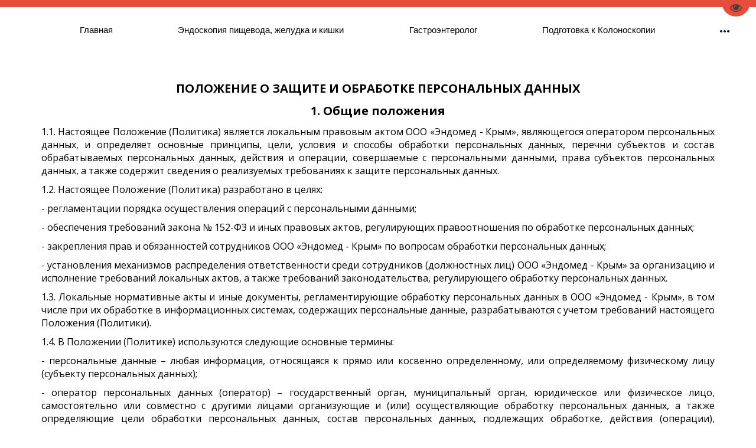

--- FILE ---
content_type: text/html; charset=utf-8
request_url: https://expert-endoscopy.ru/polozhieniie_o_piersonalnykh_dannykh
body_size: 40320
content:
<!DOCTYPE html>
<html lang="ru">
<head>
	<meta charset="utf-8" />
<meta http-equiv="X-UA-Compatible" content="IE=edge" />
<meta name="viewport" content="width=device-width, initial-scale=1.0, maximum-scale=5.0" />



	
	
	<title>Положение о персональных данных</title>
	
	<meta name="description" content="Положение о персональных данных" />
	<meta name="keywords" content="" />
	<meta property="og:title" content="Положение о персональных данных" />
	
	
	
		
		
		
		<meta name="twitter:card" content="summary_large_image" />
		<meta property="og:type" content="website" />
		<meta property="og:description" content="Положение о персональных данных" />
		<meta property="og:url" content="https://expert-endoscopy.ru/polozhieniie_o_piersonalnykh_dannykh" />
		
		
		
			<meta itemprop="image" content="https://expert-endoscopy.ru/uploads/s/4/z/r/4zrc3fmenp4t/img/full_qGecP8OC.png" />
			<meta property="og:image" content="https://expert-endoscopy.ru/uploads/s/4/z/r/4zrc3fmenp4t/img/full_qGecP8OC.png" />
	
	<link rel="shortcut icon" href="/favicon.ico?v=8996231516943947" type="image/x-icon">
	<script>
	window.developmentMode = false;
	
</script>
	
	
	<script defer src="/js/lib/modernizr-webp.js?v=2026_01_13T13_28_37_03_00_16d4ddba4841053bf25401d0d779a5b22ba8e2f3"></script><link rel="stylesheet" href="/css/devicePublish.min.css?v=2026_01_13T13_28_37_03_00_16d4ddba4841053bf25401d0d779a5b22ba8e2f3"><link rel="stylesheet" href="/css/lib/bootstrap.min.css?v=2026_01_13T13_28_37_03_00_16d4ddba4841053bf25401d0d779a5b22ba8e2f3"><script async src="/js/ulib/performance.js?v=2026_01_13T13_28_37_03_00_16d4ddba4841053bf25401d0d779a5b22ba8e2f3"></script>
		
	
<style>#ul-id-icon-siteLogo .icon-generator-effects{display: inline-block;backface-visibility: hidden;transform: scale(1.00);transition: all 0.5s linear 0s;transition-property: transform} #ul-id-icon-siteLogo .icon-generator-effects:hover {transform: scale(1.10)}
#ul-id-icon-siteLogo2 .icon-generator-effects{display: inline-block;backface-visibility: hidden;transform: scale(1.00);transition: all 0.5s linear 0s;transition-property: transform} #ul-id-icon-siteLogo2 .icon-generator-effects:hover {transform: scale(1.10)}
</style><link rel="stylesheet" href="/sitecss/srcset-6343d966d878dd7859cbf80a-all.css?v=345">
	
	
		
		
			
				<!-- htmlmin:ignore -->
					<link rel="icon" href="/favicon.ico"  />
<link rel="icon" href="/favicon.ico" sizes="32x32" />
<link rel="icon" href="/favicon.ico" />
<link rel="icon" href="/favicon.ico" />
<link rel="icon" href="/favicon.ico"  />
<link rel="apple-touch-icon-precomposed" href="/favicon.ico" />
<meta name="facebook-domain-verification" content="riim4b2zrvwjf4mcvkirbe9pz0t2pf" />
<meta name="msapplication-TileImage" content="/favicon.ico" />

<!-- Yandex.Metrika counter -->
<script type="text/javascript" >
   (function(m,e,t,r,i,k,a){m[i]=m[i]||function(){(m[i].a=m[i].a||[]).push(arguments)};
   m[i].l=1*new Date();
   for (var j = 0; j < document.scripts.length; j++) {if (document.scripts[j].src === r) { return; }}
   k=e.createElement(t),a=e.getElementsByTagName(t)[0],k.async=1,k.src=r,a.parentNode.insertBefore(k,a)})
   (window, document, "script", "https://mc.yandex.ru/metrika/tag.js", "ym");

   ym(80349706, "init", {
        clickmap:true,
        trackLinks:true,
        accurateTrackBounce:true,
        webvisor:true
   });
</script>
<noscript><div><img src="https://mc.yandex.ru/watch/80349706" style="position:absolute; left:-9999px;" alt="" /></div></noscript>
<!-- /Yandex.Metrika counter -->

<meta name="mailru-domain" content="Czsg14aAWr1kakEP" />
<meta name="yandex-verification" content="0927b067e01ae722" />
<meta name="yandex-verification" content="0cb9c554524a8ecb" />



				<!-- htmlmin:ignore -->
			
		
		
	

	
	
	
	
		<link rel="preload" as="style" href="/sitecss/typography.css?v=345" onload="this.onload=null;this.rel='stylesheet'">
		<noscript><link rel="stylesheet" href="/sitecss/typography.css?v=345"></noscript>
	
	
		<link rel="preload" as="style" id="dist-version-css" href="/dist-version/css/pub.v1.css?v=2026_01_13T13_28_37_03_00_16d4ddba4841053bf25401d0d779a5b22ba8e2f3" onload="this.onload=null;this.rel='stylesheet'">
		<noscript><link rel="stylesheet" href="/dist-version/css/pub.v1.css?v=2026_01_13T13_28_37_03_00_16d4ddba4841053bf25401d0d779a5b22ba8e2f3"></noscript>
	

	<script>
		(() => {
			if (matchMedia('screen and (min-width : 992px)').matches) {
				document.write(`<link 
					rel="stylesheet"
					
					data-device="desktop"
					class="styleLink js-style-main"
					href="/templates/c_medfarm/css/main-g-theme-site-2-desktop.css"
				/>`);
			}
			if (matchMedia('screen and (min-width: 768px) and (max-width: 991px)').matches) {
				document.write(`<link 
					rel="stylesheet"
					
					data-device="tablet"
					class="styleLink js-style-main"
					href="/templates/c_medfarm/css/main-g-theme-site-2-tablet.css"
				/>`);
			}
			if (matchMedia('screen and (max-width : 768px)').matches) {
				document.write(`<link 
					rel="stylesheet"
					
					data-device="phone"
					class="styleLink js-style-main"
					href="/templates/c_medfarm/css/main-g-theme-site-2-phone.css"
				/>`);
			}
		})();
	</script>

	

<link class="js-main-cecutient" href="/css/ulib/cecutient.css?v=2026_01_13T13_28_37_03_00_16d4ddba4841053bf25401d0d779a5b22ba8e2f3" rel="stylesheet" disabled /><style data-styled="true" data-styled-version="5.0.1"></style><style data-styled="true" data-styled-version="5.0.1"></style><style data-styled="true" data-styled-version="5.0.1"></style><style data-styled="true" data-styled-version="5.0.1"></style><style data-styled="true" data-styled-version="5.0.1"></style><style data-styled="true" data-styled-version="5.0.1"></style><link type="text/css" rel="stylesheet" href="//maxcdn.bootstrapcdn.com/font-awesome/4.2.0/css/font-awesome.min.css"><link type="text/css" rel="stylesheet" href="/css/lib/fontawesome-brand.min.css"><style data-styled="true" data-styled-version="5.0.1">.jjprZI.u-icon{position:relative;display:-webkit-box;display:-webkit-flex;display:-ms-flexbox;display:flex;-webkit-box-pack:center;-webkit-justify-content:center;-ms-flex-pack:center;justify-content:center;}
.jjprZI.u-icon .u-icon__wrapper{line-height:0;padding:6px;min-width:120px;min-height:120px;}
.jjprZI.u-icon .u-icon__icon{-webkit-text-decoration:none;text-decoration:none;color:rgba(231,77,60,1) !important;opacity:1;}
data-styled.g2[id="sc-AxirZ"]{content:"jjprZI,"}
.gXkDjW.{font-size:108px;}
.gXkDjW. color:Map{"kind":"template","id":2,"custom":"#FFF";}
@media (max-width:992px){.gXkDjW.{font-size:108px;}.gXkDjW. color:Map{"kind":"template","id":2,"custom":"#FFF";}}
@media (max-width:480px){.gXkDjW.{font-size:108px;}.gXkDjW. color:Map{"kind":"template","id":2,"custom":"#FFF";}}
data-styled.g8[id="sc-Axmtr"]{content:"gXkDjW,"}
</style><style data-styled="true" data-styled-version="5.0.1">.kiTTGI.ul-u-menu-horizontal:focus{outline:none;}
.kiTTGI.ul-u-menu-horizontal-horizontal{-webkit-box-pack:justify;-webkit-justify-content:space-between;-ms-flex-pack:justify;justify-content:space-between;}
.kiTTGI.ul-u-menu-horizontal-horizontal .ul-u-menu-horizontal-item,.kiTTGI.ul-u-menu-horizontal-horizontal .ul-u-menu-horizontal-submenu{color:rgba(0,0,0,1);}
.kiTTGI.ul-u-menu-horizontal-horizontal > .ul-u-menu-horizontal-item-active,.kiTTGI.ul-u-menu-horizontal-horizontal > .ul-u-menu-horizontal-submenu-active,.kiTTGI.ul-u-menu-horizontal-horizontal > .ul-u-menu-horizontal-item-selected,.kiTTGI.ul-u-menu-horizontal-horizontal > .ul-u-menu-horizontal-submenu-selected{color:rgba(101,101,101,1);}
.kiTTGI.ul-u-menu-horizontal-horizontal .ul-u-menu-horizontal-item,.kiTTGI.ul-u-menu-horizontal-horizontal .ul-u-menu-horizontal-submenu-title{padding:20px 30px;-webkit-align-items:center;-webkit-box-align:center;-ms-flex-align:center;align-items:center;display:-webkit-box;display:-webkit-flex;display:-ms-flexbox;display:flex;}
.kiTTGI.ul-u-menu-burger{margin-left:auto;margin-right:auto;}
.kiTTGI.ul-u-menu-burger:focus{outline:none;}
.kiTTGI.ul-u-menu-burger .ul-u-menu-burger-item,.kiTTGI.ul-u-menu-burger .ul-u-menu-burger-submenu{color:rgba(0,0,0,1);}
.kiTTGI.ul-u-menu-burger > .ul-u-menu-burger-item-active,.kiTTGI.ul-u-menu-burger > .ul-u-menu-burger-submenu-active,.kiTTGI.ul-u-menu-burger > .ul-u-menu-burger-item-selected,.kiTTGI.ul-u-menu-burger > .ul-u-menu-burger-submenu-selected{color:rgba(101,101,101,1);}
.kiTTGI.ul-u-menu-burger .ul-u-menu-burger-item,.kiTTGI.ul-u-menu-burger .ul-u-menu-burger-submenu-title{padding:20px 30px;-webkit-align-items:center;-webkit-box-align:center;-ms-flex-align:center;align-items:center;display:-webkit-box;display:-webkit-flex;display:-ms-flexbox;display:flex;}
.kiTTGI .ul-u-menu-horizontal-sub{background-color:rgba(255,255,255,1);}
.kiTTGI .ul-u-menu-horizontal-sub .ul-u-menu-horizontal-item,.kiTTGI .ul-u-menu-horizontal-sub .ul-u-menu-horizontal-submenu{color:rgba(101,101,101,1);}
.kiTTGI .ul-u-menu-horizontal-sub .ul-u-menu-horizontal-item-active,.kiTTGI .ul-u-menu-horizontal-sub .ul-u-menu-horizontal-item-selected,.kiTTGI .ul-u-menu-horizontal-sub .ul-u-menu-horizontal-submenu-active,.kiTTGI .ul-u-menu-horizontal-sub .ul-u-menu-horizontal-submenu-selected{color:rgba(101,101,101,1);}
.kiTTGI .ul-u-menu-horizontal.ul-u-menu-horizontal-vertical .ul-u-menu-horizontal-item,.kiTTGI .ul-u-menu-horizontal.ul-u-menu-horizontal-vertical-left .ul-u-menu-horizontal-item,.kiTTGI .ul-u-menu-horizontal.ul-u-menu-horizontal-vertical .ul-u-menu-horizontal-submenu-title,.kiTTGI .ul-u-menu-horizontal.ul-u-menu-horizontal-vertical-left .ul-u-menu-horizontal-submenu-title{padding-left:30px;padding-right:30px;padding-top:20px;padding-bottom:20px;}
.kiTTGI .ul-u-menu-burger-sub{background-color:rgba(255,255,255,1);}
.kiTTGI .ul-u-menu-burger-sub .ul-u-menu-burger-item,.kiTTGI .ul-u-menu-burger-sub .ul-u-menu-burger-submenu{color:rgba(101,101,101,1);}
.kiTTGI .ul-u-menu-burger-sub .ul-u-menu-burger-item-active,.kiTTGI .ul-u-menu-burger-sub .ul-u-menu-burger-item-selected,.kiTTGI .ul-u-menu-burger-sub .ul-u-menu-burger-submenu-active,.kiTTGI .ul-u-menu-burger-sub .ul-u-menu-burger-submenu-selected{color:rgba(101,101,101,1);}
.kiTTGI .ul-u-menu-burger.ul-u-menu-burger-vertical .ul-u-menu-burger-item,.kiTTGI .ul-u-menu-burger.ul-u-menu-burger-vertical-left .ul-u-menu-burger-item,.kiTTGI .ul-u-menu-burger.ul-u-menu-burger-vertical .ul-u-menu-burger-submenu-title,.kiTTGI .ul-u-menu-burger.ul-u-menu-burger-vertical-left .ul-u-menu-burger-submenu-title{padding-left:30px;padding-right:30px;padding-top:20px;padding-bottom:20px;}
data-styled.g5[id="sc-AxhUy"]{content:"kiTTGI,"}
</style>

</head>
<body>
	
	
		
		
		<div
			id="cecutient-container"
			class="UL ul-cecutient g-theme-site-2"
			style = "display: none;"
			data-enabled="false"
			data-showPanel="false"
			data-postionhandler="right"
			data-themeClass="g-theme-block-3"
			data-grayscale="false"
			data-font-size="small"
			data-background-color="g-theme-site-1"
			data-cecutientimage-hide="true"
			data-theme-block={&quot;desktop&quot;:&quot;g-theme-block-3&quot;,&quot;tablet&quot;:&quot;g-theme-block-3&quot;,&quot;phone&quot;:&quot;g-theme-block-3&quot;}
			>
			<div class="ul-cecutient-disabled js-cecutient-disabled g-theme-block-3"
				 data-theme-block={&quot;desktop&quot;:&quot;g-theme-block-3&quot;,&quot;tablet&quot;:&quot;g-theme-block-3&quot;,&quot;phone&quot;:&quot;g-theme-block-3&quot;}>
				<span class="ul-cecutient-disabled-eye g-theme-block-3 g-color-text-1"
					  data-theme-block={&quot;desktop&quot;:&quot;g-theme-block-3&quot;,&quot;tablet&quot;:&quot;g-theme-block-3&quot;,&quot;phone&quot;:&quot;g-theme-block-3&quot;}>
					<span class="fa fa-eye"></span>
					<span class="ul-cecutient-disabled-text g-color-text-1">
						Перейти на версию для слабовидящих
					</span>
				</span>
			</div>
			
			<div class="ul-cecutient-inner">
				<div class="container ul-options-wrap">
					<div class="ul-cecutient-font ul-cecutient-col col-xs-12 col-sm-6 col-md-3 col-lg-3">
						<div class="ul-cecutient-options-title">
							Размер шрифта
						</div>
						<span class="ul-cecutient-size-text js-size-text" title="Маленький" data-size="small">A</span>
						<span class="ul-cecutient-size-text js-size-text" title="Средний" data-size="medium">A</span>
						<span class="ul-cecutient-size-text js-size-text active" title="Большой" data-size="max">A</span>
					</div>
					<div class="ul-cecutient-background ul-cecutient-col col-xs-12 col-sm-6 col-md-3 col-lg-3">
						<div class="ul-cecutient-options-title">
							Цветовая схема
						</div>
						
						<div class="js-color-background ul-color-background-wrap" title="Черный на белом" data-color="g-theme-site-1">
							<span class="ul-color-background">a</span>
						</div>
						<div class="js-color-background ul-color-background-wrap" title="Белый на черном" data-color="g-theme-site-2">
							<span class="ul-color-background">a</span>
						</div>
						<div class="js-color-background ul-color-background-wrap" title="Темно-синий на синем" data-color="g-theme-site-3">
							<span class="ul-color-background">a</span>
						</div>
					</div>
					<div class="ul-cecutient-image ul-cecutient-col col-xs-12 col-sm-6 col-md-3 col-lg-3">
						<div class="ul-cecutient-options-title">
							Изображения
						</div>
						<label class="ul-checkbox-switch ul-image-show js-cecutient-image-show" title="Показаны">
							<input type="checkbox" name="imgShow" checked="checked">
							<span class="ul-fake-input"></span>
							<span class="ul-fake-input-text ul-fake-input-text-show">Показаны</span>
						</label>
						<div class="clearfix"></div>
						<label class="ul-checkbox-switch ul-image-grayscale js-cecutient-image-grayscale" title="Цветные">
							<input type="checkbox" name="grayscale" checked="checked" >
							<span class="ul-fake-input"></span>
							<span class="ul-fake-input-text ul-fake-input-text-show">Цветные</span>
						</label>
					</div>
					<div class="ul-cecutient-switch ul-cecutient-col col-xs-12 col-sm-6 col-md-3 col-lg-3">
						<a 
							class="ul-cecutient-off ul-cecutient-switcher js-cecutient-button-disabled"
							title="Обычная версия">
							<span class="fa fa-eye"></span>
							Обычная версия
						</a>
						<div class="clearfix"></div>
						<a class="ul-cecutient-switcher js-cecutient-toggle" title="Свернуть панель">
							<span class="fa fa-arrow-up"></span>
							Свернуть панель
						</a>
					</div>
				</div>
				<span class="ul-cecutient-open js-cecutient-toggle" data-show="true">
					<span class="fa fa-arrow-down"></span>
					Развернуть панель
				</span>
			</div>
		</div>
	
	
	<div id="main">
		<div id="body" class="g-theme-site-2" data-mode="published" data-site-theme="g-theme-site-2">
			<div
				id="body-fict"
				class="g-theme-block-1 ul-page-common-polozhieniie_o_piersonalnykh_dannykh"
				data-theme-block='{"desktop":"g-theme-block-1", "tablet":"g-theme-block-1", "phone":"g-theme-block-1"}'
				data-block_theme="g-theme-block-1"
				style=""
				data-parallax="none"
			>
				
				





<div id="ul-content">
	
			<div  id="ul-id-5-0" style="padding-top:10px;" data-floating="" data-custom-classes="[]" data-theme="g-theme-block-0" data-theme-block="{&quot;desktop&quot;:&quot;g-theme-block-1&quot;,&quot;tablet&quot;:&quot;g-theme-block-1&quot;,&quot;phone&quot;:&quot;g-theme-block-1&quot;}" data-device-hidden="{&quot;desktop&quot;:false,&quot;tablet&quot;:false,&quot;phone&quot;:false}" data-vertical-align="0" data-bgtype="color" data-auto_height="true" data-symbol="{&quot;enabled&quot;:false,&quot;forAllPages&quot;:false,&quot;sourceBlockId&quot;:&quot;&quot;,&quot;linkedPages&quot;:[],&quot;symbolBlockPosition&quot;:&quot;header&quot;}" data-position-desktop="LT" data-position-tablet="LT" data-position-phone="LT" class="ul-container hidden-elements-device js-hidden-device-element   g-theme-block-0 g-theme-block-1 srcset-block-f0386d872b3242cb03d922b11168cba4 " >
				<div class="ul-shadow-block-overlay js-block-shadow"></div>
				<div class=" container-fluid js-block-container">
					<div id="ul-id-5-1" class="row ul-row"><div id="ul-id-5-2" class="col ul-col col-xs-12 col-sm-12 col-md-12">
					
					<div
					
					
					id="ul-id-5-3" class="ul-widget  " type="uMenu" data-device-hidden='{"desktop":false,"phone":false,"tablet":false}'>
					
					</div></div></div>
				</div>
			</div>
		
			<div  id="ul-id-2-0" style="padding-top:50px;padding-bottom:50px;" data-floating="" data-custom-classes="[]" data-theme="g-theme-block-0" data-theme-block="{&quot;desktop&quot;:&quot;g-theme-block-1&quot;,&quot;tablet&quot;:&quot;g-theme-block-1&quot;,&quot;phone&quot;:&quot;g-theme-block-1&quot;}" data-device-hidden="{&quot;desktop&quot;:false,&quot;tablet&quot;:false,&quot;phone&quot;:false}" data-vertical-align="0" data-bgtype="color" data-auto_height="true" data-symbol="{&quot;enabled&quot;:false,&quot;sourceBlockId&quot;:&quot;&quot;,&quot;forAllPages&quot;:false,&quot;linkedPages&quot;:[],&quot;symbolBlockPosition&quot;:&quot;header&quot;}" data-position-desktop="LT" data-position-tablet="LT" data-position-phone="LT" class="ul-container hidden-elements-device js-hidden-device-element   g-theme-block-0 g-theme-block-1 srcset-block-a2cce18e8946cf1594a47fcfea6bf5b0 " >
				<div class="ul-shadow-block-overlay js-block-shadow"></div>
				<div class=" container js-block-container">
					<div id="ul-id-2-1" class="row ul-row"><div id="ul-id-2-2" class="col ul-col col-xs-12 col-sm-12 col-md-12">
					
					<div
					
					
					id="ul-id-2-3" class="ul-widget  " type="wysiwyg" data-device-hidden='{"desktop":false,"phone":false,"tablet":false}'>
					<div id="ul-id-2-3" class="sc-AxjAm StDqM ul-widget-wysiwyg "><div class="DraftEditor-root"><div class="DraftEditor-editorContainer"><div class="public-DraftEditor-content" contenteditable="false" spellcheck="false" style="outline:none;user-select:text;-webkit-user-select:text;white-space:pre-wrap;word-wrap:break-word"><div data-contents="true"><div class="_17fgIIn___block _3u7JUHo___center normal" data-block="true" data-editor="25m" data-offset-key="3as08-0-0"><div data-offset-key="3as08-0-0" class="public-DraftStyleDefault-block public-DraftStyleDefault-ltr"><span data-offset-key="3as08-0-0" style="font-weight:bold;font-size:20px;color:#000000"><span data-text="true">ПОЛОЖЕНИЕ О ЗАЩИТЕ И ОБРАБОТКЕ ПЕРСОНАЛЬНЫХ ДАННЫХ</span></span></div></div><div class="_17fgIIn___block _3u7JUHo___center normal" data-block="true" data-editor="25m" data-offset-key="duiar-0-0"><div data-offset-key="duiar-0-0" class="public-DraftStyleDefault-block public-DraftStyleDefault-ltr"><span data-offset-key="duiar-0-0" style="font-weight:bold;font-size:20px;color:#000000"><span data-text="true">1. Общие положения</span></span></div></div><div class="_17fgIIn___block jtPKDtd___justify normal" data-block="true" data-editor="25m" data-offset-key="40kjc-0-0"><div data-offset-key="40kjc-0-0" class="public-DraftStyleDefault-block public-DraftStyleDefault-ltr"><span data-offset-key="40kjc-0-0" style="font-size:16px;color:#000000"><span data-text="true">1.1. Настоящее Положение (Политика) является локальным правовым актом ООО «Эндомед - Крым», являющегося оператором персональных данных, и определяет основные принципы, цели, условия и способы обработки персональных данных, перечни субъектов и состав обрабатываемых персональных данных, действия и операции, совершаемые с персональными данными, права субъектов персональных данных, а также содержит сведения о реализуемых требованиях к защите персональных данных.</span></span></div></div><div class="_17fgIIn___block jtPKDtd___justify normal" data-block="true" data-editor="25m" data-offset-key="ev6lm-0-0"><div data-offset-key="ev6lm-0-0" class="public-DraftStyleDefault-block public-DraftStyleDefault-ltr"><span data-offset-key="ev6lm-0-0" style="font-size:16px;color:#000000"><span data-text="true">1.2. Настоящее Положение (Политика) разработано в целях:</span></span></div></div><div class="_17fgIIn___block jtPKDtd___justify normal" data-block="true" data-editor="25m" data-offset-key="83hvk-0-0"><div data-offset-key="83hvk-0-0" class="public-DraftStyleDefault-block public-DraftStyleDefault-ltr"><span data-offset-key="83hvk-0-0" style="font-size:16px;color:#000000"><span data-text="true">- регламентации порядка осуществления операций с персональными данными;</span></span></div></div><div class="_17fgIIn___block jtPKDtd___justify normal" data-block="true" data-editor="25m" data-offset-key="41iig-0-0"><div data-offset-key="41iig-0-0" class="public-DraftStyleDefault-block public-DraftStyleDefault-ltr"><span data-offset-key="41iig-0-0" style="font-size:16px;color:#000000"><span data-text="true">- обеспечения требований закона № 152-ФЗ и иных правовых актов, регулирующих правоотношения по обработке персональных данных;</span></span></div></div><div class="_17fgIIn___block jtPKDtd___justify normal" data-block="true" data-editor="25m" data-offset-key="56t5n-0-0"><div data-offset-key="56t5n-0-0" class="public-DraftStyleDefault-block public-DraftStyleDefault-ltr"><span data-offset-key="56t5n-0-0" style="font-size:16px;color:#000000"><span data-text="true">- закрепления прав и обязанностей сотрудников ООО «Эндомед - Крым» по вопросам обработки персональных данных;</span></span></div></div><div class="_17fgIIn___block jtPKDtd___justify normal" data-block="true" data-editor="25m" data-offset-key="5hp62-0-0"><div data-offset-key="5hp62-0-0" class="public-DraftStyleDefault-block public-DraftStyleDefault-ltr"><span data-offset-key="5hp62-0-0" style="font-size:16px;color:#000000"><span data-text="true">- установления механизмов распределения ответственности среди сотрудников (должностных лиц) ООО «Эндомед - Крым» за организацию и исполнение требований локальных актов, а также требований законодательства, регулирующего обработку персональных данных.</span></span></div></div><div class="_17fgIIn___block jtPKDtd___justify normal" data-block="true" data-editor="25m" data-offset-key="5fhvc-0-0"><div data-offset-key="5fhvc-0-0" class="public-DraftStyleDefault-block public-DraftStyleDefault-ltr"><span data-offset-key="5fhvc-0-0" style="font-size:16px;color:#000000"><span data-text="true">1.3. Локальные нормативные акты и иные документы, регламентирующие обработку персональных данных в ООО «Эндомед - Крым», в том числе при их обработке в информационных системах, содержащих персональные данные, разрабатываются с учетом требований настоящего Положения (Политики).</span></span></div></div><div class="_17fgIIn___block jtPKDtd___justify normal" data-block="true" data-editor="25m" data-offset-key="2cige-0-0"><div data-offset-key="2cige-0-0" class="public-DraftStyleDefault-block public-DraftStyleDefault-ltr"><span data-offset-key="2cige-0-0" style="font-size:16px;color:#000000"><span data-text="true">1.4. В Положении (Политике) используются следующие основные термины:</span></span></div></div><div class="_17fgIIn___block jtPKDtd___justify normal" data-block="true" data-editor="25m" data-offset-key="b0np9-0-0"><div data-offset-key="b0np9-0-0" class="public-DraftStyleDefault-block public-DraftStyleDefault-ltr"><span data-offset-key="b0np9-0-0" style="font-size:16px;color:#000000"><span data-text="true">- персональные данные – любая информация, относящаяся к прямо или косвенно определенному, или определяемому физическому лицу (субъекту персональных данных);</span></span></div></div><div class="_17fgIIn___block jtPKDtd___justify normal" data-block="true" data-editor="25m" data-offset-key="a00l0-0-0"><div data-offset-key="a00l0-0-0" class="public-DraftStyleDefault-block public-DraftStyleDefault-ltr"><span data-offset-key="a00l0-0-0" style="font-size:16px;color:#000000"><span data-text="true">- оператор персональных данных (оператор) – государственный орган, муниципальный орган, юридическое или физическое лицо, самостоятельно или совместно с другими лицами организующие и (или) осуществляющие обработку персональных данных, а также определяющие цели обработки персональных данных, состав персональных данных, подлежащих обработке, действия (операции), совершаемые с персональными данными;</span></span></div></div><div class="_17fgIIn___block jtPKDtd___justify normal" data-block="true" data-editor="25m" data-offset-key="5bkag-0-0"><div data-offset-key="5bkag-0-0" class="public-DraftStyleDefault-block public-DraftStyleDefault-ltr"><span data-offset-key="5bkag-0-0" style="font-size:16px;color:#000000"><span data-text="true">- обработка персональных данных – любое действие (операция) или совокупность действий (операций) с персональными данными, совершаемых с использованием средств автоматизации или без их использования. Обработка персональных данных включает в себя, в том числе: сбор, запись, систематизацию, накопление, хранение, уточнение (обновление, изменение), извлечение, использование, передачу (распространение, предоставление, доступ), обезличивание, блокирование, удаление, уничтожение;</span></span></div></div><div class="_17fgIIn___block jtPKDtd___justify normal" data-block="true" data-editor="25m" data-offset-key="7p67r-0-0"><div data-offset-key="7p67r-0-0" class="public-DraftStyleDefault-block public-DraftStyleDefault-ltr"><span data-offset-key="7p67r-0-0" style="font-size:16px;color:#000000"><span data-text="true">- автоматизированная обработка персональных данных – обработка персональных данных с помощью средств вычислительной техники;</span></span></div></div><div class="_17fgIIn___block jtPKDtd___justify normal" data-block="true" data-editor="25m" data-offset-key="749q8-0-0"><div data-offset-key="749q8-0-0" class="public-DraftStyleDefault-block public-DraftStyleDefault-ltr"><span data-offset-key="749q8-0-0" style="font-size:16px;color:#000000"><span data-text="true">- распространение персональных данных – действия, направленные на раскрытие персональных данных неопределенному кругу лиц;</span></span></div></div><div class="_17fgIIn___block jtPKDtd___justify normal" data-block="true" data-editor="25m" data-offset-key="5n5n2-0-0"><div data-offset-key="5n5n2-0-0" class="public-DraftStyleDefault-block public-DraftStyleDefault-ltr"><span data-offset-key="5n5n2-0-0" style="font-size:16px;color:#000000"><span data-text="true">- предоставление персональных данных – действия, направленные на раскрытие персональных данных определенному лицу или определенному кругу лиц;</span></span></div></div><div class="_17fgIIn___block jtPKDtd___justify normal" data-block="true" data-editor="25m" data-offset-key="d035n-0-0"><div data-offset-key="d035n-0-0" class="public-DraftStyleDefault-block public-DraftStyleDefault-ltr"><span data-offset-key="d035n-0-0" style="font-size:16px;color:#000000"><span data-text="true">- блокирование персональных данных – временное прекращение обработки персональных данных (за исключением случаев, если обработка необходима для уточнения персональных данных);</span></span></div></div><div class="_17fgIIn___block jtPKDtd___justify normal" data-block="true" data-editor="25m" data-offset-key="1d1nh-0-0"><div data-offset-key="1d1nh-0-0" class="public-DraftStyleDefault-block public-DraftStyleDefault-ltr"><span data-offset-key="1d1nh-0-0" style="font-size:16px;color:#000000"><span data-text="true">- уничтожение персональных данных – действия, в результате которых становится невозможным восстановить содержание персональных данных в информационной системе персональных данных и (или) в результате которых уничтожаются материальные носители персональных данных;</span></span></div></div><div class="_17fgIIn___block jtPKDtd___justify normal" data-block="true" data-editor="25m" data-offset-key="74bhh-0-0"><div data-offset-key="74bhh-0-0" class="public-DraftStyleDefault-block public-DraftStyleDefault-ltr"><span data-offset-key="74bhh-0-0" style="font-size:16px;color:#000000"><span data-text="true">- обезличивание персональных данных – действия, в результате которых становится невозможным без использования дополнительной информации определить принадлежность персональных данных конкретному субъекту персональных данных;</span></span></div></div><div class="_17fgIIn___block jtPKDtd___justify normal" data-block="true" data-editor="25m" data-offset-key="b5ge7-0-0"><div data-offset-key="b5ge7-0-0" class="public-DraftStyleDefault-block public-DraftStyleDefault-ltr"><span data-offset-key="b5ge7-0-0" style="font-size:16px;color:#000000"><span data-text="true">- информационная система персональных данных – совокупность содержащихся в базах данных персональных данных и обеспечивающих их обработку информационных технологий и технических средств;</span></span></div></div><div class="_17fgIIn___block jtPKDtd___justify normal" data-block="true" data-editor="25m" data-offset-key="852b8-0-0"><div data-offset-key="852b8-0-0" class="public-DraftStyleDefault-block public-DraftStyleDefault-ltr"><span data-offset-key="852b8-0-0" style="font-size:16px;color:#000000"><span data-text="true">- трансграничная передача персональных данных – передача персональных данных на территорию иностранного государства органу власти иностранного государства, иностранному физическому лицу или иностранному юридическому лицу.</span></span></div></div><div class="_17fgIIn___block jtPKDtd___justify normal" data-block="true" data-editor="25m" data-offset-key="680mq-0-0"><div data-offset-key="680mq-0-0" class="public-DraftStyleDefault-block public-DraftStyleDefault-ltr"><span data-offset-key="680mq-0-0" style="font-size:16px;color:#000000"><span data-text="true">1.5. Настоящее Положение (Политика) вступает в силу в момент его утверждения приказом директора ООО «Эндомед - Крым» и действует бессрочно до замены новым локальным правовым актом аналогичного назначения.</span></span></div></div><div class="_17fgIIn___block jtPKDtd___justify normal" data-block="true" data-editor="25m" data-offset-key="2ol0l-0-0"><div data-offset-key="2ol0l-0-0" class="public-DraftStyleDefault-block public-DraftStyleDefault-ltr"><span data-offset-key="2ol0l-0-0" style="font-size:16px;color:#000000"><span data-text="true">1.6. Все сотрудники (должностные лица) ООО «Эндомед - Крым» должны быть ознакомлены с настоящим Положением (Политикой) под роспись.</span></span></div></div><div class="_17fgIIn___block jtPKDtd___justify normal" data-block="true" data-editor="25m" data-offset-key="8cren-0-0"><div data-offset-key="8cren-0-0" class="public-DraftStyleDefault-block public-DraftStyleDefault-ltr"><span data-offset-key="8cren-0-0" style="font-size:16px;color:#000000"><span data-text="true">1.7. Основные обязанности ООО «Эндомед - Крым» в сфере обработки персональных данных:</span></span></div></div><div class="_17fgIIn___block jtPKDtd___justify normal" data-block="true" data-editor="25m" data-offset-key="eh208-0-0"><div data-offset-key="eh208-0-0" class="public-DraftStyleDefault-block public-DraftStyleDefault-ltr"><span data-offset-key="eh208-0-0" style="font-size:16px;color:#000000"><span data-text="true">1.7.1. сотрудники (должностные лица), в обязанности которых входит обработка запросов и обращений субъектов персональных данных, обязаны в пределах полномочий обеспечить каждому субъекту:</span></span></div></div><div class="_17fgIIn___block jtPKDtd___justify normal" data-block="true" data-editor="25m" data-offset-key="6sn0u-0-0"><div data-offset-key="6sn0u-0-0" class="public-DraftStyleDefault-block public-DraftStyleDefault-ltr"><span data-offset-key="6sn0u-0-0" style="font-size:16px;color:#000000"><span data-text="true">- возможность ознакомления с документами и материалами, содержащими их персональные данные, если иное не предусмотрено законом, в соответствии с регламентом реагирования на запросы субъектов персональных данных.</span></span></div></div><div class="_17fgIIn___block jtPKDtd___justify normal" data-block="true" data-editor="25m" data-offset-key="di5a2-0-0"><div data-offset-key="di5a2-0-0" class="public-DraftStyleDefault-block public-DraftStyleDefault-ltr"><span data-offset-key="di5a2-0-0" style="font-size:16px;color:#000000"><span data-text="true">- не принимать решения, порождающие юридические последствия в отношении субъектов персональных данных или иным образом затрагивающие их права и законные интересы, на основании исключительно автоматизированной обработки.</span></span></div></div><div class="_17fgIIn___block jtPKDtd___justify normal" data-block="true" data-editor="25m" data-offset-key="87q7g-0-0"><div data-offset-key="87q7g-0-0" class="public-DraftStyleDefault-block public-DraftStyleDefault-ltr"><span data-offset-key="87q7g-0-0" style="font-size:16px;color:#000000"><span data-text="true">1.7.2. соблюдение приоритета прав и законных интересов субъектов персональных данных при внедрении мер и механизмов по обработке и защите персональных данных. </span></span></div></div><div class="_17fgIIn___block jtPKDtd___justify normal" data-block="true" data-editor="25m" data-offset-key="fo1qg-0-0"><div data-offset-key="fo1qg-0-0" class="public-DraftStyleDefault-block public-DraftStyleDefault-ltr"><span data-offset-key="fo1qg-0-0" style="font-size:16px;color:#000000"><span data-text="true">1.8. Основным инфраструктурным ресурсом (звеном) ООО «Эндомед - Крым» с помощью которых осуществляются операции по обработке персональных данных являются информационные системы, представляющие собой:</span></span></div></div><div class="_17fgIIn___block jtPKDtd___justify normal" data-block="true" data-editor="25m" data-offset-key="646va-0-0"><div data-offset-key="646va-0-0" class="public-DraftStyleDefault-block public-DraftStyleDefault-ltr"><span data-offset-key="646va-0-0" style="font-size:16px;color:#000000"><span data-text="true">- комплексы автоматизированной обработки персональных данных (позволяющих осуществлять операции с персональными данными в виде файлов, доступ к которым регулируется в соответствии с положениями локальных правовых актов организации, федеральных, региональных и муниципальных НПА);</span></span></div></div><div class="_17fgIIn___block jtPKDtd___justify normal" data-block="true" data-editor="25m" data-offset-key="2iatd-0-0"><div data-offset-key="2iatd-0-0" class="public-DraftStyleDefault-block public-DraftStyleDefault-ltr"><span data-offset-key="2iatd-0-0" style="font-size:16px;color:#000000"><span data-text="true">- документацию на бумажных носителях (доступ к которым также осуществляется в соответствии с положениями локальных правовых актов и законодательства РФ).</span></span></div></div></div></div></div></div></div>
					</div></div></div><div id="ul-id-2-4" class="row ul-row"><div id="ul-id-2-5" class="col ul-col col-xs-12 col-sm-12 col-md-12">
					
					<div
					
					
					id="ul-id-2-6" class="ul-widget  " type="wysiwyg" data-device-hidden='{"desktop":false,"phone":false,"tablet":false}'>
					<div id="ul-id-2-6" class="sc-AxjAm StDqM ul-widget-wysiwyg "><div class="DraftEditor-root"><div class="DraftEditor-editorContainer"><div class="public-DraftEditor-content" contenteditable="false" spellcheck="false" style="outline:none;user-select:text;-webkit-user-select:text;white-space:pre-wrap;word-wrap:break-word"><div data-contents="true"><div class="_17fgIIn___block _3u7JUHo___center normal" data-block="true" data-editor="c97rj" data-offset-key="a7fcd-0-0"><div data-offset-key="a7fcd-0-0" class="public-DraftStyleDefault-block public-DraftStyleDefault-ltr"><span data-offset-key="a7fcd-0-0" style="font-weight:bold;font-size:20px;color:#000000"><span data-text="true">2. Критерии отнесения информации (сведений) о субъектах к персональным данным, объем и категории обрабатываемых персональных данных, категории субъектов персональных данных</span></span></div></div><div class="_17fgIIn___block jtPKDtd___justify normal" data-block="true" data-editor="c97rj" data-offset-key="njrn-0-0"><div data-offset-key="njrn-0-0" class="public-DraftStyleDefault-block public-DraftStyleDefault-ltr"><span data-offset-key="njrn-0-0" style="font-size:16px;color:#000000"><span data-text="true">2.1. Настоящее Положение (Политика) устанавливает, что к персональным данным субъекта относится любая информация о нем, в том числе ФИО, дата рождения, адрес регистрации или проживания, семейное положение, образование, уровень доходов, которые в свою очередь позволяют идентифицировать его.</span></span></div></div><div class="_17fgIIn___block jtPKDtd___justify normal" data-block="true" data-editor="c97rj" data-offset-key="fvd1k-0-0"><div data-offset-key="fvd1k-0-0" class="public-DraftStyleDefault-block public-DraftStyleDefault-ltr"><span data-offset-key="fvd1k-0-0" style="font-size:16px;color:#000000"><span data-text="true">2.2. Объем персональных данных, обрабатываемых в ООО «Эндомед - Крым», определяется в соответствии с законодательством Российской Федерации, локальными нормативными актами и Уставом организации.</span></span></div></div><div class="_17fgIIn___block jtPKDtd___justify normal" data-block="true" data-editor="c97rj" data-offset-key="e6l1m-0-0"><div data-offset-key="e6l1m-0-0" class="public-DraftStyleDefault-block public-DraftStyleDefault-ltr"><span data-offset-key="e6l1m-0-0" style="font-size:16px;color:#000000"><span data-text="true">2.3. Обработка специальных категорий персональных данных, касающихся расовой, национальной принадлежности, политических взглядов, религиозных или философских убеждений, интимной жизни, в ООО «Эндомед - Крым» не осуществляется.</span></span></div></div><div class="_17fgIIn___block jtPKDtd___justify normal" data-block="true" data-editor="c97rj" data-offset-key="2p80o-0-0"><div data-offset-key="2p80o-0-0" class="public-DraftStyleDefault-block public-DraftStyleDefault-ltr"><span data-offset-key="2p80o-0-0" style="font-size:16px;color:#000000"><span data-text="true">2.4. В ООО «Эндомед - Крым» обрабатываются персональные данные следующих категорий субъектов:</span></span></div></div><div class="_17fgIIn___block jtPKDtd___justify normal" data-block="true" data-editor="c97rj" data-offset-key="eea3u-0-0"><div data-offset-key="eea3u-0-0" class="public-DraftStyleDefault-block public-DraftStyleDefault-ltr"><span data-offset-key="eea3u-0-0" style="font-size:16px;color:#000000"><span data-text="true">- сотрудников, родственников сотрудников, лиц, ранее состоявших в трудовых отношениях с ООО «Эндомед - Крым»;</span></span></div></div><div class="_17fgIIn___block jtPKDtd___justify normal" data-block="true" data-editor="c97rj" data-offset-key="a39ks-0-0"><div data-offset-key="a39ks-0-0" class="public-DraftStyleDefault-block public-DraftStyleDefault-ltr"><span data-offset-key="a39ks-0-0" style="font-size:16px;color:#000000"><span data-text="true">- физических лиц, пациентов, в том числе по договорам гражданско-правового характера;</span></span></div></div><div class="_17fgIIn___block jtPKDtd___justify normal" data-block="true" data-editor="c97rj" data-offset-key="5gnq0-0-0"><div data-offset-key="5gnq0-0-0" class="public-DraftStyleDefault-block public-DraftStyleDefault-ltr"><span data-offset-key="5gnq0-0-0" style="font-size:16px;color:#000000"><span data-text="true">- контрагентов – физических лиц, представителей и сотрудников контрагентов (юридических лиц).</span></span></div></div><div class="_17fgIIn___block jtPKDtd___justify normal" data-block="true" data-editor="c97rj" data-offset-key="fmsgm-0-0"><div data-offset-key="fmsgm-0-0" class="public-DraftStyleDefault-block public-DraftStyleDefault-ltr"><span data-offset-key="fmsgm-0-0"><br data-text="true"/></span></div></div><div class="_17fgIIn___block _3u7JUHo___center normal" data-block="true" data-editor="c97rj" data-offset-key="ftnam-0-0"><div data-offset-key="ftnam-0-0" class="public-DraftStyleDefault-block public-DraftStyleDefault-ltr"><span data-offset-key="ftnam-0-0" style="font-weight:bold;font-size:20px;color:#000000"><span data-text="true">3. Операции с персональными данными и порядок их осуществления</span></span></div></div><div class="_17fgIIn___block jtPKDtd___justify normal" data-block="true" data-editor="c97rj" data-offset-key="vh8q-0-0"><div data-offset-key="vh8q-0-0" class="public-DraftStyleDefault-block public-DraftStyleDefault-ltr"><span data-offset-key="vh8q-0-0" style="font-size:16px;color:#000000"><span data-text="true">3.1. В соответствии с настоящим положением в ООО «Эндомед-Крым» осуществляются следующие операции с персональными данными: сбор, запись, систематизация, накопление, хранение, уточнение (обновление, изменение), извлечение, использование, передача (распространение, предоставление, доступ), удаление и уничтожение персональных данных.</span></span></div></div><div class="_17fgIIn___block jtPKDtd___justify normal" data-block="true" data-editor="c97rj" data-offset-key="euj8m-0-0"><div data-offset-key="euj8m-0-0" class="public-DraftStyleDefault-block public-DraftStyleDefault-ltr"><span data-offset-key="euj8m-0-0" style="font-size:16px;color:#000000"><span data-text="true">3.2. В ООО «Эндомед-Крым» категорически запрещено требовать и обрабатывать персональные данные, отражающие личные аспекты жизни, религиозные, политические, философские взгляды.</span></span></div></div><div class="_17fgIIn___block jtPKDtd___justify normal" data-block="true" data-editor="c97rj" data-offset-key="7bm3h-0-0"><div data-offset-key="7bm3h-0-0" class="public-DraftStyleDefault-block public-DraftStyleDefault-ltr"><span data-offset-key="7bm3h-0-0" style="font-size:16px;color:#000000"><span data-text="true">3.3. Обработка персональных данных осуществляться только на основании письменного согласия субъекта персональных данных за исключением случаев, предусмотренных п.п. 2-11 ч. 1 ст. 6 закона от 27.07.2006 «О персональных данных» № 152-ФЗ.</span></span></div></div><div class="_17fgIIn___block jtPKDtd___justify normal" data-block="true" data-editor="c97rj" data-offset-key="2ah4r-0-0"><div data-offset-key="2ah4r-0-0" class="public-DraftStyleDefault-block public-DraftStyleDefault-ltr"><span data-offset-key="2ah4r-0-0" style="font-size:16px;color:#000000"><span data-text="true">3.4. Выбор средств и способов передачи персональных данных осуществляется с учетом специфики конкретной информационной системы, а также волеизъявления субъекта персональных данных.</span></span></div></div><div class="_17fgIIn___block jtPKDtd___justify normal" data-block="true" data-editor="c97rj" data-offset-key="8jab9-0-0"><div data-offset-key="8jab9-0-0" class="public-DraftStyleDefault-block public-DraftStyleDefault-ltr"><span data-offset-key="8jab9-0-0" style="font-size:16px;color:#000000"><span data-text="true">3.5. Если используется цифровая ИС (предназначенная для автоматизированной обработки персональных данных), то передача данных осуществляется в соответствии с действующим законодательством.</span></span></div></div><div class="_17fgIIn___block jtPKDtd___justify normal" data-block="true" data-editor="c97rj" data-offset-key="1kvjl-0-0"><div data-offset-key="1kvjl-0-0" class="public-DraftStyleDefault-block public-DraftStyleDefault-ltr"><span data-offset-key="1kvjl-0-0" style="font-size:16px;color:#000000"><span data-text="true">3.6. Если используется ИС на основе бумажных носителей, то передача данных осуществляется посредством перемещения или копирования содержимого данных носителей при участии сотрудников (должностных лиц) ООО «Эндомед-Крым», имеющих доступ к соответствующей ИС.</span></span></div></div><div class="_17fgIIn___block _3u7JUHo___center normal" data-block="true" data-editor="c97rj" data-offset-key="cd8c7-0-0"><div data-offset-key="cd8c7-0-0" class="public-DraftStyleDefault-block public-DraftStyleDefault-ltr"><span data-offset-key="cd8c7-0-0" style="font-weight:bold;font-size:20px;color:#000000"><span data-text="true">4. Организация доступа к персональным данным</span></span></div></div><div class="_17fgIIn___block jtPKDtd___justify normal" data-block="true" data-editor="c97rj" data-offset-key="c81oc-0-0"><div data-offset-key="c81oc-0-0" class="public-DraftStyleDefault-block public-DraftStyleDefault-ltr"><span data-offset-key="c81oc-0-0" style="font-size:16px;color:#000000"><span data-text="true">4.1. Доступ к персональным данным сотрудников (должностных лиц) ООО «Эндомед-Крым» не требующий подтверждения и не подлежащий ограничению, имеют:</span></span></div></div><div class="_17fgIIn___block jtPKDtd___justify normal" data-block="true" data-editor="c97rj" data-offset-key="divqb-0-0"><div data-offset-key="divqb-0-0" class="public-DraftStyleDefault-block public-DraftStyleDefault-ltr"><span data-offset-key="divqb-0-0" style="font-size:16px;color:#000000"><span data-text="true">- директор;</span></span></div></div><div class="_17fgIIn___block jtPKDtd___justify normal" data-block="true" data-editor="c97rj" data-offset-key="66p5a-0-0"><div data-offset-key="66p5a-0-0" class="public-DraftStyleDefault-block public-DraftStyleDefault-ltr"><span data-offset-key="66p5a-0-0" style="font-size:16px;color:#000000"><span data-text="true">- сотрудники (должностные лица) имеющие доступ на основании приказа;</span></span></div></div><div class="_17fgIIn___block jtPKDtd___justify normal" data-block="true" data-editor="c97rj" data-offset-key="89qis-0-0"><div data-offset-key="89qis-0-0" class="public-DraftStyleDefault-block public-DraftStyleDefault-ltr"><span data-offset-key="89qis-0-0" style="font-size:16px;color:#000000"><span data-text="true">- субъект персональных данных.</span></span></div></div><div class="_17fgIIn___block jtPKDtd___justify normal" data-block="true" data-editor="c97rj" data-offset-key="aqb6k-0-0"><div data-offset-key="aqb6k-0-0" class="public-DraftStyleDefault-block public-DraftStyleDefault-ltr"><span data-offset-key="aqb6k-0-0" style="font-size:16px;color:#000000"><span data-text="true">4.2. Доступ к персональным данным для иных лиц может быть разрешен только в случаях, прямо предусмотренных законодательством, а также на основании приказов/распоряжений директора.</span></span></div></div></div></div></div></div></div>
					</div></div></div><div id="ul-id-2-13" class="row ul-row"><div id="ul-id-2-14" class="col ul-col col-xs-12 col-sm-12 col-md-12">
					
					<div
					
					
					id="ul-id-2-15" class="ul-widget  " type="wysiwyg" data-device-hidden='{"desktop":false,"phone":false,"tablet":false}'>
					<div id="ul-id-2-15" class="sc-AxjAm StDqM ul-widget-wysiwyg "><div class="DraftEditor-root"><div class="DraftEditor-editorContainer"><div class="public-DraftEditor-content" contenteditable="false" spellcheck="false" style="outline:none;user-select:text;-webkit-user-select:text;white-space:pre-wrap;word-wrap:break-word"><div data-contents="true"><div class="_17fgIIn___block _3u7JUHo___center normal" data-block="true" data-editor="9m33a" data-offset-key="fjava-0-0"><div data-offset-key="fjava-0-0" class="public-DraftStyleDefault-block public-DraftStyleDefault-ltr"><span data-offset-key="fjava-0-0" style="font-weight:bold;font-size:20px;color:#030303"><span data-text="true">5. Информационные системы (ИС), их характеристика,</span></span></div></div><div class="_17fgIIn___block _3u7JUHo___center normal" data-block="true" data-editor="9m33a" data-offset-key="c47c6-0-0"><div data-offset-key="c47c6-0-0" class="public-DraftStyleDefault-block public-DraftStyleDefault-ltr"><span data-offset-key="c47c6-0-0" style="font-weight:bold;font-size:20px;color:#030303"><span data-text="true">объем обрабатываемых персональных</span></span></div></div><div class="_17fgIIn___block jtPKDtd___justify normal" data-block="true" data-editor="9m33a" data-offset-key="4t9hd-0-0"><div data-offset-key="4t9hd-0-0" class="public-DraftStyleDefault-block public-DraftStyleDefault-ltr"><span data-offset-key="4t9hd-0-0" style="font-size:16px;color:#030303"><span data-text="true">5.1. ИС №1 «Кадры»:</span></span></div></div><div class="_17fgIIn___block jtPKDtd___justify normal" data-block="true" data-editor="9m33a" data-offset-key="2qo0l-0-0"><div data-offset-key="2qo0l-0-0" class="public-DraftStyleDefault-block public-DraftStyleDefault-ltr"><span data-offset-key="2qo0l-0-0" style="font-size:16px;color:#030303"><span data-text="true">Состав и объем персональных данных указанных субъектов определяется в соответствии с требованиями действующего законодательства, в т.ч. трудового.</span></span></div></div><div class="_17fgIIn___block jtPKDtd___justify normal" data-block="true" data-editor="9m33a" data-offset-key="fb04f-0-0"><div data-offset-key="fb04f-0-0" class="public-DraftStyleDefault-block public-DraftStyleDefault-ltr"><span data-offset-key="fb04f-0-0" style="font-size:16px;color:#030303"><span data-text="true">Перечень действий с ПД:</span></span></div></div><div class="_17fgIIn___block jtPKDtd___justify normal" data-block="true" data-editor="9m33a" data-offset-key="77buh-0-0"><div data-offset-key="77buh-0-0" class="public-DraftStyleDefault-block public-DraftStyleDefault-ltr"><span data-offset-key="77buh-0-0" style="font-size:16px;color:#030303"><span data-text="true">сбор, запись, систематизация, накопление, хранение, уточнение (обновление, изменение), извлечение, использование, передача (распространение, предоставление, доступ), удаление и уничтожение персональных данных.</span></span></div></div><div class="_17fgIIn___block jtPKDtd___justify normal" data-block="true" data-editor="9m33a" data-offset-key="bvj2q-0-0"><div data-offset-key="bvj2q-0-0" class="public-DraftStyleDefault-block public-DraftStyleDefault-ltr"><span data-offset-key="bvj2q-0-0" style="font-size:16px;color:#030303"><span data-text="true">Цели обработки персональных данных в ИС:</span></span></div></div><div class="_17fgIIn___block jtPKDtd___justify normal" data-block="true" data-editor="9m33a" data-offset-key="acnu8-0-0"><div data-offset-key="acnu8-0-0" class="public-DraftStyleDefault-block public-DraftStyleDefault-ltr"><span data-offset-key="acnu8-0-0" style="font-size:16px;color:#030303"><span data-text="true">– ведение кадровой работы и учета, в т.ч. в части выполнения требований трудового законодательства;</span></span></div></div><div class="_17fgIIn___block jtPKDtd___justify normal" data-block="true" data-editor="9m33a" data-offset-key="3qbqk-0-0"><div data-offset-key="3qbqk-0-0" class="public-DraftStyleDefault-block public-DraftStyleDefault-ltr"><span data-offset-key="3qbqk-0-0" style="font-size:16px;color:#030303"><span data-text="true">– учет рабочего времени работников;</span></span></div></div><div class="_17fgIIn___block jtPKDtd___justify normal" data-block="true" data-editor="9m33a" data-offset-key="fsu4u-0-0"><div data-offset-key="fsu4u-0-0" class="public-DraftStyleDefault-block public-DraftStyleDefault-ltr"><span data-offset-key="fsu4u-0-0" style="font-size:16px;color:#030303"><span data-text="true">– учет заработной платы работников;</span></span></div></div><div class="_17fgIIn___block jtPKDtd___justify normal" data-block="true" data-editor="9m33a" data-offset-key="bepfo-0-0"><div data-offset-key="bepfo-0-0" class="public-DraftStyleDefault-block public-DraftStyleDefault-ltr"><span data-offset-key="bepfo-0-0" style="font-size:16px;color:#030303"><span data-text="true">– ведение налогового учета;</span></span></div></div><div class="_17fgIIn___block jtPKDtd___justify normal" data-block="true" data-editor="9m33a" data-offset-key="ai9u1-0-0"><div data-offset-key="ai9u1-0-0" class="public-DraftStyleDefault-block public-DraftStyleDefault-ltr"><span data-offset-key="ai9u1-0-0" style="font-size:16px;color:#030303"><span data-text="true">– ведение воинского учета;</span></span></div></div><div class="_17fgIIn___block jtPKDtd___justify normal" data-block="true" data-editor="9m33a" data-offset-key="294qm-0-0"><div data-offset-key="294qm-0-0" class="public-DraftStyleDefault-block public-DraftStyleDefault-ltr"><span data-offset-key="294qm-0-0" style="font-size:16px;color:#030303"><span data-text="true">– предоставление в государственные органы регламентированной отчетности;</span></span></div></div><div class="_17fgIIn___block jtPKDtd___justify normal" data-block="true" data-editor="9m33a" data-offset-key="26q1-0-0"><div data-offset-key="26q1-0-0" class="public-DraftStyleDefault-block public-DraftStyleDefault-ltr"><span data-offset-key="26q1-0-0" style="font-size:16px;color:#030303"><span data-text="true">– обязательное и добровольное медицинское страхование работников;</span></span></div></div><div class="_17fgIIn___block jtPKDtd___justify normal" data-block="true" data-editor="9m33a" data-offset-key="e7rpn-0-0"><div data-offset-key="e7rpn-0-0" class="public-DraftStyleDefault-block public-DraftStyleDefault-ltr"><span data-offset-key="e7rpn-0-0" style="font-size:16px;color:#030303"><span data-text="true">– архивное хранение данных;</span></span></div></div><div class="_17fgIIn___block jtPKDtd___justify normal" data-block="true" data-editor="9m33a" data-offset-key="b2udm-0-0"><div data-offset-key="b2udm-0-0" class="public-DraftStyleDefault-block public-DraftStyleDefault-ltr"><span data-offset-key="b2udm-0-0" style="font-size:16px;color:#030303"><span data-text="true">– содействие работнику в трудоустройстве, обучении, продвижении по службе, пользовании различных льгот. </span></span></div></div><div class="_17fgIIn___block jtPKDtd___justify normal" data-block="true" data-editor="9m33a" data-offset-key="2uoue-0-0"><div data-offset-key="2uoue-0-0" class="public-DraftStyleDefault-block public-DraftStyleDefault-ltr"><span data-offset-key="2uoue-0-0" style="font-size:16px;color:#030303"><span data-text="true">Получение и обработка персональных данных должны осуществляться исключительно в указанных целях.</span></span></div></div><div class="_17fgIIn___block jtPKDtd___justify normal" data-block="true" data-editor="9m33a" data-offset-key="7ig0f-0-0"><div data-offset-key="7ig0f-0-0" class="public-DraftStyleDefault-block public-DraftStyleDefault-ltr"><span data-offset-key="7ig0f-0-0" style="font-size:16px;color:#030303"><span data-text="true">Полученные персональные данные, необходимые для достижения вышеуказанных целей, отражаются в личном деле работника в соответствии с требованиями трудового законодательства и внутренних нормативных документах ООО «Эндомед-Крым», регламентирующих кадровое делопроизводство и учет.</span></span></div></div><div class="_17fgIIn___block jtPKDtd___justify normal" data-block="true" data-editor="9m33a" data-offset-key="fi65r-0-0"><div data-offset-key="fi65r-0-0" class="public-DraftStyleDefault-block public-DraftStyleDefault-ltr"><span data-offset-key="fi65r-0-0" style="font-size:16px;color:#030303"><span data-text="true">Получение персональных данных (документов, на которых они зафиксированы) осуществляется непосредственно от сотрудника ООО «Эндомед-Крым». В случае если предоставление соответствующих данных возможно только от третьих лиц, то сотрудник должен дать письменное согласие на это.</span></span></div></div><div class="_17fgIIn___block jtPKDtd___justify normal" data-block="true" data-editor="9m33a" data-offset-key="d64la-0-0"><div data-offset-key="d64la-0-0" class="public-DraftStyleDefault-block public-DraftStyleDefault-ltr"><span data-offset-key="d64la-0-0" style="font-size:16px;color:#030303"><span data-text="true">Обрабатываемые в ИС персональные данные относятся к категории общедоступных.</span></span></div></div><div class="_17fgIIn___block jtPKDtd___justify normal" data-block="true" data-editor="9m33a" data-offset-key="6065c-0-0"><div data-offset-key="6065c-0-0" class="public-DraftStyleDefault-block public-DraftStyleDefault-ltr"><span data-offset-key="6065c-0-0" style="font-size:16px;color:#030303"><span data-text="true">При приеме на работу обрабатываются следующий перечень персональных (анкетные и биографические данные) данных сотрудника:</span></span></div></div><div class="_17fgIIn___block jtPKDtd___justify normal" data-block="true" data-editor="9m33a" data-offset-key="64cun-0-0"><div data-offset-key="64cun-0-0" class="public-DraftStyleDefault-block public-DraftStyleDefault-ltr"><span data-offset-key="64cun-0-0" style="font-size:16px;color:#030303"><span data-text="true">– общие сведения (Ф.И.О. работника, дата рождения, место рождения, гражданство, образование, профессия, стаж работы, состояние в браке, состав семьи, паспортные данные, адрес места жительства);</span></span></div></div><div class="_17fgIIn___block jtPKDtd___justify normal" data-block="true" data-editor="9m33a" data-offset-key="22fve-0-0"><div data-offset-key="22fve-0-0" class="public-DraftStyleDefault-block public-DraftStyleDefault-ltr"><span data-offset-key="22fve-0-0" style="font-size:16px;color:#030303"><span data-text="true">– сведения о воинском учете;</span></span></div></div><div class="_17fgIIn___block jtPKDtd___justify normal" data-block="true" data-editor="9m33a" data-offset-key="ei3j3-0-0"><div data-offset-key="ei3j3-0-0" class="public-DraftStyleDefault-block public-DraftStyleDefault-ltr"><span data-offset-key="ei3j3-0-0" style="font-size:16px;color:#030303"><span data-text="true">– другие данные, необходимые при приеме на работу в соответствии с требованиями трудового законодательства.</span></span></div></div><div class="_17fgIIn___block jtPKDtd___justify normal" data-block="true" data-editor="9m33a" data-offset-key="dfjm6-0-0"><div data-offset-key="dfjm6-0-0" class="public-DraftStyleDefault-block public-DraftStyleDefault-ltr"><span data-offset-key="dfjm6-0-0" style="font-size:16px;color:#030303"><span data-text="true">Ограничение несанкционированного доступа к персональным данным обеспечивается ООО «Эндомед - Крым» и снимается в момент их обезличивания, а также по истечении 75 лет их хранения, если иное не установлено законом.</span></span></div></div><div class="_17fgIIn___block jtPKDtd___justify normal" data-block="true" data-editor="9m33a" data-offset-key="90abp-0-0"><div data-offset-key="90abp-0-0" class="public-DraftStyleDefault-block public-DraftStyleDefault-ltr"><span data-offset-key="90abp-0-0" style="font-size:16px;color:#030303"><span data-text="true">Достоверность персональных данных работников ООО «Эндомед-Крым» устанавливается на основании сведений, содержащихся в следующих документах:</span></span></div></div><div class="_17fgIIn___block jtPKDtd___justify normal" data-block="true" data-editor="9m33a" data-offset-key="713i-0-0"><div data-offset-key="713i-0-0" class="public-DraftStyleDefault-block public-DraftStyleDefault-ltr"><span data-offset-key="713i-0-0" style="font-size:16px;color:#030303"><span data-text="true">- паспорт или иной источник, удостоверяющий личность работника;</span></span></div></div><div class="_17fgIIn___block jtPKDtd___justify normal" data-block="true" data-editor="9m33a" data-offset-key="7ulp1-0-0"><div data-offset-key="7ulp1-0-0" class="public-DraftStyleDefault-block public-DraftStyleDefault-ltr"><span data-offset-key="7ulp1-0-0" style="font-size:16px;color:#030303"><span data-text="true">- трудовая книжка (за исключением тех случаев, когда ООО «Эндомед-Крым» является для сотрудника первым работодателем, либо участвует в восстановлении утерянной трудовой книжки);</span></span></div></div><div class="_17fgIIn___block jtPKDtd___justify normal" data-block="true" data-editor="9m33a" data-offset-key="emaqd-0-0"><div data-offset-key="emaqd-0-0" class="public-DraftStyleDefault-block public-DraftStyleDefault-ltr"><span data-offset-key="emaqd-0-0" style="font-size:16px;color:#030303"><span data-text="true">- свидетельство пенсионного страхования;</span></span></div></div><div class="_17fgIIn___block jtPKDtd___justify normal" data-block="true" data-editor="9m33a" data-offset-key="8qi3g-0-0"><div data-offset-key="8qi3g-0-0" class="public-DraftStyleDefault-block public-DraftStyleDefault-ltr"><span data-offset-key="8qi3g-0-0" style="font-size:16px;color:#030303"><span data-text="true">- военный билет и иные документы воинского учета;</span></span></div></div><div class="_17fgIIn___block jtPKDtd___justify normal" data-block="true" data-editor="9m33a" data-offset-key="eulrl-0-0"><div data-offset-key="eulrl-0-0" class="public-DraftStyleDefault-block public-DraftStyleDefault-ltr"><span data-offset-key="eulrl-0-0" style="font-size:16px;color:#030303"><span data-text="true">- диплом об образовании;</span></span></div></div><div class="_17fgIIn___block jtPKDtd___justify normal" data-block="true" data-editor="9m33a" data-offset-key="5s9ti-0-0"><div data-offset-key="5s9ti-0-0" class="public-DraftStyleDefault-block public-DraftStyleDefault-ltr"><span data-offset-key="5s9ti-0-0" style="font-size:16px;color:#030303"><span data-text="true">- свидетельство о наличии ИНН.</span></span></div></div><div class="_17fgIIn___block jtPKDtd___justify normal" data-block="true" data-editor="9m33a" data-offset-key="7eqp5-0-0"><div data-offset-key="7eqp5-0-0" class="public-DraftStyleDefault-block public-DraftStyleDefault-ltr"><span data-offset-key="7eqp5-0-0" style="font-size:16px;color:#030303"><span data-text="true">Отдельным приказом директора могут быть определены иные документы, которые рассматриваются как носители достоверных персональных данных.</span></span></div></div><div class="_17fgIIn___block jtPKDtd___justify normal" data-block="true" data-editor="9m33a" data-offset-key="3ua48-0-0"><div data-offset-key="3ua48-0-0" class="public-DraftStyleDefault-block public-DraftStyleDefault-ltr"><span data-offset-key="3ua48-0-0" style="font-size:16px;color:#030303"><span data-text="true">Отдел кадров ООО «Эндомед-Крым» обеспечивает проверку вышеперечисленных документов, содержащих персональные данные сотрудников, на предмет подлинности, а также обеспечивает при необходимости их временное хранение в установленном порядке.</span></span></div></div><div class="_17fgIIn___block jtPKDtd___justify normal" data-block="true" data-editor="9m33a" data-offset-key="4deea-0-0"><div data-offset-key="4deea-0-0" class="public-DraftStyleDefault-block public-DraftStyleDefault-ltr"><span data-offset-key="4deea-0-0" style="font-weight:bold;font-size:16px;color:#030303"><span data-text="true">5.2.</span></span><span data-offset-key="4deea-0-1" style="font-size:16px;color:#030303"><span data-text="true"> </span></span><span data-offset-key="4deea-0-2" style="font-weight:bold;font-size:16px;color:#030303"><span data-text="true">ИС №2</span></span><span data-offset-key="4deea-0-3" style="font-size:16px;color:#030303"><span data-text="true"> «Персональные данные физических лиц по договорам гражданско-правового характера; контрагентов – физических лиц и представителей, и работников контрагентов (юридических лиц).»:</span></span></div></div><div class="_17fgIIn___block jtPKDtd___justify normal" data-block="true" data-editor="9m33a" data-offset-key="d3ohl-0-0"><div data-offset-key="d3ohl-0-0" class="public-DraftStyleDefault-block public-DraftStyleDefault-ltr"><span data-offset-key="d3ohl-0-0" style="font-size:16px;color:#030303"><span data-text="true">Состав и объем персональных данных указанных субъектов определяется в соответствии с внутренними нормативными документами, регламентирующими деятельность по реализации уставных целей, осуществление сделок в соответствии с законодательством Российской Федерации, на основании утвержденных форм документов (договоров/анкет и заявок).</span></span></div></div><div class="_17fgIIn___block jtPKDtd___justify normal" data-block="true" data-editor="9m33a" data-offset-key="2nt2f-0-0"><div data-offset-key="2nt2f-0-0" class="public-DraftStyleDefault-block public-DraftStyleDefault-ltr"><span data-offset-key="2nt2f-0-0" style="font-size:16px;color:#030303"><span data-text="true">Перечень действий с ПД:</span></span></div></div><div class="_17fgIIn___block jtPKDtd___justify normal" data-block="true" data-editor="9m33a" data-offset-key="9njnk-0-0"><div data-offset-key="9njnk-0-0" class="public-DraftStyleDefault-block public-DraftStyleDefault-ltr"><span data-offset-key="9njnk-0-0" style="font-size:16px;color:#030303"><span data-text="true">сбор, запись, систематизация, накопление, хранение, уточнение (обновление, изменение), извлечение, использование, передача (распространение, предоставление, доступ), удаление и уничтожение персональных данных.</span></span></div></div><div class="_17fgIIn___block jtPKDtd___justify normal" data-block="true" data-editor="9m33a" data-offset-key="34dml-0-0"><div data-offset-key="34dml-0-0" class="public-DraftStyleDefault-block public-DraftStyleDefault-ltr"><span data-offset-key="34dml-0-0" style="font-size:16px;color:#030303"><span data-text="true">Цели обработки персональных данных указанных субъектов:</span></span></div></div><div class="_17fgIIn___block jtPKDtd___justify normal" data-block="true" data-editor="9m33a" data-offset-key="3d8p7-0-0"><div data-offset-key="3d8p7-0-0" class="public-DraftStyleDefault-block public-DraftStyleDefault-ltr"><span data-offset-key="3d8p7-0-0" style="font-size:16px;color:#030303"><span data-text="true">– реализация уставных целей;</span></span></div></div><div class="_17fgIIn___block jtPKDtd___justify normal" data-block="true" data-editor="9m33a" data-offset-key="b0a3f-0-0"><div data-offset-key="b0a3f-0-0" class="public-DraftStyleDefault-block public-DraftStyleDefault-ltr"><span data-offset-key="b0a3f-0-0" style="font-size:16px;color:#030303"><span data-text="true">– осуществление сделок в соответствии с законодательством Российской Федерации.</span></span></div></div><div class="_17fgIIn___block jtPKDtd___justify normal" data-block="true" data-editor="9m33a" data-offset-key="ajq64-0-0"><div data-offset-key="ajq64-0-0" class="public-DraftStyleDefault-block public-DraftStyleDefault-ltr"><span data-offset-key="ajq64-0-0" style="font-size:16px;color:#030303"><span data-text="true">Получение и обработка персональных данных должны осуществляться исключительно в указанных целях.</span></span></div></div><div class="_17fgIIn___block jtPKDtd___justify normal" data-block="true" data-editor="9m33a" data-offset-key="2kiug-0-0"><div data-offset-key="2kiug-0-0" class="public-DraftStyleDefault-block public-DraftStyleDefault-ltr"><span data-offset-key="2kiug-0-0" style="font-size:16px;color:#030303"><span data-text="true">Обрабатываемые в ИС персональные данные относятся к категории общедоступных.</span></span></div></div><div class="_17fgIIn___block jtPKDtd___justify normal" data-block="true" data-editor="9m33a" data-offset-key="592pf-0-0"><div data-offset-key="592pf-0-0" class="public-DraftStyleDefault-block public-DraftStyleDefault-ltr"><span data-offset-key="592pf-0-0" style="font-size:16px;color:#030303"><span data-text="true">При заключении договоров гражданско-правового характера обрабатываются следующий перечень персональных (анкетных и биографических) данных:</span></span></div></div><div class="_17fgIIn___block jtPKDtd___justify normal" data-block="true" data-editor="9m33a" data-offset-key="b3aq7-0-0"><div data-offset-key="b3aq7-0-0" class="public-DraftStyleDefault-block public-DraftStyleDefault-ltr"><span data-offset-key="b3aq7-0-0" style="font-size:16px;color:#030303"><span data-text="true">- фамилия, имя, отчество; пол; адрес; место рождения; дата рождения; ИНН; тип документа, удостоверяющего личность; данные документа, удостоверяющего личность; паспортные данные, контактные телефоны.</span></span></div></div><div class="_17fgIIn___block jtPKDtd___justify normal" data-block="true" data-editor="9m33a" data-offset-key="f31fc-0-0"><div data-offset-key="f31fc-0-0" class="public-DraftStyleDefault-block public-DraftStyleDefault-ltr"><span data-offset-key="f31fc-0-0" style="font-weight:bold;font-size:16px;color:#030303"><span data-text="true">5.3. ИС №3</span></span><span data-offset-key="f31fc-0-1" style="font-size:16px;color:#030303"><span data-text="true"> «Оказание медицинской помощи»</span></span></div></div><div class="_17fgIIn___block jtPKDtd___justify normal" data-block="true" data-editor="9m33a" data-offset-key="1gk70-0-0"><div data-offset-key="1gk70-0-0" class="public-DraftStyleDefault-block public-DraftStyleDefault-ltr"><span data-offset-key="1gk70-0-0" style="font-size:16px;color:#030303"><span data-text="true">Состав и объем персональных данных указанных субъектов определяется в соответствии с требованиями действующего законодательства (Федеральный закон &quot;Об основах охраны здоровья граждан в Российской Федерации&quot; от 21.11.2011 N 323-ФЗ).</span></span></div></div><div class="_17fgIIn___block jtPKDtd___justify normal" data-block="true" data-editor="9m33a" data-offset-key="buhd4-0-0"><div data-offset-key="buhd4-0-0" class="public-DraftStyleDefault-block public-DraftStyleDefault-ltr"><span data-offset-key="buhd4-0-0" style="font-size:16px;color:#030303"><span data-text="true">Перечень действий с ПД:</span></span></div></div><div class="_17fgIIn___block jtPKDtd___justify normal" data-block="true" data-editor="9m33a" data-offset-key="dmglq-0-0"><div data-offset-key="dmglq-0-0" class="public-DraftStyleDefault-block public-DraftStyleDefault-ltr"><span data-offset-key="dmglq-0-0" style="font-size:16px;color:#030303"><span data-text="true">сбор, запись, систематизация, накопление, хранение, уточнение (обновление, изменение), извлечение, использование, передача (распространение, предоставление, доступ), удаление и уничтожение персональных данных.</span></span></div></div><div class="_17fgIIn___block jtPKDtd___justify normal" data-block="true" data-editor="9m33a" data-offset-key="2trai-0-0"><div data-offset-key="2trai-0-0" class="public-DraftStyleDefault-block public-DraftStyleDefault-ltr"><span data-offset-key="2trai-0-0" style="font-size:16px;color:#030303"><span data-text="true">Цели обработки персональных данных указанных субъектов:</span></span></div></div><div class="_17fgIIn___block jtPKDtd___justify normal" data-block="true" data-editor="9m33a" data-offset-key="7vma7-0-0"><div data-offset-key="7vma7-0-0" class="public-DraftStyleDefault-block public-DraftStyleDefault-ltr"><span data-offset-key="7vma7-0-0" style="font-size:16px;color:#030303"><span data-text="true">– реализация прав граждан на медицинскую помощь;</span></span></div></div><div class="_17fgIIn___block jtPKDtd___justify normal" data-block="true" data-editor="9m33a" data-offset-key="5ulgs-0-0"><div data-offset-key="5ulgs-0-0" class="public-DraftStyleDefault-block public-DraftStyleDefault-ltr"><span data-offset-key="5ulgs-0-0" style="font-size:16px;color:#030303"><span data-text="true">Получение и обработка персональных данных должны осуществляться исключительно в указанных целях.</span></span></div></div><div class="_17fgIIn___block jtPKDtd___justify normal" data-block="true" data-editor="9m33a" data-offset-key="6jntm-0-0"><div data-offset-key="6jntm-0-0" class="public-DraftStyleDefault-block public-DraftStyleDefault-ltr"><span data-offset-key="6jntm-0-0" style="font-size:16px;color:#030303"><span data-text="true">Обрабатываемые в ИС персональные данные относятся к категории специальных.</span></span></div></div><div class="_17fgIIn___block jtPKDtd___justify normal" data-block="true" data-editor="9m33a" data-offset-key="9ac4r-0-0"><div data-offset-key="9ac4r-0-0" class="public-DraftStyleDefault-block public-DraftStyleDefault-ltr"><span data-offset-key="9ac4r-0-0" style="font-size:16px;color:#030303"><span data-text="true">Перечень сведений, составляющих ПД:</span></span></div></div><div class="_17fgIIn___block jtPKDtd___justify normal" data-block="true" data-editor="9m33a" data-offset-key="4b9t9-0-0"><div data-offset-key="4b9t9-0-0" class="public-DraftStyleDefault-block public-DraftStyleDefault-ltr"><span data-offset-key="4b9t9-0-0" style="font-size:16px;color:#030303"><span data-text="true">фамилия, имя, отчество; профессия; адрес проживания; дата рождения; месяц рождения; год рождения; ИНН, паспортные данные, контактные телефоны.</span></span></div></div><div class="_17fgIIn___block jtPKDtd___justify normal" data-block="true" data-editor="9m33a" data-offset-key="aken4-0-0"><div data-offset-key="aken4-0-0" class="public-DraftStyleDefault-block public-DraftStyleDefault-ltr"><span data-offset-key="aken4-0-0" style="font-weight:bold;font-size:16px;color:#030303"><span data-text="true">5.4. ИС №4</span></span><span data-offset-key="aken4-0-1" style="font-size:16px;color:#030303"><span data-text="true"> «Обращения граждан»</span></span></div></div><div class="_17fgIIn___block jtPKDtd___justify normal" data-block="true" data-editor="9m33a" data-offset-key="9jrjq-0-0"><div data-offset-key="9jrjq-0-0" class="public-DraftStyleDefault-block public-DraftStyleDefault-ltr"><span data-offset-key="9jrjq-0-0" style="font-size:16px;color:#030303"><span data-text="true">Состав и объем персональных данных указанных субъектов определяется в соответствии с требованиями действующего законодательства (Федеральный закон &quot;О порядке рассмотрения обращений граждан Российской Федерации&quot; от 02.05.2006 N 59-ФЗ).</span></span></div></div><div class="_17fgIIn___block jtPKDtd___justify normal" data-block="true" data-editor="9m33a" data-offset-key="cri63-0-0"><div data-offset-key="cri63-0-0" class="public-DraftStyleDefault-block public-DraftStyleDefault-ltr"><span data-offset-key="cri63-0-0" style="font-size:16px;color:#030303"><span data-text="true">Цели обработки персональных данных указанных субъектов:</span></span></div></div><div class="_17fgIIn___block jtPKDtd___justify normal" data-block="true" data-editor="9m33a" data-offset-key="book3-0-0"><div data-offset-key="book3-0-0" class="public-DraftStyleDefault-block public-DraftStyleDefault-ltr"><span data-offset-key="book3-0-0" style="font-size:16px;color:#030303"><span data-text="true">– реализация прав граждан в соответствии с нормами действующего законодательства;</span></span></div></div><div class="_17fgIIn___block jtPKDtd___justify normal" data-block="true" data-editor="9m33a" data-offset-key="5ktmk-0-0"><div data-offset-key="5ktmk-0-0" class="public-DraftStyleDefault-block public-DraftStyleDefault-ltr"><span data-offset-key="5ktmk-0-0" style="font-size:16px;color:#030303"><span data-text="true">Получение и обработка персональных данных должны осуществляться исключительно в указанных целях.</span></span></div></div><div class="_17fgIIn___block jtPKDtd___justify normal" data-block="true" data-editor="9m33a" data-offset-key="e3opa-0-0"><div data-offset-key="e3opa-0-0" class="public-DraftStyleDefault-block public-DraftStyleDefault-ltr"><span data-offset-key="e3opa-0-0" style="font-size:16px;color:#030303"><span data-text="true">Обрабатываемые в ИС персональные данные относятся к категории общедоступных.</span></span></div></div><div class="_17fgIIn___block jtPKDtd___justify normal" data-block="true" data-editor="9m33a" data-offset-key="d2sse-0-0"><div data-offset-key="d2sse-0-0" class="public-DraftStyleDefault-block public-DraftStyleDefault-ltr"><span data-offset-key="d2sse-0-0" style="font-size:16px;color:#030303"><span data-text="true">Перечень сведений, составляющих ПД:</span></span></div></div><div class="_17fgIIn___block jtPKDtd___justify normal" data-block="true" data-editor="9m33a" data-offset-key="9lumd-0-0"><div data-offset-key="9lumd-0-0" class="public-DraftStyleDefault-block public-DraftStyleDefault-ltr"><span data-offset-key="9lumd-0-0" style="font-size:16px;color:#030303"><span data-text="true">фамилия, имя, отчество; адрес проживания; паспортные данные, контактные телефоны.</span></span></div></div></div></div></div></div></div>
					</div></div></div><div id="ul-id-2-10" class="row ul-row"><div id="ul-id-2-11" class="col ul-col col-xs-12 col-sm-12 col-md-12">
					
					<div
					
					
					id="ul-id-2-12" class="ul-widget  " type="wysiwyg" data-device-hidden='{"desktop":false,"phone":false,"tablet":false}'>
					<div id="ul-id-2-12" class="sc-AxjAm StDqM ul-widget-wysiwyg "><div class="DraftEditor-root"><div class="DraftEditor-editorContainer"><div class="public-DraftEditor-content" contenteditable="false" spellcheck="false" style="outline:none;user-select:text;-webkit-user-select:text;white-space:pre-wrap;word-wrap:break-word"><div data-contents="true"><div class="_17fgIIn___block _3u7JUHo___center normal" data-block="true" data-editor="cpbgt" data-offset-key="108cv-0-0"><div data-offset-key="108cv-0-0" class="public-DraftStyleDefault-block public-DraftStyleDefault-ltr"><span data-offset-key="108cv-0-0" style="font-weight:bold;font-size:20px;color:#000000"><span data-text="true">6. Вопросы правового регулирования отношений, связанных с персональными данными и порядок ознакомления работников оператора, непосредственно осуществляющих обработку персональных данных, с положениями законодательства Российской Федерации о персональных данных</span></span></div></div><div class="_17fgIIn___block jtPKDtd___justify normal" data-block="true" data-editor="cpbgt" data-offset-key="26ki5-0-0"><div data-offset-key="26ki5-0-0" class="public-DraftStyleDefault-block public-DraftStyleDefault-ltr"><span data-offset-key="26ki5-0-0" style="font-size:16px;color:#000000"><span data-text="true">6.1. Основные нормативно-правовые акты, регулирующие вопросы обработки персональных данных и их краткое описание их требований.</span></span></div></div><div class="_17fgIIn___block jtPKDtd___justify normal" data-block="true" data-editor="cpbgt" data-offset-key="3pq6m-0-0"><div data-offset-key="3pq6m-0-0" class="public-DraftStyleDefault-block public-DraftStyleDefault-ltr"><span data-offset-key="3pq6m-0-0" style="font-size:16px;color:#000000"><span data-text="true">6.1.1. Федеральный закон от 27.07.2006 г. N 152-ФЗ «О персональных данных» - устанавливает основные требования, условия, права и обязанности участников правоотношений, связанных с обработкой персональных данных. </span></span></div></div><div class="_17fgIIn___block jtPKDtd___justify normal" data-block="true" data-editor="cpbgt" data-offset-key="24kmo-0-0"><div data-offset-key="24kmo-0-0" class="public-DraftStyleDefault-block public-DraftStyleDefault-ltr"><span data-offset-key="24kmo-0-0" style="font-size:16px;color:#000000"><span data-text="true">6.1.2. Указ Президента Российской Федерации от 6 марта 1997 г. N 188 «Об утверждении Перечня сведений конфиденциального характера» - – устанавливает перечень сведений конфиденциального характера, к которым отнесены (в том числе) сведения о фактах, событиях и обстоятельствах частной жизни гражданина, позволяющие идентифицировать его личность.</span></span></div></div><div class="_17fgIIn___block jtPKDtd___justify normal" data-block="true" data-editor="cpbgt" data-offset-key="bnsmt-0-0"><div data-offset-key="bnsmt-0-0" class="public-DraftStyleDefault-block public-DraftStyleDefault-ltr"><span data-offset-key="bnsmt-0-0" style="font-size:16px;color:#000000"><span data-text="true">6.1.3. Постановление Правительства Российской Федерации от 1 ноября 2012 г. N1119 «Об утверждении требований к защите персональных данных при их обработке в информационных системах персональных данных» - устанавливает требования к защите персональных данных при их обработке в информационных системах персональных данных.</span></span></div></div><div class="_17fgIIn___block jtPKDtd___justify normal" data-block="true" data-editor="cpbgt" data-offset-key="1cbvt-0-0"><div data-offset-key="1cbvt-0-0" class="public-DraftStyleDefault-block public-DraftStyleDefault-ltr"><span data-offset-key="1cbvt-0-0" style="font-size:16px;color:#000000"><span data-text="true">6.2. Согласно законодательства под обработкой персональных данных подразумеваются действия по сбору, систематизации, накоплению, хранению, уточнению, использованию, передаче, обезличиванию, блокированию и уничтожению персональных данных.</span></span></div></div><div class="_17fgIIn___block jtPKDtd___justify normal" data-block="true" data-editor="cpbgt" data-offset-key="97dke-0-0"><div data-offset-key="97dke-0-0" class="public-DraftStyleDefault-block public-DraftStyleDefault-ltr"><span data-offset-key="97dke-0-0" style="font-size:16px;color:#000000"><span data-text="true">6.3. Законодательство устанавливает требование в части обработки сведений, составляющих персональные данные: </span></span></div></div><div class="_17fgIIn___block jtPKDtd___justify normal" data-block="true" data-editor="cpbgt" data-offset-key="dh26e-0-0"><div data-offset-key="dh26e-0-0" class="public-DraftStyleDefault-block public-DraftStyleDefault-ltr"><span data-offset-key="dh26e-0-0" style="font-size:16px;color:#000000"><span data-text="true">- обработка осуществляется при наличии согласия субъекта персональных данных, за исключением случаев, предусмотренных законодательством;</span></span></div></div><div class="_17fgIIn___block jtPKDtd___justify normal" data-block="true" data-editor="cpbgt" data-offset-key="4h6ln-0-0"><div data-offset-key="4h6ln-0-0" class="public-DraftStyleDefault-block public-DraftStyleDefault-ltr"><span data-offset-key="4h6ln-0-0" style="font-size:16px;color:#000000"><span data-text="true">- обработка осуществляется исключительно в объёмах достаточных для достижения цели их обработки.</span></span></div></div><div class="_17fgIIn___block jtPKDtd___justify normal" data-block="true" data-editor="cpbgt" data-offset-key="flfrf-0-0"><div data-offset-key="flfrf-0-0" class="public-DraftStyleDefault-block public-DraftStyleDefault-ltr"><span data-offset-key="flfrf-0-0" style="font-size:16px;color:#000000"><span data-text="true">6.4. Внутренние локальные нормативные акты по вопросам обработки персональных данных должны быть доведены до сведения сотрудников и всех категорий субъектов персональных данных.</span></span></div></div><div class="_17fgIIn___block jtPKDtd___justify normal" data-block="true" data-editor="cpbgt" data-offset-key="1mav-0-0"><div data-offset-key="1mav-0-0" class="public-DraftStyleDefault-block public-DraftStyleDefault-ltr"><span data-offset-key="1mav-0-0" style="font-size:16px;color:#000000"><span data-text="true">6.5. Для защиты персональных данных от несанкционированного доступа в организации применяются все доступные технические меры, связанные с использованием средств защиты информации.</span></span></div></div></div></div></div></div></div>
					</div></div></div><div id="ul-id-2-7" class="row ul-row"><div id="ul-id-2-8" class="col ul-col col-xs-12 col-sm-12 col-md-12">
					
					<div
					
					
					id="ul-id-2-9" class="ul-widget  " type="wysiwyg" data-device-hidden='{"desktop":false,"phone":false,"tablet":false}'>
					<div id="ul-id-2-9" class="sc-AxjAm StDqM ul-widget-wysiwyg "><div class="DraftEditor-root"><div class="DraftEditor-editorContainer"><div class="public-DraftEditor-content" contenteditable="false" spellcheck="false" style="outline:none;user-select:text;-webkit-user-select:text;white-space:pre-wrap;word-wrap:break-word"><div data-contents="true"><div class="_17fgIIn___block _3u7JUHo___center normal" data-block="true" data-editor="7tv7p" data-offset-key="9h1ek-0-0"><div data-offset-key="9h1ek-0-0" class="public-DraftStyleDefault-block public-DraftStyleDefault-ltr"><span data-offset-key="9h1ek-0-0" style="font-weight:bold;font-size:20px;color:#000000"><span data-text="true">7. Права работников ООО «Эндомед-Крым» по вопросам обработки их персональных данных</span></span></div></div><div class="_17fgIIn___block jtPKDtd___justify normal" data-block="true" data-editor="7tv7p" data-offset-key="81c55-0-0"><div data-offset-key="81c55-0-0" class="public-DraftStyleDefault-block public-DraftStyleDefault-ltr"><span data-offset-key="81c55-0-0" style="font-size:16px;color:#000000"><span data-text="true">7.1. Работник ООО «Эндомед-Крым», передавший обществу свои персональные данные, имеет право:</span></span></div></div><div class="_17fgIIn___block jtPKDtd___justify normal" data-block="true" data-editor="7tv7p" data-offset-key="eei14-0-0"><div data-offset-key="eei14-0-0" class="public-DraftStyleDefault-block public-DraftStyleDefault-ltr"><span data-offset-key="eei14-0-0" style="font-size:16px;color:#000000"><span data-text="true">- на получение доступа к соответствующим данным в любой момент в целях осуществления необходимых операций с ними;</span></span></div></div><div class="_17fgIIn___block jtPKDtd___justify normal" data-block="true" data-editor="7tv7p" data-offset-key="acdlr-0-0"><div data-offset-key="acdlr-0-0" class="public-DraftStyleDefault-block public-DraftStyleDefault-ltr"><span data-offset-key="acdlr-0-0" style="font-size:16px;color:#000000"><span data-text="true">- на бесплатное получение копий файлов или бумажных носителей, содержащих персональные данные;</span></span></div></div><div class="_17fgIIn___block jtPKDtd___justify normal" data-block="true" data-editor="7tv7p" data-offset-key="cnu9v-0-0"><div data-offset-key="cnu9v-0-0" class="public-DraftStyleDefault-block public-DraftStyleDefault-ltr"><span data-offset-key="cnu9v-0-0" style="font-size:16px;color:#000000"><span data-text="true">- требовать от общества дополнительной обработки, блокирования или ликвидации персональных данных, если операции с ними противоречат интересам работника, осуществляются незаконно, а также в случае, если персональные данные недостоверны;</span></span></div></div><div class="_17fgIIn___block jtPKDtd___justify normal" data-block="true" data-editor="7tv7p" data-offset-key="6j7qc-0-0"><div data-offset-key="6j7qc-0-0" class="public-DraftStyleDefault-block public-DraftStyleDefault-ltr"><span data-offset-key="6j7qc-0-0" style="font-size:16px;color:#000000"><span data-text="true">- получать от общества информацию о лицах, имеющих доступ к персональным данным, а также о статистике обращений к персональным данным с их стороны;</span></span></div></div><div class="_17fgIIn___block jtPKDtd___justify normal" data-block="true" data-editor="7tv7p" data-offset-key="f1kvo-0-0"><div data-offset-key="f1kvo-0-0" class="public-DraftStyleDefault-block public-DraftStyleDefault-ltr"><span data-offset-key="f1kvo-0-0" style="font-size:16px;color:#000000"><span data-text="true">- получать от общества информацию о дополнительной обработке, блокировании или ликвидации персональных данных, осуществленных по инициативе общества.</span></span></div></div><div class="_17fgIIn___block _3u7JUHo___center normal" data-block="true" data-editor="7tv7p" data-offset-key="1b70q-0-0"><div data-offset-key="1b70q-0-0" class="public-DraftStyleDefault-block public-DraftStyleDefault-ltr"><span data-offset-key="1b70q-0-0" style="font-weight:bold;font-size:20px;color:#000000"><span data-text="true">8. Обязанности сотрудников, имеющих доступ к персональным данным</span></span></div></div><div class="_17fgIIn___block jtPKDtd___justify normal" data-block="true" data-editor="7tv7p" data-offset-key="ec9gi-0-0"><div data-offset-key="ec9gi-0-0" class="public-DraftStyleDefault-block public-DraftStyleDefault-ltr"><span data-offset-key="ec9gi-0-0" style="font-size:16px;color:#000000"><span data-text="true">8.1. Сотрудники ООО «Эндомед-Крым» и другие лица, имеющие доступ к персональным данным, обязаны:</span></span></div></div><div class="_17fgIIn___block jtPKDtd___justify normal" data-block="true" data-editor="7tv7p" data-offset-key="cv359-0-0"><div data-offset-key="cv359-0-0" class="public-DraftStyleDefault-block public-DraftStyleDefault-ltr"><span data-offset-key="cv359-0-0" style="font-size:16px;color:#000000"><span data-text="true">- осуществлять операции с персональными данными при соблюдении норм, установленных настоящим Положением (Политикой), а также действующим законодательством;</span></span></div></div><div class="_17fgIIn___block jtPKDtd___justify normal" data-block="true" data-editor="7tv7p" data-offset-key="6eal4-0-0"><div data-offset-key="6eal4-0-0" class="public-DraftStyleDefault-block public-DraftStyleDefault-ltr"><span data-offset-key="6eal4-0-0" style="font-size:16px;color:#000000"><span data-text="true">- информировать руководителя (ответственное лицо) ООО «Эндомед-Крым» о нештатных ситуациях, связанных с операциями с персональными данными;</span></span></div></div><div class="_17fgIIn___block jtPKDtd___justify normal" data-block="true" data-editor="7tv7p" data-offset-key="1r5g7-0-0"><div data-offset-key="1r5g7-0-0" class="public-DraftStyleDefault-block public-DraftStyleDefault-ltr"><span data-offset-key="1r5g7-0-0" style="font-size:16px;color:#000000"><span data-text="true">- обеспечивать конфиденциальность операций с персональными данными;</span></span></div></div><div class="_17fgIIn___block jtPKDtd___justify normal" data-block="true" data-editor="7tv7p" data-offset-key="1jrh0-0-0"><div data-offset-key="1jrh0-0-0" class="public-DraftStyleDefault-block public-DraftStyleDefault-ltr"><span data-offset-key="1jrh0-0-0" style="font-size:16px;color:#000000"><span data-text="true">- обеспечивать сохранность и неизменность персональных данных в случае, если выполняемая задача не предполагает их корректировки или дополнения;</span></span></div></div><div class="_17fgIIn___block jtPKDtd___justify normal" data-block="true" data-editor="7tv7p" data-offset-key="4ttr4-0-0"><div data-offset-key="4ttr4-0-0" class="public-DraftStyleDefault-block public-DraftStyleDefault-ltr"><span data-offset-key="4ttr4-0-0" style="font-size:16px;color:#000000"><span data-text="true">- обеспечить возможность ознакомления с документами и материалами, содержащими их персональные данные, если иное не предусмотрено законом, в соответствии с Регламентом реагирования на запросы субъектов персональных данных.</span></span></div></div><div class="_17fgIIn___block jtPKDtd___justify normal" data-block="true" data-editor="7tv7p" data-offset-key="dn1mf-0-0"><div data-offset-key="dn1mf-0-0" class="public-DraftStyleDefault-block public-DraftStyleDefault-ltr"><span data-offset-key="dn1mf-0-0" style="font-size:16px;color:#000000"><span data-text="true">8.2. Сотрудники ООО «Эндомед-Крым», имеющие доступ к персональным данным сотрудников предприятия, имеют право:</span></span></div></div><div class="_17fgIIn___block jtPKDtd___justify normal" data-block="true" data-editor="7tv7p" data-offset-key="4hugp-0-0"><div data-offset-key="4hugp-0-0" class="public-DraftStyleDefault-block public-DraftStyleDefault-ltr"><span data-offset-key="4hugp-0-0" style="font-size:16px;color:#000000"><span data-text="true">- на приобретение полномочий, необходимых в целях осуществления операций с персональными данными;</span></span></div></div><div class="_17fgIIn___block jtPKDtd___justify normal" data-block="true" data-editor="7tv7p" data-offset-key="750u7-0-0"><div data-offset-key="750u7-0-0" class="public-DraftStyleDefault-block public-DraftStyleDefault-ltr"><span data-offset-key="750u7-0-0" style="font-size:16px;color:#000000"><span data-text="true">- на получение консультационной поддержки со стороны руководства и других компетентных сотрудников в части осуществления операций с персональными данными;</span></span></div></div><div class="_17fgIIn___block jtPKDtd___justify normal" data-block="true" data-editor="7tv7p" data-offset-key="cakcd-0-0"><div data-offset-key="cakcd-0-0" class="public-DraftStyleDefault-block public-DraftStyleDefault-ltr"><span data-offset-key="cakcd-0-0" style="font-size:16px;color:#000000"><span data-text="true">- на выдачу распоряжений и направление предписаний сотрудникам, передающим персональными данные обществу, связанных с необходимостью предоставления дополнительной или уточняющей информации в целях обеспечения корректного осуществления операций с персональными данными.</span></span></div></div><div class="_17fgIIn___block jtPKDtd___justify normal" data-block="true" data-editor="7tv7p" data-offset-key="12dgf-0-0"><div data-offset-key="12dgf-0-0" class="public-DraftStyleDefault-block public-DraftStyleDefault-ltr"><span data-offset-key="12dgf-0-0"><br data-text="true"/></span></div></div><div class="_17fgIIn___block _3u7JUHo___center normal" data-block="true" data-editor="7tv7p" data-offset-key="e3pmo-0-0"><div data-offset-key="e3pmo-0-0" class="public-DraftStyleDefault-block public-DraftStyleDefault-ltr"><span data-offset-key="e3pmo-0-0" style="font-weight:bold;font-size:20px;color:#000000"><span data-text="true">9. Ответственность сотрудников за нарушения правил осуществления операций с персональными данными</span></span></div></div><div class="_17fgIIn___block jtPKDtd___justify normal" data-block="true" data-editor="7tv7p" data-offset-key="cd0j0-0-0"><div data-offset-key="cd0j0-0-0" class="public-DraftStyleDefault-block public-DraftStyleDefault-ltr"><span data-offset-key="cd0j0-0-0" style="font-size:16px;color:#000000"><span data-text="true">9.1. Сотрудники ООО «Эндомед-Крым» при осуществлении операций с персональными данными несут дисциплинарную, административную, гражданско-правовую, уголовную ответственность за нарушения правил осуществления операций с персональными данными, установленных настоящим Положением (Политикой), а также нормами действующего законодательства.</span></span></div></div><div class="_17fgIIn___block jtPKDtd___justify normal" data-block="true" data-editor="7tv7p" data-offset-key="c2piq-0-0"><div data-offset-key="c2piq-0-0" class="public-DraftStyleDefault-block public-DraftStyleDefault-ltr"><span data-offset-key="c2piq-0-0" style="font-size:16px;color:#000000"><span data-text="true">9.2. Правовые последствия нарушений правил осуществления операций с персональными данными определяются исходя из локальных норм ООО «Эндомед-Крым», а также положений законодательства РФ.</span></span></div></div><div class="_17fgIIn___block jtPKDtd___justify normal" data-block="true" data-editor="7tv7p" data-offset-key="cvfs3-0-0"><div data-offset-key="cvfs3-0-0" class="public-DraftStyleDefault-block public-DraftStyleDefault-ltr"><span data-offset-key="cvfs3-0-0"><br data-text="true"/></span></div></div><div class="_17fgIIn___block _3u7JUHo___center normal" data-block="true" data-editor="7tv7p" data-offset-key="3julq-0-0"><div data-offset-key="3julq-0-0" class="public-DraftStyleDefault-block public-DraftStyleDefault-ltr"><span data-offset-key="3julq-0-0" style="font-weight:bold;font-size:20px;color:#000000"><span data-text="true">10. Внутренний контроль (аудит). Цель внутреннего контроля (аудита).</span></span></div></div><div class="_17fgIIn___block jtPKDtd___justify normal" data-block="true" data-editor="7tv7p" data-offset-key="1123v-0-0"><div data-offset-key="1123v-0-0" class="public-DraftStyleDefault-block public-DraftStyleDefault-ltr"><span data-offset-key="1123v-0-0" style="font-size:16px;color:#000000"><span data-text="true">10.1. Внутренний контроль соответствия обработки персональных данных требованиям к защите персональных данных осуществляется с целью проверки соответствия обработки персональных данных требованиям к защите персональных данных, установленных №152-ФЗ, принятыми в соответствии с ним нормативными правовыми актами и локальными актами оператора.</span></span></div></div><div class="_17fgIIn___block jtPKDtd___justify normal" data-block="true" data-editor="7tv7p" data-offset-key="65tk0-0-0"><div data-offset-key="65tk0-0-0" class="public-DraftStyleDefault-block public-DraftStyleDefault-ltr"><span data-offset-key="65tk0-0-0" style="font-size:16px;color:#000000"><span data-text="true">10.2. Внутренний контроль осуществляется на постоянной основе ответственным за обработку персональных данных.</span></span></div></div><div class="_17fgIIn___block jtPKDtd___justify normal" data-block="true" data-editor="7tv7p" data-offset-key="aedf5-0-0"><div data-offset-key="aedf5-0-0" class="public-DraftStyleDefault-block public-DraftStyleDefault-ltr"><span data-offset-key="aedf5-0-0" style="font-size:16px;color:#000000"><span data-text="true">10.3. С целью достижения максимального результата проведения внутреннего контроля может быть утверждён соответствующий план (программа) мероприятий.</span></span></div></div><div class="_17fgIIn___block jtPKDtd___justify normal" data-block="true" data-editor="7tv7p" data-offset-key="f1b7k-0-0"><div data-offset-key="f1b7k-0-0" class="public-DraftStyleDefault-block public-DraftStyleDefault-ltr"><span data-offset-key="f1b7k-0-0" style="font-size:16px;color:#000000"><span data-text="true">10.4. При проведении внутреннего контроля соответствия обработки персональных данных установленным требованиям обеспечивается полное, объективное и всестороннее изучение следующих вопросов:</span></span></div></div><div class="_17fgIIn___block jtPKDtd___justify normal" data-block="true" data-editor="7tv7p" data-offset-key="35kbo-0-0"><div data-offset-key="35kbo-0-0" class="public-DraftStyleDefault-block public-DraftStyleDefault-ltr"><span data-offset-key="35kbo-0-0" style="font-size:16px;color:#000000"><span data-text="true">1) порядок и условия применения организационных и технических мер по обеспечению безопасности персональных данных при их обработке;</span></span></div></div><div class="_17fgIIn___block jtPKDtd___justify normal" data-block="true" data-editor="7tv7p" data-offset-key="79n6n-0-0"><div data-offset-key="79n6n-0-0" class="public-DraftStyleDefault-block public-DraftStyleDefault-ltr"><span data-offset-key="79n6n-0-0" style="font-size:16px;color:#000000"><span data-text="true">2) порядок и условия применения средств защиты информации;</span></span></div></div><div class="_17fgIIn___block jtPKDtd___justify normal" data-block="true" data-editor="7tv7p" data-offset-key="egaq1-0-0"><div data-offset-key="egaq1-0-0" class="public-DraftStyleDefault-block public-DraftStyleDefault-ltr"><span data-offset-key="egaq1-0-0" style="font-size:16px;color:#000000"><span data-text="true">3) эффективность принимаемых мер по обеспечению безопасности персональных данных;</span></span></div></div><div class="_17fgIIn___block jtPKDtd___justify normal" data-block="true" data-editor="7tv7p" data-offset-key="27tsr-0-0"><div data-offset-key="27tsr-0-0" class="public-DraftStyleDefault-block public-DraftStyleDefault-ltr"><span data-offset-key="27tsr-0-0" style="font-size:16px;color:#000000"><span data-text="true">4) состояние учёта машинных носителей персональных данных;</span></span></div></div><div class="_17fgIIn___block jtPKDtd___justify normal" data-block="true" data-editor="7tv7p" data-offset-key="79qvj-0-0"><div data-offset-key="79qvj-0-0" class="public-DraftStyleDefault-block public-DraftStyleDefault-ltr"><span data-offset-key="79qvj-0-0" style="font-size:16px;color:#000000"><span data-text="true">5) соблюдение правил доступа к персональным данным;</span></span></div></div><div class="_17fgIIn___block jtPKDtd___justify normal" data-block="true" data-editor="7tv7p" data-offset-key="1rkam-0-0"><div data-offset-key="1rkam-0-0" class="public-DraftStyleDefault-block public-DraftStyleDefault-ltr"><span data-offset-key="1rkam-0-0" style="font-size:16px;color:#000000"><span data-text="true">6) наличие (отсутствие) фактов несанкционированного доступа к персональным данным.</span></span></div></div><div class="_17fgIIn___block jtPKDtd___justify normal" data-block="true" data-editor="7tv7p" data-offset-key="5vetu-0-0"><div data-offset-key="5vetu-0-0" class="public-DraftStyleDefault-block public-DraftStyleDefault-ltr"><span data-offset-key="5vetu-0-0" style="font-size:16px;color:#000000"><span data-text="true">10.5. Ответственным за организацию обработки персональных данных в ООО «Эндомед-Крым» является директор, если приказами и распоряжениями не установлено иное.</span></span></div></div><div class="_17fgIIn___block jtPKDtd___justify normal" data-block="true" data-editor="7tv7p" data-offset-key="drti-0-0"><div data-offset-key="drti-0-0" class="public-DraftStyleDefault-block public-DraftStyleDefault-ltr"><span data-offset-key="drti-0-0" style="font-size:16px;color:#000000"><span data-text="true">10.6. В качестве одной из мер внутреннего контроля в случаях неправомерной или случайной передачи (предоставления, распространения, доступа) персональных данных является проведение внутреннего расследования.</span></span></div></div></div></div></div></div></div>
					</div></div></div>
				</div>
			</div>
		
</div>

<footer  class=" js-hidden-device-element hidden-elements-device
				" data-device-hidden='{"desktop":false,"tablet":false,"phone":false}' data-theme-block='{"desktop":"g-theme-block-1","tablet":"g-theme-block-1","phone":"g-theme-block-1"}'>

    <div class="footer-middle">
        <div class="container">
            <div class="row">
                <div class="col-md-4 col-sm-4 col-xs-12">
                    <div class="logo-head">
                        
					
					<div
					
					data-goals-data={"yandex":{"isEnabled":false,"name":"","identifier":"click-icon","goalId":"","worth":1,"action":"Action","category":"Buttons"},"google":{"isEnabled":false,"name":"","identifier":"click-icon","goalId":"","worth":1,"action":"Action","category":"Buttons"}}
					id="ul-id-icon-footerLogo" class="ul-widget  " type="uIcon" data-device-hidden='{"desktop":false,"phone":false,"tablet":false}'>
					<div class="sc-Axmtr gXkDjW  "><div class="sc-AxirZ jjprZI  u-icon"><div class="u-icon__wrapper"><img src="/uploads/s/4/z/r/4zrc3fmenp4t/img/full_LlWKWdld.png" alt="icon - /uploads/s/4/z/r/4zrc3fmenp4t/img/full_LlWKWdld.png" style="height:108px" class="u-icon__icon"/></div></div></div>
					</div>
                        
                    </div>
                    
                </div>
                <div class="col-md-4 col-sm-4 col-xs-12">
                    
                    <div class="bot-social-bar">
                        <div  data-options="" data-widget="social" id="ul-id-social-bar2" class="ul-widget ul-w-social ul-w-social-design1 ul-w-social-custom-design1" data-device-hidden="{&quot;desktop&quot;:false,&quot;phone&quot;:false,&quot;tablet&quot;:false}" data-controls="e" style="text-align:center; ">

	
	<span class="ul-w-social-icons" style="display: inline-block;">
		<!-- NOTE: if 'ul-w-social-icon ul-w-social-<name>' changes, update edit.js -->
		
			
		
			
			<span class="ul-w-social-item">
				<a
					
					href="https://vk.com/endoskopia.simferopol"
					
					class="ul-w-social-icon ul-w-social-vkontakte ul-w-social-icon-active"
					target="_blank"
				></a>
			</span>
			
		
			
		
			
		
			
		
			
		
			
		
			
		
			
		
			
		
			
		
			
			<span class="ul-w-social-item">
				<a
					
					href="https://t.me/+Vtf0ys_MNSIxYWQy"
					
					class="ul-w-social-icon ul-w-social-telegram ul-w-social-icon-active"
					target="_blank"
				></a>
			</span>
			
		
			
		
			
		
			
		
	</span>
</div>
                    </div>
                </div>
                <div class="col-md-4 col-sm-4 col-xs-12">
                    
                </div>
            </div>
        </div>
    </div>
<div class="footer-sub">
	<div class="container">
		<div class="pull-left">
			
		</div>
		<div class="pull-right">
		    <!-- 
					
					<div
					
					
					id="ul-id-wysiwyg-subscibe" class="ul-widget  " type="wysiwyg" data-device-hidden='{"desktop":false,"phone":false,"tablet":false}'>
					<div id="ul-id-wysiwyg-subscibe" class="sc-AxjAm StDqM ul-widget-wysivig ul-wysivig-editor "><h2 style="text-align: left;">Заголовок</h2><p style="text-align: left;">Вы можете выбрать <span style="font-style: italic">стиль текста</span>, его <span style="font-weight: bold">начертание</span> и <span class="g-color-text-3">цвет</span>…</p></div>
					</div> -->	
		</div>
	</div>
</div>
</footer>

				
				<div class="ul-col ul-absolute-widgets">
					
				</div>

				

			</div>
		</div>
	</div>
	
	
	
	
	<div
		id="upbutton-container"
		class="ul-upbutton"
		style=""
	>
		<div class="ul-upbutton-icon"></div>
	</div>

	
	
	
	
	
		<div id="js-captchaPublicKey" data-key="6LfX8f4SAAAAAFw7fF08_dNTAmDV61y_OqTK0a71" style="display: none;"></div>
	
	
	
	
	
	
	
	<script src="/js/lib/requirejs.min.js?v=2026_01_13T13_28_37_03_00_16d4ddba4841053bf25401d0d779a5b22ba8e2f3"></script>
	
	<script>window.cache = {"site":"expert-endoscopy","siteUrl":"expert-endoscopy","isMainLanding":null,"isULanding":false,"page":"polozhieniie_o_piersonalnykh_dannykh","isPublished":false,"template":"c_medfarm","isExistCustomHtml":true,"isScaling":true,"scaleImages":{"images":"all","minDate":"2017-11-07T14:30:00.000Z","templates":null,"webp":1,"defaultQuality":85,"overrideQuality":null,"splitBy":"page","quality":85},"homeClusterDomain":"ukit.com","isRemove":{"header":true,"footer":false},"_hiddenWidgets":{"ul-id-contacts-top":true,"ul-id-icon-footerLogo":false,"ul-id-contacts-bottom":true,"ul-id-wysiwyg-copyright1":true,"ul-id-feedBack-footerform":true,"ul-id-wysiwyg-footerabout":true,"ul-id-mainmenu-main":true,"ul-id-social-bar":true,"ul-id-icon-siteLogo":true,"ul-id-header-siteName":true,"ul-id-header-siteName2":true,"ul-id-social-bar2":false,"undefined":true},"publishedForm":{"maxFileSize":5,"maxFilesCount":20,"allowedMimeTypes":["^text/(plain)$","^image/(png|jpe?g|gif|bmp|x-bmp|x-ms-bmp)$","^application/(vnd.*document|msword|pdf|zip)$"]},"feedback":{"maxFileSize":24,"maxFilesCount":20,"allowedMimeTypes":["^text/(plain)$","^image/(png|jpe?g|gif|bmp|x-bmp|x-ms-bmp)$","^application/(vnd.*document|msword|pdf|zip)$"]},"orderForms":[],"backgroundParams":{"ul-id-5-0":{"desktop":{"bgtype":"color","theme":"g-theme-block-0"},"tablet":{"bgtype":"color","theme":"g-theme-block-0"},"phone":{"bgtype":"color","theme":"g-theme-block-0"}},"ul-id-2-0":{"desktop":{"bgtype":"color","theme":"g-theme-block-0"},"tablet":{"bgtype":"color","theme":"g-theme-block-0"},"phone":{"bgtype":"color","theme":"g-theme-block-0"}}},"googleMapsApiKey":"","yandexMapsApiKey":"0b161d7f-fd11-40d0-8db5-33b57af34213","yandexMapsApiKeyEnabled":true,"isScreenshotMode":false,"googleEmbedMapsApiKey":"AIzaSyB4GqtZOXOKhesy1HXiMqZywF-F1bbQ_uc","animation":{"isEnabled":false,"excludedPages":[],"kind":"fadeIn","speed":0},"lazyLoad":{"enabled":false,"range":1,"enabledForWidgets":false},"isDynamicRequireConfEnabled":true}</script>
	
	
	<script>
		window.VERSION = '2026_01_13T13_28_37_03_00_16d4ddba4841053bf25401d0d779a5b22ba8e2f3';
	</script>
	
		
			<script src="/js/requireConf.js?v=2026_01_13T13_28_37_03_00_16d4ddba4841053bf25401d0d779a5b22ba8e2f3"></script>
		
	
	
	<script>
		window.constructorMode = false;
		window.previewMode = false;
		window.backupPreviewMode = false;
		window.neowizardPreviewMode = false;
		window.cache.headerFooterTheme = "g-theme-block-0 g-theme-block-1";
		window.cache.isRequireConfLoaded = true;
		window.cache.isNewRequireConf = true;
		
	</script>
	
	
	
	<script>
	var widgetsData = [];
	
	function getSafeWidgetsData() {
		var base64 = "[base64]";
		
		if ( ! widgetsData.length ) {
			try {
				widgetsData = JSON.parse(decodeURIComponent(escape(window.atob(base64))));
			} catch(e) {}
		}
		
		return widgetsData;
	}
</script>
	
	<script>
	window.widgetInfo = JSON.parse(unescape(atob( '[base64]' )));
	window.__INITIAL_STATE__ = JSON.parse(unescape(atob( '[base64]' )));
</script>






	<script defer src="/dist-version/js/pub.v1.bundle.js?v=2026_01_13T13_28_37_03_00_16d4ddba4841053bf25401d0d779a5b22ba8e2f3"></script>
	
	<script>
		var widgetsDeps = {"contacts":"widget-contacts-view","feedBack":"widget-feedBack-view","icon":"widget-icon-view","mainmenu":"widget-mainmenu-view","social":"widget-social-view"};
		var widgetsDepsPaths = {"contacts":{"widget-contacts-view":"widgets/contacts/js/view","greenJs":{"viewName":"widget-contacts-view","viewPath":"widgets/contacts/js/view"}},"feedBack":{"widget-feedBack-view":"widgets/feedBack/js/view","greenJs":{"viewName":"widget-feedBack-view","viewPath":"widgets/feedBack/js/view"}},"icon":{"widget-icon-view":"widgets/icon/js/view","greenJs":{"viewName":"widget-icon-view","viewPath":"widgets/icon/js/view"}},"mainmenu":{"widget-mainmenu-view":"widgets/mainmenu/js/view","greenJs":{"viewName":"widget-mainmenu-green-view","viewPath":"widgets/mainmenu/js/greenView"}},"social":{"widget-social-view":"widgets/social/js/view","greenJs":{"viewName":"widget-social-view","viewPath":"widgets/social/js/view"}}};
		
		
	</script>

	
		<script>
			const state = {
				initial: true,
				desktop: false,
				tablet: false,
				phone: false,
			}
			window.onresize = resize;
	
			const currentDevice = document.querySelector('.styleLink').getAttribute('data-device');
			state[currentDevice] = true;
	
			function resize () {
				if(!state.initial) {
					if (matchMedia('screen and (min-width : 992px)').matches && !state.desktop) {
						addTagLinkToHead('/templates/c_medfarm/css/main-g-theme-site-2-desktop.css');
						state.desktop = true;
					}
					if (matchMedia('screen and (min-width: 768px) and (max-width: 991px)').matches && !state.tablet) {
						addTagLinkToHead('/templates/c_medfarm/css/main-g-theme-site-2-tablet.css')
						state.tablet = true;
					}
					if (matchMedia('screen and (max-width : 768px)').matches && !state.phone) {
						addTagLinkToHead('/templates/c_medfarm/css/main-g-theme-site-2-phone.css');
						state.phone = true;
					}
				}
				state.initial = false;
			}
	
			function addTagLinkToHead(href) {
				const isCecutient = true;
				const tagLink = document.createElement('link');
				tagLink.rel = 'stylesheet';
				tagLink.href = href;
				if (isCecutient) tagLink.class = 'js-style-main';
				document.head.appendChild(tagLink);
			}
		</script>
	

	
	
	
	
	
		<script>
			window.dynamicText = [
	{
		"query": "url",
		"name": "{{url}}",
		"default": "dsggggggggggggg"
	}
];
		</script>
		<script src="/js/ulib/dynamicTextPublish.js"></script>
	
	
	
	
	
	
	
	

	
		
		
			
		
		
	
	
	<script async src="/js/lib/cssrelpreload.js?v=2026_01_13T13_28_37_03_00_16d4ddba4841053bf25401d0d779a5b22ba8e2f3"></script><script defer src="/js/ulib/critical.js?v=2026_01_13T13_28_37_03_00_16d4ddba4841053bf25401d0d779a5b22ba8e2f3"></script><script id="orderform-fallback" defer src="/js/ulib/orderForm.js?v=2026_01_13T13_28_37_03_00_16d4ddba4841053bf25401d0d779a5b22ba8e2f3"></script><script defer src="/js/ulib/upbutton.js?v=2026_01_13T13_28_37_03_00_16d4ddba4841053bf25401d0d779a5b22ba8e2f3"></script><link rel="preload" as="style" href="/css/require/cecutient.css?v=2026_01_13T13_28_37_03_00_16d4ddba4841053bf25401d0d779a5b22ba8e2f3" onload="this.onload=null;this.rel='stylesheet'">
						<noscript><link rel="stylesheet" href="/css/require/cecutient.css?v=2026_01_13T13_28_37_03_00_16d4ddba4841053bf25401d0d779a5b22ba8e2f3"></noscript><script defer src="/js/ulib/cecutient.js?v=2026_01_13T13_28_37_03_00_16d4ddba4841053bf25401d0d779a5b22ba8e2f3"></script><script defer src="/js/ulib/backgroundBlockColor.js?v=2026_01_13T13_28_37_03_00_16d4ddba4841053bf25401d0d779a5b22ba8e2f3"></script><script async src="/js/ulib/headerFooter.js?v=2026_01_13T13_28_37_03_00_16d4ddba4841053bf25401d0d779a5b22ba8e2f3"></script>
	
	
		<script>
	(function (w) {
		if ( ! w.analyticsHandlers) {
			w.analyticsHandlers = {};
		}
		
		
		
		w.analyticsHandler = function () {
			var
				args = Array.prototype.slice.call(arguments),
				counterPath = args.shift(),
				counterMethod = args.shift();

			// костыль перехода с ua на ga4 для клиентов
			if (counterPath.includes('siteGoogleAnalytics') && args.length > 0){
				const { event_name } = args[1];
				
				if (args[0] === 'send'){
					args[0] = 'event'
				} else {
					return
				}
				args[2] = {...args[1]}
				args[1] = event_name;
			}
			
			if (w.analyticsHandlers[counterPath]) {
				var
					counterHandler = window[w.analyticsHandlers[counterPath]];
				
				if (
					counterHandler &&
					typeof counterHandler === 'function'
				) {
					
					counterHandler.apply(counterHandler, args);
				
				} else if (
					counterHandler &&
					typeof counterHandler[counterMethod] === 'function'
				) {
					
					counterHandler[counterMethod].apply(counterHandler, args);
					
				}
			}
		};
		
		w.analyticsHandler.getCookie = function getCookie(e){var o=document.cookie.match(RegExp("(?:^|; )"+e.replace(/([\.$?*|{}\(\)\[\]\\\/\+^])/g,"\\$1")+"=([^;]*)"));return o?decodeURIComponent(o[1]):void 0};
		w.analyticsHandler.setCookie = function setCookie(e,o,t){t=t||{};var n=t.expires;if("number"==typeof n&&n){var i=new Date;i.setTime(i.getTime()+1e3*n),n=t.expires=i}n&&n.toUTCString&&(t.expires=n.toUTCString()),o=encodeURIComponent(o);var r=e+"="+o;for(var c in t){r+="; "+c;var a=t[c];a!==!0&&(r+="="+a)}document.cookie=r};
	})(window);
</script>
<!-- Yandex.Metrika counter -->
<script type="text/javascript">
    (function(m,e,t,r,i,k,a){
        m[i]=m[i]||function(){(m[i].a=m[i].a||[]).push(arguments)};
        m[i].l=1*new Date();
        for (var j = 0; j < document.scripts.length; j++) {if (document.scripts[j].src === r) { return; }}
        k=e.createElement(t),a=e.getElementsByTagName(t)[0],k.async=1,k.src=r,a.parentNode.insertBefore(k,a)
    })(window, document,'script','https://mc.yandex.ru/metrika/tag.js', 'ym');

    ym(80349706, 'init', {webvisor:true, clickmap:true, params: {__ym: {isFromApi: 'yesIsFromApi'}}, accurateTrackBounce:true, trackLinks:true});
</script>
<noscript><div><img src="https://mc.yandex.ru/watch/80349706" style="position:absolute; left:-9999px;" alt="" /></div></noscript>
<!-- /Yandex.Metrika counter -->





<script>
	window.analyticsHandlers['siteYandexMetrika.mainId'] = 'yaCounter80349706';
</script>
	
</body>
</html>


--- FILE ---
content_type: text/css; charset=utf-8
request_url: https://expert-endoscopy.ru/sitecss/typography.css?v=345
body_size: 3290
content:








.kiTTGI.ul-u-menu-horizontal:focus{outline:none;}.kiTTGI.ul-u-menu-horizontal-horizontal{-webkit-box-pack:justify;-webkit-justify-content:space-between;-ms-flex-pack:justify;justify-content:space-between;}.kiTTGI.ul-u-menu-horizontal-horizontal .ul-u-menu-horizontal-item,.kiTTGI.ul-u-menu-horizontal-horizontal .ul-u-menu-horizontal-submenu{color:rgba(0,0,0,1);}.kiTTGI.ul-u-menu-horizontal-horizontal > .ul-u-menu-horizontal-item-active,.kiTTGI.ul-u-menu-horizontal-horizontal > .ul-u-menu-horizontal-submenu-active,.kiTTGI.ul-u-menu-horizontal-horizontal > .ul-u-menu-horizontal-item-selected,.kiTTGI.ul-u-menu-horizontal-horizontal > .ul-u-menu-horizontal-submenu-selected{color:rgba(101,101,101,1);}.kiTTGI.ul-u-menu-horizontal-horizontal .ul-u-menu-horizontal-item,.kiTTGI.ul-u-menu-horizontal-horizontal .ul-u-menu-horizontal-submenu-title{padding:20px 30px;-webkit-align-items:center;-webkit-box-align:center;-ms-flex-align:center;align-items:center;display:-webkit-box;display:-webkit-flex;display:-ms-flexbox;display:flex;}.kiTTGI.ul-u-menu-burger{margin-left:auto;margin-right:auto;}.kiTTGI.ul-u-menu-burger:focus{outline:none;}.kiTTGI.ul-u-menu-burger .ul-u-menu-burger-item,.kiTTGI.ul-u-menu-burger .ul-u-menu-burger-submenu{color:rgba(0,0,0,1);}.kiTTGI.ul-u-menu-burger > .ul-u-menu-burger-item-active,.kiTTGI.ul-u-menu-burger > .ul-u-menu-burger-submenu-active,.kiTTGI.ul-u-menu-burger > .ul-u-menu-burger-item-selected,.kiTTGI.ul-u-menu-burger > .ul-u-menu-burger-submenu-selected{color:rgba(101,101,101,1);}.kiTTGI.ul-u-menu-burger .ul-u-menu-burger-item,.kiTTGI.ul-u-menu-burger .ul-u-menu-burger-submenu-title{padding:20px 30px;-webkit-align-items:center;-webkit-box-align:center;-ms-flex-align:center;align-items:center;display:-webkit-box;display:-webkit-flex;display:-ms-flexbox;display:flex;}.kiTTGI .ul-u-menu-horizontal-sub{background-color:rgba(255,255,255,1);}.kiTTGI .ul-u-menu-horizontal-sub .ul-u-menu-horizontal-item,.kiTTGI .ul-u-menu-horizontal-sub .ul-u-menu-horizontal-submenu{color:rgba(101,101,101,1);}.kiTTGI .ul-u-menu-horizontal-sub .ul-u-menu-horizontal-item-active,.kiTTGI .ul-u-menu-horizontal-sub .ul-u-menu-horizontal-item-selected,.kiTTGI .ul-u-menu-horizontal-sub .ul-u-menu-horizontal-submenu-active,.kiTTGI .ul-u-menu-horizontal-sub .ul-u-menu-horizontal-submenu-selected{color:rgba(101,101,101,1);}.kiTTGI .ul-u-menu-horizontal.ul-u-menu-horizontal-vertical .ul-u-menu-horizontal-item,.kiTTGI .ul-u-menu-horizontal.ul-u-menu-horizontal-vertical-left .ul-u-menu-horizontal-item,.kiTTGI .ul-u-menu-horizontal.ul-u-menu-horizontal-vertical .ul-u-menu-horizontal-submenu-title,.kiTTGI .ul-u-menu-horizontal.ul-u-menu-horizontal-vertical-left .ul-u-menu-horizontal-submenu-title{padding-left:30px;padding-right:30px;padding-top:20px;padding-bottom:20px;}.kiTTGI .ul-u-menu-burger-sub{background-color:rgba(255,255,255,1);}.kiTTGI .ul-u-menu-burger-sub .ul-u-menu-burger-item,.kiTTGI .ul-u-menu-burger-sub .ul-u-menu-burger-submenu{color:rgba(101,101,101,1);}.kiTTGI .ul-u-menu-burger-sub .ul-u-menu-burger-item-active,.kiTTGI .ul-u-menu-burger-sub .ul-u-menu-burger-item-selected,.kiTTGI .ul-u-menu-burger-sub .ul-u-menu-burger-submenu-active,.kiTTGI .ul-u-menu-burger-sub .ul-u-menu-burger-submenu-selected{color:rgba(101,101,101,1);}.kiTTGI .ul-u-menu-burger.ul-u-menu-burger-vertical .ul-u-menu-burger-item,.kiTTGI .ul-u-menu-burger.ul-u-menu-burger-vertical-left .ul-u-menu-burger-item,.kiTTGI .ul-u-menu-burger.ul-u-menu-burger-vertical .ul-u-menu-burger-submenu-title,.kiTTGI .ul-u-menu-burger.ul-u-menu-burger-vertical-left .ul-u-menu-burger-submenu-title{padding-left:30px;padding-right:30px;padding-top:20px;padding-bottom:20px;}data-styled.g5[id="sc-AxhUy"]{content:"kiTTGI,"}




.bBiCE.u-icon{position:relative;display:-webkit-box;display:-webkit-flex;display:-ms-flexbox;display:flex;-webkit-box-pack:center;-webkit-justify-content:center;-ms-flex-pack:center;justify-content:center;}.bBiCE.u-icon .u-icon__wrapper{line-height:0;padding:6px;min-width:117px;min-height:117px;}.bBiCE.u-icon .u-icon__icon{-webkit-text-decoration:none;text-decoration:none;color:rgba(231,77,60,1) !important;opacity:1;}data-styled.g2[id="sc-AxirZ"]{content:"bBiCE,"}.laZPAb.{font-size:105px;}.laZPAb. color:Map{"kind":"template","id":2,"custom":"#FFF";}@media (max-width:992px){.laZPAb.{font-size:105px;}.laZPAb. color:Map{"kind":"template","id":2,"custom":"#FFF";}}@media (max-width:480px){.laZPAb.{font-size:105px;}.laZPAb. color:Map{"kind":"template","id":2,"custom":"#FFF";}}data-styled.g8[id="sc-Axmtr"]{content:"laZPAb,"}
.kiTTGI.ul-u-menu-horizontal:focus{outline:none;}.kiTTGI.ul-u-menu-horizontal-horizontal{-webkit-box-pack:justify;-webkit-justify-content:space-between;-ms-flex-pack:justify;justify-content:space-between;}.kiTTGI.ul-u-menu-horizontal-horizontal .ul-u-menu-horizontal-item,.kiTTGI.ul-u-menu-horizontal-horizontal .ul-u-menu-horizontal-submenu{color:rgba(0,0,0,1);}.kiTTGI.ul-u-menu-horizontal-horizontal > .ul-u-menu-horizontal-item-active,.kiTTGI.ul-u-menu-horizontal-horizontal > .ul-u-menu-horizontal-submenu-active,.kiTTGI.ul-u-menu-horizontal-horizontal > .ul-u-menu-horizontal-item-selected,.kiTTGI.ul-u-menu-horizontal-horizontal > .ul-u-menu-horizontal-submenu-selected{color:rgba(101,101,101,1);}.kiTTGI.ul-u-menu-horizontal-horizontal .ul-u-menu-horizontal-item,.kiTTGI.ul-u-menu-horizontal-horizontal .ul-u-menu-horizontal-submenu-title{padding:20px 30px;-webkit-align-items:center;-webkit-box-align:center;-ms-flex-align:center;align-items:center;display:-webkit-box;display:-webkit-flex;display:-ms-flexbox;display:flex;}.kiTTGI.ul-u-menu-burger{margin-left:auto;margin-right:auto;}.kiTTGI.ul-u-menu-burger:focus{outline:none;}.kiTTGI.ul-u-menu-burger .ul-u-menu-burger-item,.kiTTGI.ul-u-menu-burger .ul-u-menu-burger-submenu{color:rgba(0,0,0,1);}.kiTTGI.ul-u-menu-burger > .ul-u-menu-burger-item-active,.kiTTGI.ul-u-menu-burger > .ul-u-menu-burger-submenu-active,.kiTTGI.ul-u-menu-burger > .ul-u-menu-burger-item-selected,.kiTTGI.ul-u-menu-burger > .ul-u-menu-burger-submenu-selected{color:rgba(101,101,101,1);}.kiTTGI.ul-u-menu-burger .ul-u-menu-burger-item,.kiTTGI.ul-u-menu-burger .ul-u-menu-burger-submenu-title{padding:20px 30px;-webkit-align-items:center;-webkit-box-align:center;-ms-flex-align:center;align-items:center;display:-webkit-box;display:-webkit-flex;display:-ms-flexbox;display:flex;}.kiTTGI .ul-u-menu-horizontal-sub{background-color:rgba(255,255,255,1);}.kiTTGI .ul-u-menu-horizontal-sub .ul-u-menu-horizontal-item,.kiTTGI .ul-u-menu-horizontal-sub .ul-u-menu-horizontal-submenu{color:rgba(101,101,101,1);}.kiTTGI .ul-u-menu-horizontal-sub .ul-u-menu-horizontal-item-active,.kiTTGI .ul-u-menu-horizontal-sub .ul-u-menu-horizontal-item-selected,.kiTTGI .ul-u-menu-horizontal-sub .ul-u-menu-horizontal-submenu-active,.kiTTGI .ul-u-menu-horizontal-sub .ul-u-menu-horizontal-submenu-selected{color:rgba(101,101,101,1);}.kiTTGI .ul-u-menu-horizontal.ul-u-menu-horizontal-vertical .ul-u-menu-horizontal-item,.kiTTGI .ul-u-menu-horizontal.ul-u-menu-horizontal-vertical-left .ul-u-menu-horizontal-item,.kiTTGI .ul-u-menu-horizontal.ul-u-menu-horizontal-vertical .ul-u-menu-horizontal-submenu-title,.kiTTGI .ul-u-menu-horizontal.ul-u-menu-horizontal-vertical-left .ul-u-menu-horizontal-submenu-title{padding-left:30px;padding-right:30px;padding-top:20px;padding-bottom:20px;}.kiTTGI .ul-u-menu-burger-sub{background-color:rgba(255,255,255,1);}.kiTTGI .ul-u-menu-burger-sub .ul-u-menu-burger-item,.kiTTGI .ul-u-menu-burger-sub .ul-u-menu-burger-submenu{color:rgba(101,101,101,1);}.kiTTGI .ul-u-menu-burger-sub .ul-u-menu-burger-item-active,.kiTTGI .ul-u-menu-burger-sub .ul-u-menu-burger-item-selected,.kiTTGI .ul-u-menu-burger-sub .ul-u-menu-burger-submenu-active,.kiTTGI .ul-u-menu-burger-sub .ul-u-menu-burger-submenu-selected{color:rgba(101,101,101,1);}.kiTTGI .ul-u-menu-burger.ul-u-menu-burger-vertical .ul-u-menu-burger-item,.kiTTGI .ul-u-menu-burger.ul-u-menu-burger-vertical-left .ul-u-menu-burger-item,.kiTTGI .ul-u-menu-burger.ul-u-menu-burger-vertical .ul-u-menu-burger-submenu-title,.kiTTGI .ul-u-menu-burger.ul-u-menu-burger-vertical-left .ul-u-menu-burger-submenu-title{padding-left:30px;padding-right:30px;padding-top:20px;padding-bottom:20px;}data-styled.g5[id="sc-AxhUy"]{content:"kiTTGI,"}






.jjprZI.u-icon{position:relative;display:-webkit-box;display:-webkit-flex;display:-ms-flexbox;display:flex;-webkit-box-pack:center;-webkit-justify-content:center;-ms-flex-pack:center;justify-content:center;}.jjprZI.u-icon .u-icon__wrapper{line-height:0;padding:6px;min-width:120px;min-height:120px;}.jjprZI.u-icon .u-icon__icon{-webkit-text-decoration:none;text-decoration:none;color:rgba(231,77,60,1) !important;opacity:1;}data-styled.g2[id="sc-AxirZ"]{content:"jjprZI,"}.gXkDjW.{font-size:108px;}.gXkDjW. color:Map{"kind":"template","id":2,"custom":"#FFF";}@media (max-width:992px){.gXkDjW.{font-size:108px;}.gXkDjW. color:Map{"kind":"template","id":2,"custom":"#FFF";}}@media (max-width:480px){.gXkDjW.{font-size:108px;}.gXkDjW. color:Map{"kind":"template","id":2,"custom":"#FFF";}}data-styled.g8[id="sc-Axmtr"]{content:"gXkDjW,"}
.kiTTGI.ul-u-menu-horizontal:focus{outline:none;}.kiTTGI.ul-u-menu-horizontal-horizontal{-webkit-box-pack:justify;-webkit-justify-content:space-between;-ms-flex-pack:justify;justify-content:space-between;}.kiTTGI.ul-u-menu-horizontal-horizontal .ul-u-menu-horizontal-item,.kiTTGI.ul-u-menu-horizontal-horizontal .ul-u-menu-horizontal-submenu{color:rgba(0,0,0,1);}.kiTTGI.ul-u-menu-horizontal-horizontal > .ul-u-menu-horizontal-item-active,.kiTTGI.ul-u-menu-horizontal-horizontal > .ul-u-menu-horizontal-submenu-active,.kiTTGI.ul-u-menu-horizontal-horizontal > .ul-u-menu-horizontal-item-selected,.kiTTGI.ul-u-menu-horizontal-horizontal > .ul-u-menu-horizontal-submenu-selected{color:rgba(101,101,101,1);}.kiTTGI.ul-u-menu-horizontal-horizontal .ul-u-menu-horizontal-item,.kiTTGI.ul-u-menu-horizontal-horizontal .ul-u-menu-horizontal-submenu-title{padding:20px 30px;-webkit-align-items:center;-webkit-box-align:center;-ms-flex-align:center;align-items:center;display:-webkit-box;display:-webkit-flex;display:-ms-flexbox;display:flex;}.kiTTGI.ul-u-menu-burger{margin-left:auto;margin-right:auto;}.kiTTGI.ul-u-menu-burger:focus{outline:none;}.kiTTGI.ul-u-menu-burger .ul-u-menu-burger-item,.kiTTGI.ul-u-menu-burger .ul-u-menu-burger-submenu{color:rgba(0,0,0,1);}.kiTTGI.ul-u-menu-burger > .ul-u-menu-burger-item-active,.kiTTGI.ul-u-menu-burger > .ul-u-menu-burger-submenu-active,.kiTTGI.ul-u-menu-burger > .ul-u-menu-burger-item-selected,.kiTTGI.ul-u-menu-burger > .ul-u-menu-burger-submenu-selected{color:rgba(101,101,101,1);}.kiTTGI.ul-u-menu-burger .ul-u-menu-burger-item,.kiTTGI.ul-u-menu-burger .ul-u-menu-burger-submenu-title{padding:20px 30px;-webkit-align-items:center;-webkit-box-align:center;-ms-flex-align:center;align-items:center;display:-webkit-box;display:-webkit-flex;display:-ms-flexbox;display:flex;}.kiTTGI .ul-u-menu-horizontal-sub{background-color:rgba(255,255,255,1);}.kiTTGI .ul-u-menu-horizontal-sub .ul-u-menu-horizontal-item,.kiTTGI .ul-u-menu-horizontal-sub .ul-u-menu-horizontal-submenu{color:rgba(101,101,101,1);}.kiTTGI .ul-u-menu-horizontal-sub .ul-u-menu-horizontal-item-active,.kiTTGI .ul-u-menu-horizontal-sub .ul-u-menu-horizontal-item-selected,.kiTTGI .ul-u-menu-horizontal-sub .ul-u-menu-horizontal-submenu-active,.kiTTGI .ul-u-menu-horizontal-sub .ul-u-menu-horizontal-submenu-selected{color:rgba(101,101,101,1);}.kiTTGI .ul-u-menu-horizontal.ul-u-menu-horizontal-vertical .ul-u-menu-horizontal-item,.kiTTGI .ul-u-menu-horizontal.ul-u-menu-horizontal-vertical-left .ul-u-menu-horizontal-item,.kiTTGI .ul-u-menu-horizontal.ul-u-menu-horizontal-vertical .ul-u-menu-horizontal-submenu-title,.kiTTGI .ul-u-menu-horizontal.ul-u-menu-horizontal-vertical-left .ul-u-menu-horizontal-submenu-title{padding-left:30px;padding-right:30px;padding-top:20px;padding-bottom:20px;}.kiTTGI .ul-u-menu-burger-sub{background-color:rgba(255,255,255,1);}.kiTTGI .ul-u-menu-burger-sub .ul-u-menu-burger-item,.kiTTGI .ul-u-menu-burger-sub .ul-u-menu-burger-submenu{color:rgba(101,101,101,1);}.kiTTGI .ul-u-menu-burger-sub .ul-u-menu-burger-item-active,.kiTTGI .ul-u-menu-burger-sub .ul-u-menu-burger-item-selected,.kiTTGI .ul-u-menu-burger-sub .ul-u-menu-burger-submenu-active,.kiTTGI .ul-u-menu-burger-sub .ul-u-menu-burger-submenu-selected{color:rgba(101,101,101,1);}.kiTTGI .ul-u-menu-burger.ul-u-menu-burger-vertical .ul-u-menu-burger-item,.kiTTGI .ul-u-menu-burger.ul-u-menu-burger-vertical-left .ul-u-menu-burger-item,.kiTTGI .ul-u-menu-burger.ul-u-menu-burger-vertical .ul-u-menu-burger-submenu-title,.kiTTGI .ul-u-menu-burger.ul-u-menu-burger-vertical-left .ul-u-menu-burger-submenu-title{padding-left:30px;padding-right:30px;padding-top:20px;padding-bottom:20px;}data-styled.g5[id="sc-AxhUy"]{content:"kiTTGI,"}


.hYQxuF.u-icon{position:relative;display:-webkit-box;display:-webkit-flex;display:-ms-flexbox;display:flex;-webkit-box-pack:start;-webkit-justify-content:flex-start;-ms-flex-pack:start;justify-content:flex-start;}.hYQxuF.u-icon .u-icon__wrapper{line-height:0;padding:6px;min-width:153px;min-height:153px;}.hYQxuF.u-icon .u-icon__icon{-webkit-text-decoration:none;text-decoration:none;color:rgba(231,77,60,1) !important;opacity:1;}data-styled.g2[id="sc-AxirZ"]{content:"hYQxuF,"}.bmIfAb.{font-size:141px;}.bmIfAb. color:Map{"kind":"template","id":2,"custom":"#FFF";}@media (max-width:992px){.bmIfAb.{font-size:141px;}.bmIfAb. color:Map{"kind":"template","id":2,"custom":"#FFF";}}@media (max-width:480px){.bmIfAb.{font-size:141px;}.bmIfAb. color:Map{"kind":"template","id":2,"custom":"#FFF";}}data-styled.g8[id="sc-Axmtr"]{content:"bmIfAb,"}
.kiTTGI.ul-u-menu-horizontal:focus{outline:none;}.kiTTGI.ul-u-menu-horizontal-horizontal{-webkit-box-pack:justify;-webkit-justify-content:space-between;-ms-flex-pack:justify;justify-content:space-between;}.kiTTGI.ul-u-menu-horizontal-horizontal .ul-u-menu-horizontal-item,.kiTTGI.ul-u-menu-horizontal-horizontal .ul-u-menu-horizontal-submenu{color:rgba(0,0,0,1);}.kiTTGI.ul-u-menu-horizontal-horizontal > .ul-u-menu-horizontal-item-active,.kiTTGI.ul-u-menu-horizontal-horizontal > .ul-u-menu-horizontal-submenu-active,.kiTTGI.ul-u-menu-horizontal-horizontal > .ul-u-menu-horizontal-item-selected,.kiTTGI.ul-u-menu-horizontal-horizontal > .ul-u-menu-horizontal-submenu-selected{color:rgba(101,101,101,1);}.kiTTGI.ul-u-menu-horizontal-horizontal .ul-u-menu-horizontal-item,.kiTTGI.ul-u-menu-horizontal-horizontal .ul-u-menu-horizontal-submenu-title{padding:20px 30px;-webkit-align-items:center;-webkit-box-align:center;-ms-flex-align:center;align-items:center;display:-webkit-box;display:-webkit-flex;display:-ms-flexbox;display:flex;}.kiTTGI.ul-u-menu-burger{margin-left:auto;margin-right:auto;}.kiTTGI.ul-u-menu-burger:focus{outline:none;}.kiTTGI.ul-u-menu-burger .ul-u-menu-burger-item,.kiTTGI.ul-u-menu-burger .ul-u-menu-burger-submenu{color:rgba(0,0,0,1);}.kiTTGI.ul-u-menu-burger > .ul-u-menu-burger-item-active,.kiTTGI.ul-u-menu-burger > .ul-u-menu-burger-submenu-active,.kiTTGI.ul-u-menu-burger > .ul-u-menu-burger-item-selected,.kiTTGI.ul-u-menu-burger > .ul-u-menu-burger-submenu-selected{color:rgba(101,101,101,1);}.kiTTGI.ul-u-menu-burger .ul-u-menu-burger-item,.kiTTGI.ul-u-menu-burger .ul-u-menu-burger-submenu-title{padding:20px 30px;-webkit-align-items:center;-webkit-box-align:center;-ms-flex-align:center;align-items:center;display:-webkit-box;display:-webkit-flex;display:-ms-flexbox;display:flex;}.kiTTGI .ul-u-menu-horizontal-sub{background-color:rgba(255,255,255,1);}.kiTTGI .ul-u-menu-horizontal-sub .ul-u-menu-horizontal-item,.kiTTGI .ul-u-menu-horizontal-sub .ul-u-menu-horizontal-submenu{color:rgba(101,101,101,1);}.kiTTGI .ul-u-menu-horizontal-sub .ul-u-menu-horizontal-item-active,.kiTTGI .ul-u-menu-horizontal-sub .ul-u-menu-horizontal-item-selected,.kiTTGI .ul-u-menu-horizontal-sub .ul-u-menu-horizontal-submenu-active,.kiTTGI .ul-u-menu-horizontal-sub .ul-u-menu-horizontal-submenu-selected{color:rgba(101,101,101,1);}.kiTTGI .ul-u-menu-horizontal.ul-u-menu-horizontal-vertical .ul-u-menu-horizontal-item,.kiTTGI .ul-u-menu-horizontal.ul-u-menu-horizontal-vertical-left .ul-u-menu-horizontal-item,.kiTTGI .ul-u-menu-horizontal.ul-u-menu-horizontal-vertical .ul-u-menu-horizontal-submenu-title,.kiTTGI .ul-u-menu-horizontal.ul-u-menu-horizontal-vertical-left .ul-u-menu-horizontal-submenu-title{padding-left:30px;padding-right:30px;padding-top:20px;padding-bottom:20px;}.kiTTGI .ul-u-menu-burger-sub{background-color:rgba(255,255,255,1);}.kiTTGI .ul-u-menu-burger-sub .ul-u-menu-burger-item,.kiTTGI .ul-u-menu-burger-sub .ul-u-menu-burger-submenu{color:rgba(101,101,101,1);}.kiTTGI .ul-u-menu-burger-sub .ul-u-menu-burger-item-active,.kiTTGI .ul-u-menu-burger-sub .ul-u-menu-burger-item-selected,.kiTTGI .ul-u-menu-burger-sub .ul-u-menu-burger-submenu-active,.kiTTGI .ul-u-menu-burger-sub .ul-u-menu-burger-submenu-selected{color:rgba(101,101,101,1);}.kiTTGI .ul-u-menu-burger.ul-u-menu-burger-vertical .ul-u-menu-burger-item,.kiTTGI .ul-u-menu-burger.ul-u-menu-burger-vertical-left .ul-u-menu-burger-item,.kiTTGI .ul-u-menu-burger.ul-u-menu-burger-vertical .ul-u-menu-burger-submenu-title,.kiTTGI .ul-u-menu-burger.ul-u-menu-burger-vertical-left .ul-u-menu-burger-submenu-title{padding-left:30px;padding-right:30px;padding-top:20px;padding-bottom:20px;}data-styled.g5[id="sc-AxhUy"]{content:"kiTTGI,"}


.cGtNeU.u-icon{position:relative;display:-webkit-box;display:-webkit-flex;display:-ms-flexbox;display:flex;-webkit-box-pack:center;-webkit-justify-content:center;-ms-flex-pack:center;justify-content:center;}.cGtNeU.u-icon .u-icon__wrapper{line-height:0;padding:6px;min-width:158px;min-height:158px;}.cGtNeU.u-icon .u-icon__icon{-webkit-text-decoration:none;text-decoration:none;color:rgba(231,77,60,1) !important;opacity:1;}data-styled.g2[id="sc-AxirZ"]{content:"cGtNeU,"}.fehQmo.{font-size:146px;}.fehQmo. color:Map{"kind":"template","id":2,"custom":"#FFF";}@media (max-width:992px){.fehQmo.{font-size:146px;}.fehQmo. color:Map{"kind":"template","id":2,"custom":"#FFF";}}@media (max-width:480px){.fehQmo.{font-size:146px;}.fehQmo. color:Map{"kind":"template","id":2,"custom":"#FFF";}}data-styled.g8[id="sc-Axmtr"]{content:"fehQmo,"}
.dYBVSq{padding-top:30px;padding-bottom:30px;}data-styled.g10[id="sc-fzozJi"]{content:"dYBVSq,"}
.kiTTGI.ul-u-menu-horizontal:focus{outline:none;}.kiTTGI.ul-u-menu-horizontal-horizontal{-webkit-box-pack:justify;-webkit-justify-content:space-between;-ms-flex-pack:justify;justify-content:space-between;}.kiTTGI.ul-u-menu-horizontal-horizontal .ul-u-menu-horizontal-item,.kiTTGI.ul-u-menu-horizontal-horizontal .ul-u-menu-horizontal-submenu{color:rgba(0,0,0,1);}.kiTTGI.ul-u-menu-horizontal-horizontal > .ul-u-menu-horizontal-item-active,.kiTTGI.ul-u-menu-horizontal-horizontal > .ul-u-menu-horizontal-submenu-active,.kiTTGI.ul-u-menu-horizontal-horizontal > .ul-u-menu-horizontal-item-selected,.kiTTGI.ul-u-menu-horizontal-horizontal > .ul-u-menu-horizontal-submenu-selected{color:rgba(101,101,101,1);}.kiTTGI.ul-u-menu-horizontal-horizontal .ul-u-menu-horizontal-item,.kiTTGI.ul-u-menu-horizontal-horizontal .ul-u-menu-horizontal-submenu-title{padding:20px 30px;-webkit-align-items:center;-webkit-box-align:center;-ms-flex-align:center;align-items:center;display:-webkit-box;display:-webkit-flex;display:-ms-flexbox;display:flex;}.kiTTGI.ul-u-menu-burger{margin-left:auto;margin-right:auto;}.kiTTGI.ul-u-menu-burger:focus{outline:none;}.kiTTGI.ul-u-menu-burger .ul-u-menu-burger-item,.kiTTGI.ul-u-menu-burger .ul-u-menu-burger-submenu{color:rgba(0,0,0,1);}.kiTTGI.ul-u-menu-burger > .ul-u-menu-burger-item-active,.kiTTGI.ul-u-menu-burger > .ul-u-menu-burger-submenu-active,.kiTTGI.ul-u-menu-burger > .ul-u-menu-burger-item-selected,.kiTTGI.ul-u-menu-burger > .ul-u-menu-burger-submenu-selected{color:rgba(101,101,101,1);}.kiTTGI.ul-u-menu-burger .ul-u-menu-burger-item,.kiTTGI.ul-u-menu-burger .ul-u-menu-burger-submenu-title{padding:20px 30px;-webkit-align-items:center;-webkit-box-align:center;-ms-flex-align:center;align-items:center;display:-webkit-box;display:-webkit-flex;display:-ms-flexbox;display:flex;}.kiTTGI .ul-u-menu-horizontal-sub{background-color:rgba(255,255,255,1);}.kiTTGI .ul-u-menu-horizontal-sub .ul-u-menu-horizontal-item,.kiTTGI .ul-u-menu-horizontal-sub .ul-u-menu-horizontal-submenu{color:rgba(101,101,101,1);}.kiTTGI .ul-u-menu-horizontal-sub .ul-u-menu-horizontal-item-active,.kiTTGI .ul-u-menu-horizontal-sub .ul-u-menu-horizontal-item-selected,.kiTTGI .ul-u-menu-horizontal-sub .ul-u-menu-horizontal-submenu-active,.kiTTGI .ul-u-menu-horizontal-sub .ul-u-menu-horizontal-submenu-selected{color:rgba(101,101,101,1);}.kiTTGI .ul-u-menu-horizontal.ul-u-menu-horizontal-vertical .ul-u-menu-horizontal-item,.kiTTGI .ul-u-menu-horizontal.ul-u-menu-horizontal-vertical-left .ul-u-menu-horizontal-item,.kiTTGI .ul-u-menu-horizontal.ul-u-menu-horizontal-vertical .ul-u-menu-horizontal-submenu-title,.kiTTGI .ul-u-menu-horizontal.ul-u-menu-horizontal-vertical-left .ul-u-menu-horizontal-submenu-title{padding-left:30px;padding-right:30px;padding-top:20px;padding-bottom:20px;}.kiTTGI .ul-u-menu-burger-sub{background-color:rgba(255,255,255,1);}.kiTTGI .ul-u-menu-burger-sub .ul-u-menu-burger-item,.kiTTGI .ul-u-menu-burger-sub .ul-u-menu-burger-submenu{color:rgba(101,101,101,1);}.kiTTGI .ul-u-menu-burger-sub .ul-u-menu-burger-item-active,.kiTTGI .ul-u-menu-burger-sub .ul-u-menu-burger-item-selected,.kiTTGI .ul-u-menu-burger-sub .ul-u-menu-burger-submenu-active,.kiTTGI .ul-u-menu-burger-sub .ul-u-menu-burger-submenu-selected{color:rgba(101,101,101,1);}.kiTTGI .ul-u-menu-burger.ul-u-menu-burger-vertical .ul-u-menu-burger-item,.kiTTGI .ul-u-menu-burger.ul-u-menu-burger-vertical-left .ul-u-menu-burger-item,.kiTTGI .ul-u-menu-burger.ul-u-menu-burger-vertical .ul-u-menu-burger-submenu-title,.kiTTGI .ul-u-menu-burger.ul-u-menu-burger-vertical-left .ul-u-menu-burger-submenu-title{padding-left:30px;padding-right:30px;padding-top:20px;padding-bottom:20px;}data-styled.g5[id="sc-AxhUy"]{content:"kiTTGI,"}


.fKokrC.u-icon{position:relative;display:-webkit-box;display:-webkit-flex;display:-ms-flexbox;display:flex;-webkit-box-pack:end;-webkit-justify-content:flex-end;-ms-flex-pack:end;justify-content:flex-end;}.fKokrC.u-icon .u-icon__wrapper{line-height:0;padding:6px;min-width:136px;min-height:136px;}.fKokrC.u-icon .u-icon__icon{-webkit-text-decoration:none;text-decoration:none;color:rgba(231,77,60,1) !important;opacity:1;}data-styled.g2[id="sc-AxirZ"]{content:"fKokrC,"}.gcFwXg.{font-size:124px;}.gcFwXg. color:Map{"kind":"template","id":2,"custom":"#FFF";}@media (max-width:992px){.gcFwXg.{font-size:124px;}.gcFwXg. color:Map{"kind":"template","id":2,"custom":"#FFF";}}@media (max-width:480px){.gcFwXg.{font-size:124px;}.gcFwXg. color:Map{"kind":"template","id":2,"custom":"#FFF";}}data-styled.g8[id="sc-Axmtr"]{content:"gcFwXg,"}
.kiTTGI.ul-u-menu-horizontal:focus{outline:none;}.kiTTGI.ul-u-menu-horizontal-horizontal{-webkit-box-pack:justify;-webkit-justify-content:space-between;-ms-flex-pack:justify;justify-content:space-between;}.kiTTGI.ul-u-menu-horizontal-horizontal .ul-u-menu-horizontal-item,.kiTTGI.ul-u-menu-horizontal-horizontal .ul-u-menu-horizontal-submenu{color:rgba(0,0,0,1);}.kiTTGI.ul-u-menu-horizontal-horizontal > .ul-u-menu-horizontal-item-active,.kiTTGI.ul-u-menu-horizontal-horizontal > .ul-u-menu-horizontal-submenu-active,.kiTTGI.ul-u-menu-horizontal-horizontal > .ul-u-menu-horizontal-item-selected,.kiTTGI.ul-u-menu-horizontal-horizontal > .ul-u-menu-horizontal-submenu-selected{color:rgba(101,101,101,1);}.kiTTGI.ul-u-menu-horizontal-horizontal .ul-u-menu-horizontal-item,.kiTTGI.ul-u-menu-horizontal-horizontal .ul-u-menu-horizontal-submenu-title{padding:20px 30px;-webkit-align-items:center;-webkit-box-align:center;-ms-flex-align:center;align-items:center;display:-webkit-box;display:-webkit-flex;display:-ms-flexbox;display:flex;}.kiTTGI.ul-u-menu-burger{margin-left:auto;margin-right:auto;}.kiTTGI.ul-u-menu-burger:focus{outline:none;}.kiTTGI.ul-u-menu-burger .ul-u-menu-burger-item,.kiTTGI.ul-u-menu-burger .ul-u-menu-burger-submenu{color:rgba(0,0,0,1);}.kiTTGI.ul-u-menu-burger > .ul-u-menu-burger-item-active,.kiTTGI.ul-u-menu-burger > .ul-u-menu-burger-submenu-active,.kiTTGI.ul-u-menu-burger > .ul-u-menu-burger-item-selected,.kiTTGI.ul-u-menu-burger > .ul-u-menu-burger-submenu-selected{color:rgba(101,101,101,1);}.kiTTGI.ul-u-menu-burger .ul-u-menu-burger-item,.kiTTGI.ul-u-menu-burger .ul-u-menu-burger-submenu-title{padding:20px 30px;-webkit-align-items:center;-webkit-box-align:center;-ms-flex-align:center;align-items:center;display:-webkit-box;display:-webkit-flex;display:-ms-flexbox;display:flex;}.kiTTGI .ul-u-menu-horizontal-sub{background-color:rgba(255,255,255,1);}.kiTTGI .ul-u-menu-horizontal-sub .ul-u-menu-horizontal-item,.kiTTGI .ul-u-menu-horizontal-sub .ul-u-menu-horizontal-submenu{color:rgba(101,101,101,1);}.kiTTGI .ul-u-menu-horizontal-sub .ul-u-menu-horizontal-item-active,.kiTTGI .ul-u-menu-horizontal-sub .ul-u-menu-horizontal-item-selected,.kiTTGI .ul-u-menu-horizontal-sub .ul-u-menu-horizontal-submenu-active,.kiTTGI .ul-u-menu-horizontal-sub .ul-u-menu-horizontal-submenu-selected{color:rgba(101,101,101,1);}.kiTTGI .ul-u-menu-horizontal.ul-u-menu-horizontal-vertical .ul-u-menu-horizontal-item,.kiTTGI .ul-u-menu-horizontal.ul-u-menu-horizontal-vertical-left .ul-u-menu-horizontal-item,.kiTTGI .ul-u-menu-horizontal.ul-u-menu-horizontal-vertical .ul-u-menu-horizontal-submenu-title,.kiTTGI .ul-u-menu-horizontal.ul-u-menu-horizontal-vertical-left .ul-u-menu-horizontal-submenu-title{padding-left:30px;padding-right:30px;padding-top:20px;padding-bottom:20px;}.kiTTGI .ul-u-menu-burger-sub{background-color:rgba(255,255,255,1);}.kiTTGI .ul-u-menu-burger-sub .ul-u-menu-burger-item,.kiTTGI .ul-u-menu-burger-sub .ul-u-menu-burger-submenu{color:rgba(101,101,101,1);}.kiTTGI .ul-u-menu-burger-sub .ul-u-menu-burger-item-active,.kiTTGI .ul-u-menu-burger-sub .ul-u-menu-burger-item-selected,.kiTTGI .ul-u-menu-burger-sub .ul-u-menu-burger-submenu-active,.kiTTGI .ul-u-menu-burger-sub .ul-u-menu-burger-submenu-selected{color:rgba(101,101,101,1);}.kiTTGI .ul-u-menu-burger.ul-u-menu-burger-vertical .ul-u-menu-burger-item,.kiTTGI .ul-u-menu-burger.ul-u-menu-burger-vertical-left .ul-u-menu-burger-item,.kiTTGI .ul-u-menu-burger.ul-u-menu-burger-vertical .ul-u-menu-burger-submenu-title,.kiTTGI .ul-u-menu-burger.ul-u-menu-burger-vertical-left .ul-u-menu-burger-submenu-title{padding-left:30px;padding-right:30px;padding-top:20px;padding-bottom:20px;}data-styled.g5[id="sc-AxhUy"]{content:"kiTTGI,"}


.fKokrC.u-icon{position:relative;display:-webkit-box;display:-webkit-flex;display:-ms-flexbox;display:flex;-webkit-box-pack:end;-webkit-justify-content:flex-end;-ms-flex-pack:end;justify-content:flex-end;}.fKokrC.u-icon .u-icon__wrapper{line-height:0;padding:6px;min-width:136px;min-height:136px;}.fKokrC.u-icon .u-icon__icon{-webkit-text-decoration:none;text-decoration:none;color:rgba(231,77,60,1) !important;opacity:1;}data-styled.g2[id="sc-AxirZ"]{content:"fKokrC,"}.gcFwXg.{font-size:124px;}.gcFwXg. color:Map{"kind":"template","id":2,"custom":"#FFF";}@media (max-width:992px){.gcFwXg.{font-size:124px;}.gcFwXg. color:Map{"kind":"template","id":2,"custom":"#FFF";}}@media (max-width:480px){.gcFwXg.{font-size:124px;}.gcFwXg. color:Map{"kind":"template","id":2,"custom":"#FFF";}}data-styled.g8[id="sc-Axmtr"]{content:"gcFwXg,"}
.kiTTGI.ul-u-menu-horizontal:focus{outline:none;}.kiTTGI.ul-u-menu-horizontal-horizontal{-webkit-box-pack:justify;-webkit-justify-content:space-between;-ms-flex-pack:justify;justify-content:space-between;}.kiTTGI.ul-u-menu-horizontal-horizontal .ul-u-menu-horizontal-item,.kiTTGI.ul-u-menu-horizontal-horizontal .ul-u-menu-horizontal-submenu{color:rgba(0,0,0,1);}.kiTTGI.ul-u-menu-horizontal-horizontal > .ul-u-menu-horizontal-item-active,.kiTTGI.ul-u-menu-horizontal-horizontal > .ul-u-menu-horizontal-submenu-active,.kiTTGI.ul-u-menu-horizontal-horizontal > .ul-u-menu-horizontal-item-selected,.kiTTGI.ul-u-menu-horizontal-horizontal > .ul-u-menu-horizontal-submenu-selected{color:rgba(101,101,101,1);}.kiTTGI.ul-u-menu-horizontal-horizontal .ul-u-menu-horizontal-item,.kiTTGI.ul-u-menu-horizontal-horizontal .ul-u-menu-horizontal-submenu-title{padding:20px 30px;-webkit-align-items:center;-webkit-box-align:center;-ms-flex-align:center;align-items:center;display:-webkit-box;display:-webkit-flex;display:-ms-flexbox;display:flex;}.kiTTGI.ul-u-menu-burger{margin-left:auto;margin-right:auto;}.kiTTGI.ul-u-menu-burger:focus{outline:none;}.kiTTGI.ul-u-menu-burger .ul-u-menu-burger-item,.kiTTGI.ul-u-menu-burger .ul-u-menu-burger-submenu{color:rgba(0,0,0,1);}.kiTTGI.ul-u-menu-burger > .ul-u-menu-burger-item-active,.kiTTGI.ul-u-menu-burger > .ul-u-menu-burger-submenu-active,.kiTTGI.ul-u-menu-burger > .ul-u-menu-burger-item-selected,.kiTTGI.ul-u-menu-burger > .ul-u-menu-burger-submenu-selected{color:rgba(101,101,101,1);}.kiTTGI.ul-u-menu-burger .ul-u-menu-burger-item,.kiTTGI.ul-u-menu-burger .ul-u-menu-burger-submenu-title{padding:20px 30px;-webkit-align-items:center;-webkit-box-align:center;-ms-flex-align:center;align-items:center;display:-webkit-box;display:-webkit-flex;display:-ms-flexbox;display:flex;}.kiTTGI .ul-u-menu-horizontal-sub{background-color:rgba(255,255,255,1);}.kiTTGI .ul-u-menu-horizontal-sub .ul-u-menu-horizontal-item,.kiTTGI .ul-u-menu-horizontal-sub .ul-u-menu-horizontal-submenu{color:rgba(101,101,101,1);}.kiTTGI .ul-u-menu-horizontal-sub .ul-u-menu-horizontal-item-active,.kiTTGI .ul-u-menu-horizontal-sub .ul-u-menu-horizontal-item-selected,.kiTTGI .ul-u-menu-horizontal-sub .ul-u-menu-horizontal-submenu-active,.kiTTGI .ul-u-menu-horizontal-sub .ul-u-menu-horizontal-submenu-selected{color:rgba(101,101,101,1);}.kiTTGI .ul-u-menu-horizontal.ul-u-menu-horizontal-vertical .ul-u-menu-horizontal-item,.kiTTGI .ul-u-menu-horizontal.ul-u-menu-horizontal-vertical-left .ul-u-menu-horizontal-item,.kiTTGI .ul-u-menu-horizontal.ul-u-menu-horizontal-vertical .ul-u-menu-horizontal-submenu-title,.kiTTGI .ul-u-menu-horizontal.ul-u-menu-horizontal-vertical-left .ul-u-menu-horizontal-submenu-title{padding-left:30px;padding-right:30px;padding-top:20px;padding-bottom:20px;}.kiTTGI .ul-u-menu-burger-sub{background-color:rgba(255,255,255,1);}.kiTTGI .ul-u-menu-burger-sub .ul-u-menu-burger-item,.kiTTGI .ul-u-menu-burger-sub .ul-u-menu-burger-submenu{color:rgba(101,101,101,1);}.kiTTGI .ul-u-menu-burger-sub .ul-u-menu-burger-item-active,.kiTTGI .ul-u-menu-burger-sub .ul-u-menu-burger-item-selected,.kiTTGI .ul-u-menu-burger-sub .ul-u-menu-burger-submenu-active,.kiTTGI .ul-u-menu-burger-sub .ul-u-menu-burger-submenu-selected{color:rgba(101,101,101,1);}.kiTTGI .ul-u-menu-burger.ul-u-menu-burger-vertical .ul-u-menu-burger-item,.kiTTGI .ul-u-menu-burger.ul-u-menu-burger-vertical-left .ul-u-menu-burger-item,.kiTTGI .ul-u-menu-burger.ul-u-menu-burger-vertical .ul-u-menu-burger-submenu-title,.kiTTGI .ul-u-menu-burger.ul-u-menu-burger-vertical-left .ul-u-menu-burger-submenu-title{padding-left:30px;padding-right:30px;padding-top:20px;padding-bottom:20px;}data-styled.g5[id="sc-AxhUy"]{content:"kiTTGI,"}



.kiTTGI.ul-u-menu-horizontal:focus{outline:none;}.kiTTGI.ul-u-menu-horizontal-horizontal{-webkit-box-pack:justify;-webkit-justify-content:space-between;-ms-flex-pack:justify;justify-content:space-between;}.kiTTGI.ul-u-menu-horizontal-horizontal .ul-u-menu-horizontal-item,.kiTTGI.ul-u-menu-horizontal-horizontal .ul-u-menu-horizontal-submenu{color:rgba(0,0,0,1);}.kiTTGI.ul-u-menu-horizontal-horizontal > .ul-u-menu-horizontal-item-active,.kiTTGI.ul-u-menu-horizontal-horizontal > .ul-u-menu-horizontal-submenu-active,.kiTTGI.ul-u-menu-horizontal-horizontal > .ul-u-menu-horizontal-item-selected,.kiTTGI.ul-u-menu-horizontal-horizontal > .ul-u-menu-horizontal-submenu-selected{color:rgba(101,101,101,1);}.kiTTGI.ul-u-menu-horizontal-horizontal .ul-u-menu-horizontal-item,.kiTTGI.ul-u-menu-horizontal-horizontal .ul-u-menu-horizontal-submenu-title{padding:20px 30px;-webkit-align-items:center;-webkit-box-align:center;-ms-flex-align:center;align-items:center;display:-webkit-box;display:-webkit-flex;display:-ms-flexbox;display:flex;}.kiTTGI.ul-u-menu-burger{margin-left:auto;margin-right:auto;}.kiTTGI.ul-u-menu-burger:focus{outline:none;}.kiTTGI.ul-u-menu-burger .ul-u-menu-burger-item,.kiTTGI.ul-u-menu-burger .ul-u-menu-burger-submenu{color:rgba(0,0,0,1);}.kiTTGI.ul-u-menu-burger > .ul-u-menu-burger-item-active,.kiTTGI.ul-u-menu-burger > .ul-u-menu-burger-submenu-active,.kiTTGI.ul-u-menu-burger > .ul-u-menu-burger-item-selected,.kiTTGI.ul-u-menu-burger > .ul-u-menu-burger-submenu-selected{color:rgba(101,101,101,1);}.kiTTGI.ul-u-menu-burger .ul-u-menu-burger-item,.kiTTGI.ul-u-menu-burger .ul-u-menu-burger-submenu-title{padding:20px 30px;-webkit-align-items:center;-webkit-box-align:center;-ms-flex-align:center;align-items:center;display:-webkit-box;display:-webkit-flex;display:-ms-flexbox;display:flex;}.kiTTGI .ul-u-menu-horizontal-sub{background-color:rgba(255,255,255,1);}.kiTTGI .ul-u-menu-horizontal-sub .ul-u-menu-horizontal-item,.kiTTGI .ul-u-menu-horizontal-sub .ul-u-menu-horizontal-submenu{color:rgba(101,101,101,1);}.kiTTGI .ul-u-menu-horizontal-sub .ul-u-menu-horizontal-item-active,.kiTTGI .ul-u-menu-horizontal-sub .ul-u-menu-horizontal-item-selected,.kiTTGI .ul-u-menu-horizontal-sub .ul-u-menu-horizontal-submenu-active,.kiTTGI .ul-u-menu-horizontal-sub .ul-u-menu-horizontal-submenu-selected{color:rgba(101,101,101,1);}.kiTTGI .ul-u-menu-horizontal.ul-u-menu-horizontal-vertical .ul-u-menu-horizontal-item,.kiTTGI .ul-u-menu-horizontal.ul-u-menu-horizontal-vertical-left .ul-u-menu-horizontal-item,.kiTTGI .ul-u-menu-horizontal.ul-u-menu-horizontal-vertical .ul-u-menu-horizontal-submenu-title,.kiTTGI .ul-u-menu-horizontal.ul-u-menu-horizontal-vertical-left .ul-u-menu-horizontal-submenu-title{padding-left:30px;padding-right:30px;padding-top:20px;padding-bottom:20px;}.kiTTGI .ul-u-menu-burger-sub{background-color:rgba(255,255,255,1);}.kiTTGI .ul-u-menu-burger-sub .ul-u-menu-burger-item,.kiTTGI .ul-u-menu-burger-sub .ul-u-menu-burger-submenu{color:rgba(101,101,101,1);}.kiTTGI .ul-u-menu-burger-sub .ul-u-menu-burger-item-active,.kiTTGI .ul-u-menu-burger-sub .ul-u-menu-burger-item-selected,.kiTTGI .ul-u-menu-burger-sub .ul-u-menu-burger-submenu-active,.kiTTGI .ul-u-menu-burger-sub .ul-u-menu-burger-submenu-selected{color:rgba(101,101,101,1);}.kiTTGI .ul-u-menu-burger.ul-u-menu-burger-vertical .ul-u-menu-burger-item,.kiTTGI .ul-u-menu-burger.ul-u-menu-burger-vertical-left .ul-u-menu-burger-item,.kiTTGI .ul-u-menu-burger.ul-u-menu-burger-vertical .ul-u-menu-burger-submenu-title,.kiTTGI .ul-u-menu-burger.ul-u-menu-burger-vertical-left .ul-u-menu-burger-submenu-title{padding-left:30px;padding-right:30px;padding-top:20px;padding-bottom:20px;}data-styled.g5[id="sc-AxhUy"]{content:"kiTTGI,"}

.kPClnA.u-icon{position:relative;display:-webkit-box;display:-webkit-flex;display:-ms-flexbox;display:flex;-webkit-box-pack:center;-webkit-justify-content:center;-ms-flex-pack:center;justify-content:center;}.kPClnA.u-icon .u-icon__wrapper{line-height:0;padding:6px;min-width:156px;min-height:156px;}.kPClnA.u-icon .u-icon__icon{-webkit-text-decoration:none;text-decoration:none;color:rgba(231,77,60,1) !important;opacity:1;}data-styled.g2[id="sc-AxirZ"]{content:"kPClnA,"}.hSXiwK.{font-size:144px;}.hSXiwK. color:Map{"kind":"template","id":2,"custom":"#FFF";}@media (max-width:992px){.hSXiwK.{font-size:144px;}.hSXiwK. color:Map{"kind":"template","id":2,"custom":"#FFF";}}@media (max-width:480px){.hSXiwK.{font-size:144px;}.hSXiwK. color:Map{"kind":"template","id":2,"custom":"#FFF";}}data-styled.g8[id="sc-Axmtr"]{content:"hSXiwK,"}
.kiTTGI.ul-u-menu-horizontal:focus{outline:none;}.kiTTGI.ul-u-menu-horizontal-horizontal{-webkit-box-pack:justify;-webkit-justify-content:space-between;-ms-flex-pack:justify;justify-content:space-between;}.kiTTGI.ul-u-menu-horizontal-horizontal .ul-u-menu-horizontal-item,.kiTTGI.ul-u-menu-horizontal-horizontal .ul-u-menu-horizontal-submenu{color:rgba(0,0,0,1);}.kiTTGI.ul-u-menu-horizontal-horizontal > .ul-u-menu-horizontal-item-active,.kiTTGI.ul-u-menu-horizontal-horizontal > .ul-u-menu-horizontal-submenu-active,.kiTTGI.ul-u-menu-horizontal-horizontal > .ul-u-menu-horizontal-item-selected,.kiTTGI.ul-u-menu-horizontal-horizontal > .ul-u-menu-horizontal-submenu-selected{color:rgba(101,101,101,1);}.kiTTGI.ul-u-menu-horizontal-horizontal .ul-u-menu-horizontal-item,.kiTTGI.ul-u-menu-horizontal-horizontal .ul-u-menu-horizontal-submenu-title{padding:20px 30px;-webkit-align-items:center;-webkit-box-align:center;-ms-flex-align:center;align-items:center;display:-webkit-box;display:-webkit-flex;display:-ms-flexbox;display:flex;}.kiTTGI.ul-u-menu-burger{margin-left:auto;margin-right:auto;}.kiTTGI.ul-u-menu-burger:focus{outline:none;}.kiTTGI.ul-u-menu-burger .ul-u-menu-burger-item,.kiTTGI.ul-u-menu-burger .ul-u-menu-burger-submenu{color:rgba(0,0,0,1);}.kiTTGI.ul-u-menu-burger > .ul-u-menu-burger-item-active,.kiTTGI.ul-u-menu-burger > .ul-u-menu-burger-submenu-active,.kiTTGI.ul-u-menu-burger > .ul-u-menu-burger-item-selected,.kiTTGI.ul-u-menu-burger > .ul-u-menu-burger-submenu-selected{color:rgba(101,101,101,1);}.kiTTGI.ul-u-menu-burger .ul-u-menu-burger-item,.kiTTGI.ul-u-menu-burger .ul-u-menu-burger-submenu-title{padding:20px 30px;-webkit-align-items:center;-webkit-box-align:center;-ms-flex-align:center;align-items:center;display:-webkit-box;display:-webkit-flex;display:-ms-flexbox;display:flex;}.kiTTGI .ul-u-menu-horizontal-sub{background-color:rgba(255,255,255,1);}.kiTTGI .ul-u-menu-horizontal-sub .ul-u-menu-horizontal-item,.kiTTGI .ul-u-menu-horizontal-sub .ul-u-menu-horizontal-submenu{color:rgba(101,101,101,1);}.kiTTGI .ul-u-menu-horizontal-sub .ul-u-menu-horizontal-item-active,.kiTTGI .ul-u-menu-horizontal-sub .ul-u-menu-horizontal-item-selected,.kiTTGI .ul-u-menu-horizontal-sub .ul-u-menu-horizontal-submenu-active,.kiTTGI .ul-u-menu-horizontal-sub .ul-u-menu-horizontal-submenu-selected{color:rgba(101,101,101,1);}.kiTTGI .ul-u-menu-horizontal.ul-u-menu-horizontal-vertical .ul-u-menu-horizontal-item,.kiTTGI .ul-u-menu-horizontal.ul-u-menu-horizontal-vertical-left .ul-u-menu-horizontal-item,.kiTTGI .ul-u-menu-horizontal.ul-u-menu-horizontal-vertical .ul-u-menu-horizontal-submenu-title,.kiTTGI .ul-u-menu-horizontal.ul-u-menu-horizontal-vertical-left .ul-u-menu-horizontal-submenu-title{padding-left:30px;padding-right:30px;padding-top:20px;padding-bottom:20px;}.kiTTGI .ul-u-menu-burger-sub{background-color:rgba(255,255,255,1);}.kiTTGI .ul-u-menu-burger-sub .ul-u-menu-burger-item,.kiTTGI .ul-u-menu-burger-sub .ul-u-menu-burger-submenu{color:rgba(101,101,101,1);}.kiTTGI .ul-u-menu-burger-sub .ul-u-menu-burger-item-active,.kiTTGI .ul-u-menu-burger-sub .ul-u-menu-burger-item-selected,.kiTTGI .ul-u-menu-burger-sub .ul-u-menu-burger-submenu-active,.kiTTGI .ul-u-menu-burger-sub .ul-u-menu-burger-submenu-selected{color:rgba(101,101,101,1);}.kiTTGI .ul-u-menu-burger.ul-u-menu-burger-vertical .ul-u-menu-burger-item,.kiTTGI .ul-u-menu-burger.ul-u-menu-burger-vertical-left .ul-u-menu-burger-item,.kiTTGI .ul-u-menu-burger.ul-u-menu-burger-vertical .ul-u-menu-burger-submenu-title,.kiTTGI .ul-u-menu-burger.ul-u-menu-burger-vertical-left .ul-u-menu-burger-submenu-title{padding-left:30px;padding-right:30px;padding-top:20px;padding-bottom:20px;}data-styled.g5[id="sc-AxhUy"]{content:"kiTTGI,"}



























.jobxV.{height:189px;objectFit:contain;}@media (max-width:992px){.jobxV.{height:189px;objectFit:contain;}}@media (max-width:480px){.jobxV.{height:189px;objectFit:contain;}}data-styled.g8[id="sc-Axmtr"]{content:"jobxV,"}.dsHYcp{width:100%;max-width:100%;position:relative;}.dsHYcp .ul-image{position:relative;width:100%;height:100%;}.dsHYcp .ul-image__image{position:absolute;display:block;top:0;left:0;width:100%;height:100%;border-width:0;border-image-width:0;outline:none;box-shadow:none;object-fit:contain;}.dsHYcp .ul-image__wrapper{position:relative;display:block;width:100%;margin:0 auto;}.dsHYcp .ul-image__sizer{display:block;width:100%;}.dsHYcp .ul-image__picture{width:100%;height:100%;}.dsHYcp .ul-image__caption{padding:15px 0;word-break:break-word;position:relative;}.dsHYcp .ul-image__caption--under{background:transparent;display:block;width:100%;}data-styled.g11[id="sc-fzoLsD"]{content:"dsHYcp,"}
.hhUevb.uspacer{height:10px;}@media (max-width:992px){.hhUevb.uspacer{height:10px;}}@media (max-width:480px){.hhUevb.uspacer{height:10px;}}data-styled.g8[id="sc-Axmtr"]{content:"hhUevb,"}
.hhUevb.uspacer{height:10px;}@media (max-width:992px){.hhUevb.uspacer{height:10px;}}@media (max-width:480px){.hhUevb.uspacer{height:10px;}}data-styled.g8[id="sc-Axmtr"]{content:"hhUevb,"}
.dNJrwm.uspacer{height:123px;}@media (max-width:992px){.dNJrwm.uspacer{height:123px;}}@media (max-width:480px){.dNJrwm.uspacer{height:123px;}}data-styled.g8[id="sc-Axmtr"]{content:"dNJrwm,"}
.dwhybZ.uspacer{height:47px;}@media (max-width:992px){.dwhybZ.uspacer{height:47px;}}@media (max-width:480px){.dwhybZ.uspacer{height:47px;}}data-styled.g8[id="sc-Axmtr"]{content:"dwhybZ,"}
.hAqxkj.uspacer{height:50px;}@media (max-width:992px){.hAqxkj.uspacer{height:50px;}}@media (max-width:480px){.hAqxkj.uspacer{height:50px;}}data-styled.g8[id="sc-Axmtr"]{content:"hAqxkj,"}
.hAqxkj.uspacer{height:50px;}@media (max-width:992px){.hAqxkj.uspacer{height:50px;}}@media (max-width:480px){.hAqxkj.uspacer{height:50px;}}data-styled.g8[id="sc-Axmtr"]{content:"hAqxkj,"}
.bvaAlT.uspacer{height:58px;}@media (max-width:992px){.bvaAlT.uspacer{height:58px;}}@media (max-width:480px){.bvaAlT.uspacer{height:58px;}}data-styled.g8[id="sc-Axmtr"]{content:"bvaAlT,"}
.hAqxkj.uspacer{height:50px;}@media (max-width:992px){.hAqxkj.uspacer{height:50px;}}@media (max-width:480px){.hAqxkj.uspacer{height:50px;}}data-styled.g8[id="sc-Axmtr"]{content:"hAqxkj,"}
.fYjcMT.uspacer{height:76px;}@media (max-width:992px){.fYjcMT.uspacer{height:76px;}}@media (max-width:480px){.fYjcMT.uspacer{height:76px;}}data-styled.g8[id="sc-Axmtr"]{content:"fYjcMT,"}
.hAqxkj.uspacer{height:50px;}@media (max-width:992px){.hAqxkj.uspacer{height:50px;}}@media (max-width:480px){.hAqxkj.uspacer{height:50px;}}data-styled.g8[id="sc-Axmtr"]{content:"hAqxkj,"}
.hAqxkj.uspacer{height:50px;}@media (max-width:992px){.hAqxkj.uspacer{height:50px;}}@media (max-width:480px){.hAqxkj.uspacer{height:50px;}}data-styled.g8[id="sc-Axmtr"]{content:"hAqxkj,"}
.jFSwjr.ul-u-button__wrapper{position:relative;-webkit-box-pack:center;-webkit-justify-content:center;-ms-flex-pack:center;justify-content:center;display:-webkit-box;display:-webkit-flex;display:-ms-flexbox;display:flex;}.jFSwjr.ul-u-button__wrapper .ul-u-button__button{cursor:pointer;-webkit-text-decoration:none;text-decoration:none;}.jFSwjr .ul-u-button__button{background-color:rgba(231,77,60,1);padding:12px 24px;none;border-radius:4px 4px 4px 4px;box-shadow:none;}.jFSwjr .ul-u-button__caption{color:rgba(255,255,255,1);font-size:18px;line-height:1;}data-styled.g6[id="sc-AxgMl"]{content:"jFSwjr,"}.cvNhxN.u-card{position:relative;height:100%;display:-webkit-box;display:-webkit-flex;display:-ms-flexbox;display:flex;-webkit-flex-flow:column nowrap;-ms-flex-flow:column nowrap;flex-flow:column nowrap;-webkit-box-pack:justify;-webkit-justify-content:space-between;-ms-flex-pack:justify;justify-content:space-between;position:relative;z-index:0;padding-left:0px;padding-right:0px;padding-top:0px;padding-bottom:24px;}.cvNhxN.u-card .ucard__content{-webkit-flex:1;-ms-flex:1;flex:1;display:-webkit-box;display:-webkit-flex;display:-ms-flexbox;display:flex;-webkit-flex-flow:column nowrap;-ms-flex-flow:column nowrap;flex-flow:column nowrap;-webkit-box-pack:justify;-webkit-justify-content:space-between;-ms-flex-pack:justify;justify-content:space-between;}.cvNhxN.u-card .ucard__content [data-reactlink],.cvNhxN.u-card .ucard__decoration-wrapper[data-reactlink],.cvNhxN.u-card .ucard__content a[data-popup-id]{position:relative;z-index:5;}.cvNhxN.u-card .ucard__link-wrapper{z-index:1;display:block;-webkit-text-decoration:none;text-decoration:none;color:initial;position:absolute;left:0;top:0;width:100%;height:100%;}.cvNhxN.u-card .ucard__link-wrapper:hover .ucard__content,.cvNhxN.u-card .ucard__link-wrapper:focus .ucard__content,.cvNhxN.u-card .ucard__link-wrapper:active .ucard__content{color:initial;}.cvNhxN.u-card .ucard__background-image:before{content:'';display:block;position:absolute;top:0;left:0;right:0;bottom:0;background-color:rgba(227,231,232,0.2);}.cvNhxN.u-card .ucard__background-image{display:block;width:100%;height:100%;z-index:-1;position:absolute;left:0;top:0;background-position:center;background-size:cover;background-repeat:no-repeat;}.cvNhxN.u-card .ucard__decoration-wrapper{position:relative;padding-bottom:24px;}.cvNhxN.u-card .ucard__text-content{padding-bottom:24px;}@media (max-width:992px){.cvNhxN{position:relative;z-index:0;padding-left:0px;padding-right:0px;padding-top:0px;padding-bottom:24px;}.cvNhxN .ucard__content [data-reactlink],.cvNhxN .ucard__decoration-wrapper[data-reactlink],.cvNhxN .ucard__content a[data-popup-id]{position:relative;z-index:5;}.cvNhxN .ucard__link-wrapper{z-index:1;display:block;-webkit-text-decoration:none;text-decoration:none;color:initial;position:absolute;left:0;top:0;width:100%;height:100%;}.cvNhxN .ucard__link-wrapper:hover .ucard__content,.cvNhxN .ucard__link-wrapper:focus .ucard__content,.cvNhxN .ucard__link-wrapper:active .ucard__content{color:initial;}.cvNhxN .ucard__background-image:before{content:'';display:block;position:absolute;top:0;left:0;right:0;bottom:0;background-color:rgba(227,231,232,0.2);}.cvNhxN .ucard__background-image{display:block;width:100%;height:100%;z-index:-1;position:absolute;left:0;top:0;background-position:center;background-size:cover;background-repeat:no-repeat;}.cvNhxN .ucard__decoration-wrapper{position:relative;padding-bottom:24px;}.cvNhxN .ucard__text-content{padding-bottom:24px;}}@media (max-width:480px){.cvNhxN{position:relative;z-index:0;padding-left:0px;padding-right:0px;padding-top:0px;padding-bottom:24px;}.cvNhxN .ucard__content [data-reactlink],.cvNhxN .ucard__decoration-wrapper[data-reactlink],.cvNhxN .ucard__content a[data-popup-id]{position:relative;z-index:5;}.cvNhxN .ucard__link-wrapper{z-index:1;display:block;-webkit-text-decoration:none;text-decoration:none;color:initial;position:absolute;left:0;top:0;width:100%;height:100%;}.cvNhxN .ucard__link-wrapper:hover .ucard__content,.cvNhxN .ucard__link-wrapper:focus .ucard__content,.cvNhxN .ucard__link-wrapper:active .ucard__content{color:initial;}.cvNhxN .ucard__background-image:before{content:'';display:block;position:absolute;top:0;left:0;right:0;bottom:0;background-color:rgba(227,231,232,0.2);}.cvNhxN .ucard__background-image{display:block;width:100%;height:100%;z-index:-1;position:absolute;left:0;top:0;background-position:center;background-size:cover;background-repeat:no-repeat;}.cvNhxN .ucard__decoration-wrapper{position:relative;padding-bottom:24px;}.cvNhxN .ucard__text-content{padding-bottom:24px;}}data-styled.g8[id="sc-Axmtr"]{content:"cvNhxN,"}.bDXZcG{width:100%;max-width:100%;position:relative;}.bDXZcG .ul-image{position:relative;width:100%;height:100%;}.bDXZcG .ul-image__image{position:absolute;display:block;top:0;left:0;width:100%;height:100%;border-width:0;border-image-width:0;outline:none;box-shadow:none;object-fit:contain;border-radius:6px;}.bDXZcG .ul-image__wrapper{position:relative;display:block;width:100%;margin:0 auto;}.bDXZcG .ul-image__sizer{display:block;width:100%;}.bDXZcG .ul-image__picture{width:100%;height:100%;}.bDXZcG .ul-image__caption{padding:15px 0;word-break:break-word;position:relative;}.bDXZcG .ul-image__caption--under{background:transparent;display:block;width:100%;}data-styled.g11[id="sc-fzoLsD"]{content:"bDXZcG,"}
.jFSwjr.ul-u-button__wrapper{position:relative;-webkit-box-pack:center;-webkit-justify-content:center;-ms-flex-pack:center;justify-content:center;display:-webkit-box;display:-webkit-flex;display:-ms-flexbox;display:flex;}.jFSwjr.ul-u-button__wrapper .ul-u-button__button{cursor:pointer;-webkit-text-decoration:none;text-decoration:none;}.jFSwjr .ul-u-button__button{background-color:rgba(231,77,60,1);padding:12px 24px;none;border-radius:4px 4px 4px 4px;box-shadow:none;}.jFSwjr .ul-u-button__caption{color:rgba(255,255,255,1);font-size:18px;line-height:1;}data-styled.g6[id="sc-AxgMl"]{content:"jFSwjr,"}.cvNhxN.u-card{position:relative;height:100%;display:-webkit-box;display:-webkit-flex;display:-ms-flexbox;display:flex;-webkit-flex-flow:column nowrap;-ms-flex-flow:column nowrap;flex-flow:column nowrap;-webkit-box-pack:justify;-webkit-justify-content:space-between;-ms-flex-pack:justify;justify-content:space-between;position:relative;z-index:0;padding-left:0px;padding-right:0px;padding-top:0px;padding-bottom:24px;}.cvNhxN.u-card .ucard__content{-webkit-flex:1;-ms-flex:1;flex:1;display:-webkit-box;display:-webkit-flex;display:-ms-flexbox;display:flex;-webkit-flex-flow:column nowrap;-ms-flex-flow:column nowrap;flex-flow:column nowrap;-webkit-box-pack:justify;-webkit-justify-content:space-between;-ms-flex-pack:justify;justify-content:space-between;}.cvNhxN.u-card .ucard__content [data-reactlink],.cvNhxN.u-card .ucard__decoration-wrapper[data-reactlink],.cvNhxN.u-card .ucard__content a[data-popup-id]{position:relative;z-index:5;}.cvNhxN.u-card .ucard__link-wrapper{z-index:1;display:block;-webkit-text-decoration:none;text-decoration:none;color:initial;position:absolute;left:0;top:0;width:100%;height:100%;}.cvNhxN.u-card .ucard__link-wrapper:hover .ucard__content,.cvNhxN.u-card .ucard__link-wrapper:focus .ucard__content,.cvNhxN.u-card .ucard__link-wrapper:active .ucard__content{color:initial;}.cvNhxN.u-card .ucard__background-image:before{content:'';display:block;position:absolute;top:0;left:0;right:0;bottom:0;background-color:rgba(227,231,232,0.2);}.cvNhxN.u-card .ucard__background-image{display:block;width:100%;height:100%;z-index:-1;position:absolute;left:0;top:0;background-position:center;background-size:cover;background-repeat:no-repeat;}.cvNhxN.u-card .ucard__decoration-wrapper{position:relative;padding-bottom:24px;}.cvNhxN.u-card .ucard__text-content{padding-bottom:24px;}@media (max-width:992px){.cvNhxN{position:relative;z-index:0;padding-left:0px;padding-right:0px;padding-top:0px;padding-bottom:24px;}.cvNhxN .ucard__content [data-reactlink],.cvNhxN .ucard__decoration-wrapper[data-reactlink],.cvNhxN .ucard__content a[data-popup-id]{position:relative;z-index:5;}.cvNhxN .ucard__link-wrapper{z-index:1;display:block;-webkit-text-decoration:none;text-decoration:none;color:initial;position:absolute;left:0;top:0;width:100%;height:100%;}.cvNhxN .ucard__link-wrapper:hover .ucard__content,.cvNhxN .ucard__link-wrapper:focus .ucard__content,.cvNhxN .ucard__link-wrapper:active .ucard__content{color:initial;}.cvNhxN .ucard__background-image:before{content:'';display:block;position:absolute;top:0;left:0;right:0;bottom:0;background-color:rgba(227,231,232,0.2);}.cvNhxN .ucard__background-image{display:block;width:100%;height:100%;z-index:-1;position:absolute;left:0;top:0;background-position:center;background-size:cover;background-repeat:no-repeat;}.cvNhxN .ucard__decoration-wrapper{position:relative;padding-bottom:24px;}.cvNhxN .ucard__text-content{padding-bottom:24px;}}@media (max-width:480px){.cvNhxN{position:relative;z-index:0;padding-left:0px;padding-right:0px;padding-top:0px;padding-bottom:24px;}.cvNhxN .ucard__content [data-reactlink],.cvNhxN .ucard__decoration-wrapper[data-reactlink],.cvNhxN .ucard__content a[data-popup-id]{position:relative;z-index:5;}.cvNhxN .ucard__link-wrapper{z-index:1;display:block;-webkit-text-decoration:none;text-decoration:none;color:initial;position:absolute;left:0;top:0;width:100%;height:100%;}.cvNhxN .ucard__link-wrapper:hover .ucard__content,.cvNhxN .ucard__link-wrapper:focus .ucard__content,.cvNhxN .ucard__link-wrapper:active .ucard__content{color:initial;}.cvNhxN .ucard__background-image:before{content:'';display:block;position:absolute;top:0;left:0;right:0;bottom:0;background-color:rgba(227,231,232,0.2);}.cvNhxN .ucard__background-image{display:block;width:100%;height:100%;z-index:-1;position:absolute;left:0;top:0;background-position:center;background-size:cover;background-repeat:no-repeat;}.cvNhxN .ucard__decoration-wrapper{position:relative;padding-bottom:24px;}.cvNhxN .ucard__text-content{padding-bottom:24px;}}data-styled.g8[id="sc-Axmtr"]{content:"cvNhxN,"}.bDXZcG{width:100%;max-width:100%;position:relative;}.bDXZcG .ul-image{position:relative;width:100%;height:100%;}.bDXZcG .ul-image__image{position:absolute;display:block;top:0;left:0;width:100%;height:100%;border-width:0;border-image-width:0;outline:none;box-shadow:none;object-fit:contain;border-radius:6px;}.bDXZcG .ul-image__wrapper{position:relative;display:block;width:100%;margin:0 auto;}.bDXZcG .ul-image__sizer{display:block;width:100%;}.bDXZcG .ul-image__picture{width:100%;height:100%;}.bDXZcG .ul-image__caption{padding:15px 0;word-break:break-word;position:relative;}.bDXZcG .ul-image__caption--under{background:transparent;display:block;width:100%;}data-styled.g11[id="sc-fzoLsD"]{content:"bDXZcG,"}
.jFSwjr.ul-u-button__wrapper{position:relative;-webkit-box-pack:center;-webkit-justify-content:center;-ms-flex-pack:center;justify-content:center;display:-webkit-box;display:-webkit-flex;display:-ms-flexbox;display:flex;}.jFSwjr.ul-u-button__wrapper .ul-u-button__button{cursor:pointer;-webkit-text-decoration:none;text-decoration:none;}.jFSwjr .ul-u-button__button{background-color:rgba(231,77,60,1);padding:12px 24px;none;border-radius:4px 4px 4px 4px;box-shadow:none;}.jFSwjr .ul-u-button__caption{color:rgba(255,255,255,1);font-size:18px;line-height:1;}data-styled.g6[id="sc-AxgMl"]{content:"jFSwjr,"}.cvNhxN.u-card{position:relative;height:100%;display:-webkit-box;display:-webkit-flex;display:-ms-flexbox;display:flex;-webkit-flex-flow:column nowrap;-ms-flex-flow:column nowrap;flex-flow:column nowrap;-webkit-box-pack:justify;-webkit-justify-content:space-between;-ms-flex-pack:justify;justify-content:space-between;position:relative;z-index:0;padding-left:0px;padding-right:0px;padding-top:0px;padding-bottom:24px;}.cvNhxN.u-card .ucard__content{-webkit-flex:1;-ms-flex:1;flex:1;display:-webkit-box;display:-webkit-flex;display:-ms-flexbox;display:flex;-webkit-flex-flow:column nowrap;-ms-flex-flow:column nowrap;flex-flow:column nowrap;-webkit-box-pack:justify;-webkit-justify-content:space-between;-ms-flex-pack:justify;justify-content:space-between;}.cvNhxN.u-card .ucard__content [data-reactlink],.cvNhxN.u-card .ucard__decoration-wrapper[data-reactlink],.cvNhxN.u-card .ucard__content a[data-popup-id]{position:relative;z-index:5;}.cvNhxN.u-card .ucard__link-wrapper{z-index:1;display:block;-webkit-text-decoration:none;text-decoration:none;color:initial;position:absolute;left:0;top:0;width:100%;height:100%;}.cvNhxN.u-card .ucard__link-wrapper:hover .ucard__content,.cvNhxN.u-card .ucard__link-wrapper:focus .ucard__content,.cvNhxN.u-card .ucard__link-wrapper:active .ucard__content{color:initial;}.cvNhxN.u-card .ucard__background-image:before{content:'';display:block;position:absolute;top:0;left:0;right:0;bottom:0;background-color:rgba(227,231,232,0.2);}.cvNhxN.u-card .ucard__background-image{display:block;width:100%;height:100%;z-index:-1;position:absolute;left:0;top:0;background-position:center;background-size:cover;background-repeat:no-repeat;}.cvNhxN.u-card .ucard__decoration-wrapper{position:relative;padding-bottom:24px;}.cvNhxN.u-card .ucard__text-content{padding-bottom:24px;}@media (max-width:992px){.cvNhxN{position:relative;z-index:0;padding-left:0px;padding-right:0px;padding-top:0px;padding-bottom:24px;}.cvNhxN .ucard__content [data-reactlink],.cvNhxN .ucard__decoration-wrapper[data-reactlink],.cvNhxN .ucard__content a[data-popup-id]{position:relative;z-index:5;}.cvNhxN .ucard__link-wrapper{z-index:1;display:block;-webkit-text-decoration:none;text-decoration:none;color:initial;position:absolute;left:0;top:0;width:100%;height:100%;}.cvNhxN .ucard__link-wrapper:hover .ucard__content,.cvNhxN .ucard__link-wrapper:focus .ucard__content,.cvNhxN .ucard__link-wrapper:active .ucard__content{color:initial;}.cvNhxN .ucard__background-image:before{content:'';display:block;position:absolute;top:0;left:0;right:0;bottom:0;background-color:rgba(227,231,232,0.2);}.cvNhxN .ucard__background-image{display:block;width:100%;height:100%;z-index:-1;position:absolute;left:0;top:0;background-position:center;background-size:cover;background-repeat:no-repeat;}.cvNhxN .ucard__decoration-wrapper{position:relative;padding-bottom:24px;}.cvNhxN .ucard__text-content{padding-bottom:24px;}}@media (max-width:480px){.cvNhxN{position:relative;z-index:0;padding-left:0px;padding-right:0px;padding-top:0px;padding-bottom:24px;}.cvNhxN .ucard__content [data-reactlink],.cvNhxN .ucard__decoration-wrapper[data-reactlink],.cvNhxN .ucard__content a[data-popup-id]{position:relative;z-index:5;}.cvNhxN .ucard__link-wrapper{z-index:1;display:block;-webkit-text-decoration:none;text-decoration:none;color:initial;position:absolute;left:0;top:0;width:100%;height:100%;}.cvNhxN .ucard__link-wrapper:hover .ucard__content,.cvNhxN .ucard__link-wrapper:focus .ucard__content,.cvNhxN .ucard__link-wrapper:active .ucard__content{color:initial;}.cvNhxN .ucard__background-image:before{content:'';display:block;position:absolute;top:0;left:0;right:0;bottom:0;background-color:rgba(227,231,232,0.2);}.cvNhxN .ucard__background-image{display:block;width:100%;height:100%;z-index:-1;position:absolute;left:0;top:0;background-position:center;background-size:cover;background-repeat:no-repeat;}.cvNhxN .ucard__decoration-wrapper{position:relative;padding-bottom:24px;}.cvNhxN .ucard__text-content{padding-bottom:24px;}}data-styled.g8[id="sc-Axmtr"]{content:"cvNhxN,"}.bDXZcG{width:100%;max-width:100%;position:relative;}.bDXZcG .ul-image{position:relative;width:100%;height:100%;}.bDXZcG .ul-image__image{position:absolute;display:block;top:0;left:0;width:100%;height:100%;border-width:0;border-image-width:0;outline:none;box-shadow:none;object-fit:contain;border-radius:6px;}.bDXZcG .ul-image__wrapper{position:relative;display:block;width:100%;margin:0 auto;}.bDXZcG .ul-image__sizer{display:block;width:100%;}.bDXZcG .ul-image__picture{width:100%;height:100%;}.bDXZcG .ul-image__caption{padding:15px 0;word-break:break-word;position:relative;}.bDXZcG .ul-image__caption--under{background:transparent;display:block;width:100%;}data-styled.g11[id="sc-fzoLsD"]{content:"bDXZcG,"}
.jFSwjr.ul-u-button__wrapper{position:relative;-webkit-box-pack:center;-webkit-justify-content:center;-ms-flex-pack:center;justify-content:center;display:-webkit-box;display:-webkit-flex;display:-ms-flexbox;display:flex;}.jFSwjr.ul-u-button__wrapper .ul-u-button__button{cursor:pointer;-webkit-text-decoration:none;text-decoration:none;}.jFSwjr .ul-u-button__button{background-color:rgba(231,77,60,1);padding:12px 24px;none;border-radius:4px 4px 4px 4px;box-shadow:none;}.jFSwjr .ul-u-button__caption{color:rgba(255,255,255,1);font-size:18px;line-height:1;}data-styled.g6[id="sc-AxgMl"]{content:"jFSwjr,"}.cvNhxN.u-card{position:relative;height:100%;display:-webkit-box;display:-webkit-flex;display:-ms-flexbox;display:flex;-webkit-flex-flow:column nowrap;-ms-flex-flow:column nowrap;flex-flow:column nowrap;-webkit-box-pack:justify;-webkit-justify-content:space-between;-ms-flex-pack:justify;justify-content:space-between;position:relative;z-index:0;padding-left:0px;padding-right:0px;padding-top:0px;padding-bottom:24px;}.cvNhxN.u-card .ucard__content{-webkit-flex:1;-ms-flex:1;flex:1;display:-webkit-box;display:-webkit-flex;display:-ms-flexbox;display:flex;-webkit-flex-flow:column nowrap;-ms-flex-flow:column nowrap;flex-flow:column nowrap;-webkit-box-pack:justify;-webkit-justify-content:space-between;-ms-flex-pack:justify;justify-content:space-between;}.cvNhxN.u-card .ucard__content [data-reactlink],.cvNhxN.u-card .ucard__decoration-wrapper[data-reactlink],.cvNhxN.u-card .ucard__content a[data-popup-id]{position:relative;z-index:5;}.cvNhxN.u-card .ucard__link-wrapper{z-index:1;display:block;-webkit-text-decoration:none;text-decoration:none;color:initial;position:absolute;left:0;top:0;width:100%;height:100%;}.cvNhxN.u-card .ucard__link-wrapper:hover .ucard__content,.cvNhxN.u-card .ucard__link-wrapper:focus .ucard__content,.cvNhxN.u-card .ucard__link-wrapper:active .ucard__content{color:initial;}.cvNhxN.u-card .ucard__background-image:before{content:'';display:block;position:absolute;top:0;left:0;right:0;bottom:0;background-color:rgba(227,231,232,0.2);}.cvNhxN.u-card .ucard__background-image{display:block;width:100%;height:100%;z-index:-1;position:absolute;left:0;top:0;background-position:center;background-size:cover;background-repeat:no-repeat;}.cvNhxN.u-card .ucard__decoration-wrapper{position:relative;padding-bottom:24px;}.cvNhxN.u-card .ucard__text-content{padding-bottom:24px;}@media (max-width:992px){.cvNhxN{position:relative;z-index:0;padding-left:0px;padding-right:0px;padding-top:0px;padding-bottom:24px;}.cvNhxN .ucard__content [data-reactlink],.cvNhxN .ucard__decoration-wrapper[data-reactlink],.cvNhxN .ucard__content a[data-popup-id]{position:relative;z-index:5;}.cvNhxN .ucard__link-wrapper{z-index:1;display:block;-webkit-text-decoration:none;text-decoration:none;color:initial;position:absolute;left:0;top:0;width:100%;height:100%;}.cvNhxN .ucard__link-wrapper:hover .ucard__content,.cvNhxN .ucard__link-wrapper:focus .ucard__content,.cvNhxN .ucard__link-wrapper:active .ucard__content{color:initial;}.cvNhxN .ucard__background-image:before{content:'';display:block;position:absolute;top:0;left:0;right:0;bottom:0;background-color:rgba(227,231,232,0.2);}.cvNhxN .ucard__background-image{display:block;width:100%;height:100%;z-index:-1;position:absolute;left:0;top:0;background-position:center;background-size:cover;background-repeat:no-repeat;}.cvNhxN .ucard__decoration-wrapper{position:relative;padding-bottom:24px;}.cvNhxN .ucard__text-content{padding-bottom:24px;}}@media (max-width:480px){.cvNhxN{position:relative;z-index:0;padding-left:0px;padding-right:0px;padding-top:0px;padding-bottom:24px;}.cvNhxN .ucard__content [data-reactlink],.cvNhxN .ucard__decoration-wrapper[data-reactlink],.cvNhxN .ucard__content a[data-popup-id]{position:relative;z-index:5;}.cvNhxN .ucard__link-wrapper{z-index:1;display:block;-webkit-text-decoration:none;text-decoration:none;color:initial;position:absolute;left:0;top:0;width:100%;height:100%;}.cvNhxN .ucard__link-wrapper:hover .ucard__content,.cvNhxN .ucard__link-wrapper:focus .ucard__content,.cvNhxN .ucard__link-wrapper:active .ucard__content{color:initial;}.cvNhxN .ucard__background-image:before{content:'';display:block;position:absolute;top:0;left:0;right:0;bottom:0;background-color:rgba(227,231,232,0.2);}.cvNhxN .ucard__background-image{display:block;width:100%;height:100%;z-index:-1;position:absolute;left:0;top:0;background-position:center;background-size:cover;background-repeat:no-repeat;}.cvNhxN .ucard__decoration-wrapper{position:relative;padding-bottom:24px;}.cvNhxN .ucard__text-content{padding-bottom:24px;}}data-styled.g8[id="sc-Axmtr"]{content:"cvNhxN,"}.bDXZcG{width:100%;max-width:100%;position:relative;}.bDXZcG .ul-image{position:relative;width:100%;height:100%;}.bDXZcG .ul-image__image{position:absolute;display:block;top:0;left:0;width:100%;height:100%;border-width:0;border-image-width:0;outline:none;box-shadow:none;object-fit:contain;border-radius:6px;}.bDXZcG .ul-image__wrapper{position:relative;display:block;width:100%;margin:0 auto;}.bDXZcG .ul-image__sizer{display:block;width:100%;}.bDXZcG .ul-image__picture{width:100%;height:100%;}.bDXZcG .ul-image__caption{padding:15px 0;word-break:break-word;position:relative;}.bDXZcG .ul-image__caption--under{background:transparent;display:block;width:100%;}data-styled.g11[id="sc-fzoLsD"]{content:"bDXZcG,"}
.jFSwjr.ul-u-button__wrapper{position:relative;-webkit-box-pack:center;-webkit-justify-content:center;-ms-flex-pack:center;justify-content:center;display:-webkit-box;display:-webkit-flex;display:-ms-flexbox;display:flex;}.jFSwjr.ul-u-button__wrapper .ul-u-button__button{cursor:pointer;-webkit-text-decoration:none;text-decoration:none;}.jFSwjr .ul-u-button__button{background-color:rgba(231,77,60,1);padding:12px 24px;none;border-radius:4px 4px 4px 4px;box-shadow:none;}.jFSwjr .ul-u-button__caption{color:rgba(255,255,255,1);font-size:18px;line-height:1;}data-styled.g6[id="sc-AxgMl"]{content:"jFSwjr,"}.cvNhxN.u-card{position:relative;height:100%;display:-webkit-box;display:-webkit-flex;display:-ms-flexbox;display:flex;-webkit-flex-flow:column nowrap;-ms-flex-flow:column nowrap;flex-flow:column nowrap;-webkit-box-pack:justify;-webkit-justify-content:space-between;-ms-flex-pack:justify;justify-content:space-between;position:relative;z-index:0;padding-left:0px;padding-right:0px;padding-top:0px;padding-bottom:24px;}.cvNhxN.u-card .ucard__content{-webkit-flex:1;-ms-flex:1;flex:1;display:-webkit-box;display:-webkit-flex;display:-ms-flexbox;display:flex;-webkit-flex-flow:column nowrap;-ms-flex-flow:column nowrap;flex-flow:column nowrap;-webkit-box-pack:justify;-webkit-justify-content:space-between;-ms-flex-pack:justify;justify-content:space-between;}.cvNhxN.u-card .ucard__content [data-reactlink],.cvNhxN.u-card .ucard__decoration-wrapper[data-reactlink],.cvNhxN.u-card .ucard__content a[data-popup-id]{position:relative;z-index:5;}.cvNhxN.u-card .ucard__link-wrapper{z-index:1;display:block;-webkit-text-decoration:none;text-decoration:none;color:initial;position:absolute;left:0;top:0;width:100%;height:100%;}.cvNhxN.u-card .ucard__link-wrapper:hover .ucard__content,.cvNhxN.u-card .ucard__link-wrapper:focus .ucard__content,.cvNhxN.u-card .ucard__link-wrapper:active .ucard__content{color:initial;}.cvNhxN.u-card .ucard__background-image:before{content:'';display:block;position:absolute;top:0;left:0;right:0;bottom:0;background-color:rgba(227,231,232,0.2);}.cvNhxN.u-card .ucard__background-image{display:block;width:100%;height:100%;z-index:-1;position:absolute;left:0;top:0;background-position:center;background-size:cover;background-repeat:no-repeat;}.cvNhxN.u-card .ucard__decoration-wrapper{position:relative;padding-bottom:24px;}.cvNhxN.u-card .ucard__text-content{padding-bottom:24px;}@media (max-width:992px){.cvNhxN{position:relative;z-index:0;padding-left:0px;padding-right:0px;padding-top:0px;padding-bottom:24px;}.cvNhxN .ucard__content [data-reactlink],.cvNhxN .ucard__decoration-wrapper[data-reactlink],.cvNhxN .ucard__content a[data-popup-id]{position:relative;z-index:5;}.cvNhxN .ucard__link-wrapper{z-index:1;display:block;-webkit-text-decoration:none;text-decoration:none;color:initial;position:absolute;left:0;top:0;width:100%;height:100%;}.cvNhxN .ucard__link-wrapper:hover .ucard__content,.cvNhxN .ucard__link-wrapper:focus .ucard__content,.cvNhxN .ucard__link-wrapper:active .ucard__content{color:initial;}.cvNhxN .ucard__background-image:before{content:'';display:block;position:absolute;top:0;left:0;right:0;bottom:0;background-color:rgba(227,231,232,0.2);}.cvNhxN .ucard__background-image{display:block;width:100%;height:100%;z-index:-1;position:absolute;left:0;top:0;background-position:center;background-size:cover;background-repeat:no-repeat;}.cvNhxN .ucard__decoration-wrapper{position:relative;padding-bottom:24px;}.cvNhxN .ucard__text-content{padding-bottom:24px;}}@media (max-width:480px){.cvNhxN{position:relative;z-index:0;padding-left:0px;padding-right:0px;padding-top:0px;padding-bottom:24px;}.cvNhxN .ucard__content [data-reactlink],.cvNhxN .ucard__decoration-wrapper[data-reactlink],.cvNhxN .ucard__content a[data-popup-id]{position:relative;z-index:5;}.cvNhxN .ucard__link-wrapper{z-index:1;display:block;-webkit-text-decoration:none;text-decoration:none;color:initial;position:absolute;left:0;top:0;width:100%;height:100%;}.cvNhxN .ucard__link-wrapper:hover .ucard__content,.cvNhxN .ucard__link-wrapper:focus .ucard__content,.cvNhxN .ucard__link-wrapper:active .ucard__content{color:initial;}.cvNhxN .ucard__background-image:before{content:'';display:block;position:absolute;top:0;left:0;right:0;bottom:0;background-color:rgba(227,231,232,0.2);}.cvNhxN .ucard__background-image{display:block;width:100%;height:100%;z-index:-1;position:absolute;left:0;top:0;background-position:center;background-size:cover;background-repeat:no-repeat;}.cvNhxN .ucard__decoration-wrapper{position:relative;padding-bottom:24px;}.cvNhxN .ucard__text-content{padding-bottom:24px;}}data-styled.g8[id="sc-Axmtr"]{content:"cvNhxN,"}.bDXZcG{width:100%;max-width:100%;position:relative;}.bDXZcG .ul-image{position:relative;width:100%;height:100%;}.bDXZcG .ul-image__image{position:absolute;display:block;top:0;left:0;width:100%;height:100%;border-width:0;border-image-width:0;outline:none;box-shadow:none;object-fit:contain;border-radius:6px;}.bDXZcG .ul-image__wrapper{position:relative;display:block;width:100%;margin:0 auto;}.bDXZcG .ul-image__sizer{display:block;width:100%;}.bDXZcG .ul-image__picture{width:100%;height:100%;}.bDXZcG .ul-image__caption{padding:15px 0;word-break:break-word;position:relative;}.bDXZcG .ul-image__caption--under{background:transparent;display:block;width:100%;}data-styled.g11[id="sc-fzoLsD"]{content:"bDXZcG,"}
.jFSwjr.ul-u-button__wrapper{position:relative;-webkit-box-pack:center;-webkit-justify-content:center;-ms-flex-pack:center;justify-content:center;display:-webkit-box;display:-webkit-flex;display:-ms-flexbox;display:flex;}.jFSwjr.ul-u-button__wrapper .ul-u-button__button{cursor:pointer;-webkit-text-decoration:none;text-decoration:none;}.jFSwjr .ul-u-button__button{background-color:rgba(231,77,60,1);padding:12px 24px;none;border-radius:4px 4px 4px 4px;box-shadow:none;}.jFSwjr .ul-u-button__caption{color:rgba(255,255,255,1);font-size:18px;line-height:1;}data-styled.g6[id="sc-AxgMl"]{content:"jFSwjr,"}.cvNhxN.u-card{position:relative;height:100%;display:-webkit-box;display:-webkit-flex;display:-ms-flexbox;display:flex;-webkit-flex-flow:column nowrap;-ms-flex-flow:column nowrap;flex-flow:column nowrap;-webkit-box-pack:justify;-webkit-justify-content:space-between;-ms-flex-pack:justify;justify-content:space-between;position:relative;z-index:0;padding-left:0px;padding-right:0px;padding-top:0px;padding-bottom:24px;}.cvNhxN.u-card .ucard__content{-webkit-flex:1;-ms-flex:1;flex:1;display:-webkit-box;display:-webkit-flex;display:-ms-flexbox;display:flex;-webkit-flex-flow:column nowrap;-ms-flex-flow:column nowrap;flex-flow:column nowrap;-webkit-box-pack:justify;-webkit-justify-content:space-between;-ms-flex-pack:justify;justify-content:space-between;}.cvNhxN.u-card .ucard__content [data-reactlink],.cvNhxN.u-card .ucard__decoration-wrapper[data-reactlink],.cvNhxN.u-card .ucard__content a[data-popup-id]{position:relative;z-index:5;}.cvNhxN.u-card .ucard__link-wrapper{z-index:1;display:block;-webkit-text-decoration:none;text-decoration:none;color:initial;position:absolute;left:0;top:0;width:100%;height:100%;}.cvNhxN.u-card .ucard__link-wrapper:hover .ucard__content,.cvNhxN.u-card .ucard__link-wrapper:focus .ucard__content,.cvNhxN.u-card .ucard__link-wrapper:active .ucard__content{color:initial;}.cvNhxN.u-card .ucard__background-image:before{content:'';display:block;position:absolute;top:0;left:0;right:0;bottom:0;background-color:rgba(227,231,232,0.2);}.cvNhxN.u-card .ucard__background-image{display:block;width:100%;height:100%;z-index:-1;position:absolute;left:0;top:0;background-position:center;background-size:cover;background-repeat:no-repeat;}.cvNhxN.u-card .ucard__decoration-wrapper{position:relative;padding-bottom:24px;}.cvNhxN.u-card .ucard__text-content{padding-bottom:24px;}@media (max-width:992px){.cvNhxN{position:relative;z-index:0;padding-left:0px;padding-right:0px;padding-top:0px;padding-bottom:24px;}.cvNhxN .ucard__content [data-reactlink],.cvNhxN .ucard__decoration-wrapper[data-reactlink],.cvNhxN .ucard__content a[data-popup-id]{position:relative;z-index:5;}.cvNhxN .ucard__link-wrapper{z-index:1;display:block;-webkit-text-decoration:none;text-decoration:none;color:initial;position:absolute;left:0;top:0;width:100%;height:100%;}.cvNhxN .ucard__link-wrapper:hover .ucard__content,.cvNhxN .ucard__link-wrapper:focus .ucard__content,.cvNhxN .ucard__link-wrapper:active .ucard__content{color:initial;}.cvNhxN .ucard__background-image:before{content:'';display:block;position:absolute;top:0;left:0;right:0;bottom:0;background-color:rgba(227,231,232,0.2);}.cvNhxN .ucard__background-image{display:block;width:100%;height:100%;z-index:-1;position:absolute;left:0;top:0;background-position:center;background-size:cover;background-repeat:no-repeat;}.cvNhxN .ucard__decoration-wrapper{position:relative;padding-bottom:24px;}.cvNhxN .ucard__text-content{padding-bottom:24px;}}@media (max-width:480px){.cvNhxN{position:relative;z-index:0;padding-left:0px;padding-right:0px;padding-top:0px;padding-bottom:24px;}.cvNhxN .ucard__content [data-reactlink],.cvNhxN .ucard__decoration-wrapper[data-reactlink],.cvNhxN .ucard__content a[data-popup-id]{position:relative;z-index:5;}.cvNhxN .ucard__link-wrapper{z-index:1;display:block;-webkit-text-decoration:none;text-decoration:none;color:initial;position:absolute;left:0;top:0;width:100%;height:100%;}.cvNhxN .ucard__link-wrapper:hover .ucard__content,.cvNhxN .ucard__link-wrapper:focus .ucard__content,.cvNhxN .ucard__link-wrapper:active .ucard__content{color:initial;}.cvNhxN .ucard__background-image:before{content:'';display:block;position:absolute;top:0;left:0;right:0;bottom:0;background-color:rgba(227,231,232,0.2);}.cvNhxN .ucard__background-image{display:block;width:100%;height:100%;z-index:-1;position:absolute;left:0;top:0;background-position:center;background-size:cover;background-repeat:no-repeat;}.cvNhxN .ucard__decoration-wrapper{position:relative;padding-bottom:24px;}.cvNhxN .ucard__text-content{padding-bottom:24px;}}data-styled.g8[id="sc-Axmtr"]{content:"cvNhxN,"}.bDXZcG{width:100%;max-width:100%;position:relative;}.bDXZcG .ul-image{position:relative;width:100%;height:100%;}.bDXZcG .ul-image__image{position:absolute;display:block;top:0;left:0;width:100%;height:100%;border-width:0;border-image-width:0;outline:none;box-shadow:none;object-fit:contain;border-radius:6px;}.bDXZcG .ul-image__wrapper{position:relative;display:block;width:100%;margin:0 auto;}.bDXZcG .ul-image__sizer{display:block;width:100%;}.bDXZcG .ul-image__picture{width:100%;height:100%;}.bDXZcG .ul-image__caption{padding:15px 0;word-break:break-word;position:relative;}.bDXZcG .ul-image__caption--under{background:transparent;display:block;width:100%;}data-styled.g11[id="sc-fzoLsD"]{content:"bDXZcG,"}
.yOUza.ul-u-menu-horizontal:focus{outline:none;}.yOUza.ul-u-menu-horizontal-horizontal{-webkit-box-pack:start;-webkit-justify-content:flex-start;-ms-flex-pack:start;justify-content:flex-start;}.yOUza.ul-u-menu-horizontal-horizontal .ul-u-menu-horizontal-item,.yOUza.ul-u-menu-horizontal-horizontal .ul-u-menu-horizontal-submenu{color:rgba(0,0,0,1);}.yOUza.ul-u-menu-horizontal-horizontal > .ul-u-menu-horizontal-item-active,.yOUza.ul-u-menu-horizontal-horizontal > .ul-u-menu-horizontal-submenu-active,.yOUza.ul-u-menu-horizontal-horizontal > .ul-u-menu-horizontal-item-selected,.yOUza.ul-u-menu-horizontal-horizontal > .ul-u-menu-horizontal-submenu-selected{color:rgba(101,101,101,1);}.yOUza.ul-u-menu-horizontal-horizontal .ul-u-menu-horizontal-item,.yOUza.ul-u-menu-horizontal-horizontal .ul-u-menu-horizontal-submenu-title{padding:20px 30px;-webkit-align-items:center;-webkit-box-align:center;-ms-flex-align:center;align-items:center;display:-webkit-box;display:-webkit-flex;display:-ms-flexbox;display:flex;}.yOUza.ul-u-menu-burger{margin-right:auto;margin-left:0;}.yOUza.ul-u-menu-burger:focus{outline:none;}.yOUza.ul-u-menu-burger .ul-u-menu-burger-item,.yOUza.ul-u-menu-burger .ul-u-menu-burger-submenu{color:rgba(0,0,0,1);}.yOUza.ul-u-menu-burger > .ul-u-menu-burger-item-active,.yOUza.ul-u-menu-burger > .ul-u-menu-burger-submenu-active,.yOUza.ul-u-menu-burger > .ul-u-menu-burger-item-selected,.yOUza.ul-u-menu-burger > .ul-u-menu-burger-submenu-selected{color:rgba(101,101,101,1);}.yOUza.ul-u-menu-burger .ul-u-menu-burger-item,.yOUza.ul-u-menu-burger .ul-u-menu-burger-submenu-title{padding:20px 30px;-webkit-align-items:center;-webkit-box-align:center;-ms-flex-align:center;align-items:center;display:-webkit-box;display:-webkit-flex;display:-ms-flexbox;display:flex;}.yOUza .ul-u-menu-horizontal-sub{background-color:rgba(255,255,255,1);}.yOUza .ul-u-menu-horizontal-sub .ul-u-menu-horizontal-item,.yOUza .ul-u-menu-horizontal-sub .ul-u-menu-horizontal-submenu{color:rgba(101,101,101,1);}.yOUza .ul-u-menu-horizontal-sub .ul-u-menu-horizontal-item-active,.yOUza .ul-u-menu-horizontal-sub .ul-u-menu-horizontal-item-selected,.yOUza .ul-u-menu-horizontal-sub .ul-u-menu-horizontal-submenu-active,.yOUza .ul-u-menu-horizontal-sub .ul-u-menu-horizontal-submenu-selected{color:rgba(101,101,101,1);}.yOUza .ul-u-menu-horizontal.ul-u-menu-horizontal-vertical .ul-u-menu-horizontal-item,.yOUza .ul-u-menu-horizontal.ul-u-menu-horizontal-vertical-left .ul-u-menu-horizontal-item,.yOUza .ul-u-menu-horizontal.ul-u-menu-horizontal-vertical .ul-u-menu-horizontal-submenu-title,.yOUza .ul-u-menu-horizontal.ul-u-menu-horizontal-vertical-left .ul-u-menu-horizontal-submenu-title{padding-left:30px;padding-right:30px;padding-top:20px;padding-bottom:20px;}.yOUza .ul-u-menu-burger-sub{background-color:rgba(255,255,255,1);}.yOUza .ul-u-menu-burger-sub .ul-u-menu-burger-item,.yOUza .ul-u-menu-burger-sub .ul-u-menu-burger-submenu{color:rgba(101,101,101,1);}.yOUza .ul-u-menu-burger-sub .ul-u-menu-burger-item-active,.yOUza .ul-u-menu-burger-sub .ul-u-menu-burger-item-selected,.yOUza .ul-u-menu-burger-sub .ul-u-menu-burger-submenu-active,.yOUza .ul-u-menu-burger-sub .ul-u-menu-burger-submenu-selected{color:rgba(101,101,101,1);}.yOUza .ul-u-menu-burger.ul-u-menu-burger-vertical .ul-u-menu-burger-item,.yOUza .ul-u-menu-burger.ul-u-menu-burger-vertical-left .ul-u-menu-burger-item,.yOUza .ul-u-menu-burger.ul-u-menu-burger-vertical .ul-u-menu-burger-submenu-title,.yOUza .ul-u-menu-burger.ul-u-menu-burger-vertical-left .ul-u-menu-burger-submenu-title{padding-left:30px;padding-right:30px;padding-top:20px;padding-bottom:20px;}data-styled.g5[id="sc-AxhUy"]{content:"yOUza,"}


















.klhHhY.u-icon{position:relative;display:-webkit-box;display:-webkit-flex;display:-ms-flexbox;display:flex;-webkit-box-pack:center;-webkit-justify-content:center;-ms-flex-pack:center;justify-content:center;}.klhHhY.u-icon .u-icon__wrapper{line-height:0;padding:6px;min-width:165px;min-height:165px;}.klhHhY.u-icon .u-icon__icon{-webkit-text-decoration:none;text-decoration:none;color:rgba(231,77,60,1) !important;opacity:1;}data-styled.g2[id="sc-AxirZ"]{content:"klhHhY,"}.fWkCnw.{font-size:153px;}.fWkCnw. color:Map{"kind":"template","id":2,"custom":"#FFF";}@media (max-width:992px){.fWkCnw.{font-size:153px;}.fWkCnw. color:Map{"kind":"template","id":2,"custom":"#FFF";}}@media (max-width:480px){.fWkCnw.{font-size:153px;}.fWkCnw. color:Map{"kind":"template","id":2,"custom":"#FFF";}}data-styled.g8[id="sc-Axmtr"]{content:"fWkCnw,"}
.blKnvz.{height:204px;objectFit:contain;}@media (max-width:992px){.blKnvz.{height:204px;objectFit:contain;}}@media (max-width:480px){.blKnvz.{height:204px;objectFit:contain;}}data-styled.g8[id="sc-Axmtr"]{content:"blKnvz,"}.dsHYcp{width:100%;max-width:100%;position:relative;}.dsHYcp .ul-image{position:relative;width:100%;height:100%;}.dsHYcp .ul-image__image{position:absolute;display:block;top:0;left:0;width:100%;height:100%;border-width:0;border-image-width:0;outline:none;box-shadow:none;object-fit:contain;}.dsHYcp .ul-image__wrapper{position:relative;display:block;width:100%;margin:0 auto;}.dsHYcp .ul-image__sizer{display:block;width:100%;}.dsHYcp .ul-image__picture{width:100%;height:100%;}.dsHYcp .ul-image__caption{padding:15px 0;word-break:break-word;position:relative;}.dsHYcp .ul-image__caption--under{background:transparent;display:block;width:100%;}data-styled.g11[id="sc-fzoLsD"]{content:"dsHYcp,"}
.dRfSzb.{height:542px;objectFit:cover;}@media (max-width:992px){.dRfSzb.{height:542px;objectFit:cover;}}@media (max-width:480px){.dRfSzb.{height:542px;objectFit:cover;}}data-styled.g8[id="sc-Axmtr"]{content:"dRfSzb,"}.hOfsLg{width:100%;max-width:100%;position:relative;}.hOfsLg .ul-image{position:relative;width:100%;height:100%;}.hOfsLg .ul-image__image{position:absolute;display:block;top:0;left:0;width:100%;height:100%;border-width:0;border-image-width:0;outline:none;box-shadow:none;object-fit:cover;}.hOfsLg .ul-image__wrapper{position:relative;display:block;width:100%;margin:0 auto;}.hOfsLg .ul-image__sizer{display:block;width:100%;}.hOfsLg .ul-image__picture{width:100%;height:100%;}.hOfsLg .ul-image__caption{padding:15px 0;word-break:break-word;position:relative;}.hOfsLg .ul-image__caption--under{background:transparent;display:block;width:100%;}data-styled.g11[id="sc-fzoLsD"]{content:"hOfsLg,"}
.dRfSzb.{height:542px;objectFit:cover;}@media (max-width:992px){.dRfSzb.{height:542px;objectFit:cover;}}@media (max-width:480px){.dRfSzb.{height:542px;objectFit:cover;}}data-styled.g8[id="sc-Axmtr"]{content:"dRfSzb,"}.hOfsLg{width:100%;max-width:100%;position:relative;}.hOfsLg .ul-image{position:relative;width:100%;height:100%;}.hOfsLg .ul-image__image{position:absolute;display:block;top:0;left:0;width:100%;height:100%;border-width:0;border-image-width:0;outline:none;box-shadow:none;object-fit:cover;}.hOfsLg .ul-image__wrapper{position:relative;display:block;width:100%;margin:0 auto;}.hOfsLg .ul-image__sizer{display:block;width:100%;}.hOfsLg .ul-image__picture{width:100%;height:100%;}.hOfsLg .ul-image__caption{padding:15px 0;word-break:break-word;position:relative;}.hOfsLg .ul-image__caption--under{background:transparent;display:block;width:100%;}data-styled.g11[id="sc-fzoLsD"]{content:"hOfsLg,"}
.dRfSzb.{height:542px;objectFit:cover;}@media (max-width:992px){.dRfSzb.{height:542px;objectFit:cover;}}@media (max-width:480px){.dRfSzb.{height:542px;objectFit:cover;}}data-styled.g8[id="sc-Axmtr"]{content:"dRfSzb,"}.hOfsLg{width:100%;max-width:100%;position:relative;}.hOfsLg .ul-image{position:relative;width:100%;height:100%;}.hOfsLg .ul-image__image{position:absolute;display:block;top:0;left:0;width:100%;height:100%;border-width:0;border-image-width:0;outline:none;box-shadow:none;object-fit:cover;}.hOfsLg .ul-image__wrapper{position:relative;display:block;width:100%;margin:0 auto;}.hOfsLg .ul-image__sizer{display:block;width:100%;}.hOfsLg .ul-image__picture{width:100%;height:100%;}.hOfsLg .ul-image__caption{padding:15px 0;word-break:break-word;position:relative;}.hOfsLg .ul-image__caption--under{background:transparent;display:block;width:100%;}data-styled.g11[id="sc-fzoLsD"]{content:"hOfsLg,"}
.dYBVSq{padding-top:30px;padding-bottom:30px;}data-styled.g10[id="sc-fzozJi"]{content:"dYBVSq,"}
.dYBVSq{padding-top:30px;padding-bottom:30px;}data-styled.g10[id="sc-fzozJi"]{content:"dYBVSq,"}
.dYBVSq{padding-top:30px;padding-bottom:30px;}data-styled.g10[id="sc-fzozJi"]{content:"dYBVSq,"}
.dYBVSq{padding-top:30px;padding-bottom:30px;}data-styled.g10[id="sc-fzozJi"]{content:"dYBVSq,"}
.dYBVSq{padding-top:30px;padding-bottom:30px;}data-styled.g10[id="sc-fzozJi"]{content:"dYBVSq,"}
.hAqxkj.uspacer{height:50px;}@media (max-width:992px){.hAqxkj.uspacer{height:50px;}}@media (max-width:480px){.hAqxkj.uspacer{height:50px;}}data-styled.g8[id="sc-Axmtr"]{content:"hAqxkj,"}
.ffswkh.uspacer{height:29px;}@media (max-width:992px){.ffswkh.uspacer{height:29px;}}@media (max-width:480px){.ffswkh.uspacer{height:29px;}}data-styled.g8[id="sc-Axmtr"]{content:"ffswkh,"}
.jFSwjr.ul-u-button__wrapper{position:relative;-webkit-box-pack:center;-webkit-justify-content:center;-ms-flex-pack:center;justify-content:center;display:-webkit-box;display:-webkit-flex;display:-ms-flexbox;display:flex;}.jFSwjr.ul-u-button__wrapper .ul-u-button__button{cursor:pointer;-webkit-text-decoration:none;text-decoration:none;}.jFSwjr .ul-u-button__button{background-color:rgba(231,77,60,1);padding:12px 24px;none;border-radius:4px 4px 4px 4px;box-shadow:none;}.jFSwjr .ul-u-button__caption{color:rgba(255,255,255,1);font-size:18px;line-height:1;}data-styled.g6[id="sc-AxgMl"]{content:"jFSwjr,"}.cvNhxN.u-card{position:relative;height:100%;display:-webkit-box;display:-webkit-flex;display:-ms-flexbox;display:flex;-webkit-flex-flow:column nowrap;-ms-flex-flow:column nowrap;flex-flow:column nowrap;-webkit-box-pack:justify;-webkit-justify-content:space-between;-ms-flex-pack:justify;justify-content:space-between;position:relative;z-index:0;padding-left:0px;padding-right:0px;padding-top:0px;padding-bottom:24px;}.cvNhxN.u-card .ucard__content{-webkit-flex:1;-ms-flex:1;flex:1;display:-webkit-box;display:-webkit-flex;display:-ms-flexbox;display:flex;-webkit-flex-flow:column nowrap;-ms-flex-flow:column nowrap;flex-flow:column nowrap;-webkit-box-pack:justify;-webkit-justify-content:space-between;-ms-flex-pack:justify;justify-content:space-between;}.cvNhxN.u-card .ucard__content [data-reactlink],.cvNhxN.u-card .ucard__decoration-wrapper[data-reactlink],.cvNhxN.u-card .ucard__content a[data-popup-id]{position:relative;z-index:5;}.cvNhxN.u-card .ucard__link-wrapper{z-index:1;display:block;-webkit-text-decoration:none;text-decoration:none;color:initial;position:absolute;left:0;top:0;width:100%;height:100%;}.cvNhxN.u-card .ucard__link-wrapper:hover .ucard__content,.cvNhxN.u-card .ucard__link-wrapper:focus .ucard__content,.cvNhxN.u-card .ucard__link-wrapper:active .ucard__content{color:initial;}.cvNhxN.u-card .ucard__background-image:before{content:'';display:block;position:absolute;top:0;left:0;right:0;bottom:0;background-color:rgba(227,231,232,0.2);}.cvNhxN.u-card .ucard__background-image{display:block;width:100%;height:100%;z-index:-1;position:absolute;left:0;top:0;background-position:center;background-size:cover;background-repeat:no-repeat;}.cvNhxN.u-card .ucard__decoration-wrapper{position:relative;padding-bottom:24px;}.cvNhxN.u-card .ucard__text-content{padding-bottom:24px;}@media (max-width:992px){.cvNhxN{position:relative;z-index:0;padding-left:0px;padding-right:0px;padding-top:0px;padding-bottom:24px;}.cvNhxN .ucard__content [data-reactlink],.cvNhxN .ucard__decoration-wrapper[data-reactlink],.cvNhxN .ucard__content a[data-popup-id]{position:relative;z-index:5;}.cvNhxN .ucard__link-wrapper{z-index:1;display:block;-webkit-text-decoration:none;text-decoration:none;color:initial;position:absolute;left:0;top:0;width:100%;height:100%;}.cvNhxN .ucard__link-wrapper:hover .ucard__content,.cvNhxN .ucard__link-wrapper:focus .ucard__content,.cvNhxN .ucard__link-wrapper:active .ucard__content{color:initial;}.cvNhxN .ucard__background-image:before{content:'';display:block;position:absolute;top:0;left:0;right:0;bottom:0;background-color:rgba(227,231,232,0.2);}.cvNhxN .ucard__background-image{display:block;width:100%;height:100%;z-index:-1;position:absolute;left:0;top:0;background-position:center;background-size:cover;background-repeat:no-repeat;}.cvNhxN .ucard__decoration-wrapper{position:relative;padding-bottom:24px;}.cvNhxN .ucard__text-content{padding-bottom:24px;}}@media (max-width:480px){.cvNhxN{position:relative;z-index:0;padding-left:0px;padding-right:0px;padding-top:0px;padding-bottom:24px;}.cvNhxN .ucard__content [data-reactlink],.cvNhxN .ucard__decoration-wrapper[data-reactlink],.cvNhxN .ucard__content a[data-popup-id]{position:relative;z-index:5;}.cvNhxN .ucard__link-wrapper{z-index:1;display:block;-webkit-text-decoration:none;text-decoration:none;color:initial;position:absolute;left:0;top:0;width:100%;height:100%;}.cvNhxN .ucard__link-wrapper:hover .ucard__content,.cvNhxN .ucard__link-wrapper:focus .ucard__content,.cvNhxN .ucard__link-wrapper:active .ucard__content{color:initial;}.cvNhxN .ucard__background-image:before{content:'';display:block;position:absolute;top:0;left:0;right:0;bottom:0;background-color:rgba(227,231,232,0.2);}.cvNhxN .ucard__background-image{display:block;width:100%;height:100%;z-index:-1;position:absolute;left:0;top:0;background-position:center;background-size:cover;background-repeat:no-repeat;}.cvNhxN .ucard__decoration-wrapper{position:relative;padding-bottom:24px;}.cvNhxN .ucard__text-content{padding-bottom:24px;}}data-styled.g8[id="sc-Axmtr"]{content:"cvNhxN,"}.bDXZcG{width:100%;max-width:100%;position:relative;}.bDXZcG .ul-image{position:relative;width:100%;height:100%;}.bDXZcG .ul-image__image{position:absolute;display:block;top:0;left:0;width:100%;height:100%;border-width:0;border-image-width:0;outline:none;box-shadow:none;object-fit:contain;border-radius:6px;}.bDXZcG .ul-image__wrapper{position:relative;display:block;width:100%;margin:0 auto;}.bDXZcG .ul-image__sizer{display:block;width:100%;}.bDXZcG .ul-image__picture{width:100%;height:100%;}.bDXZcG .ul-image__caption{padding:15px 0;word-break:break-word;position:relative;}.bDXZcG .ul-image__caption--under{background:transparent;display:block;width:100%;}data-styled.g11[id="sc-fzoLsD"]{content:"bDXZcG,"}
.jFSwjr.ul-u-button__wrapper{position:relative;-webkit-box-pack:center;-webkit-justify-content:center;-ms-flex-pack:center;justify-content:center;display:-webkit-box;display:-webkit-flex;display:-ms-flexbox;display:flex;}.jFSwjr.ul-u-button__wrapper .ul-u-button__button{cursor:pointer;-webkit-text-decoration:none;text-decoration:none;}.jFSwjr .ul-u-button__button{background-color:rgba(231,77,60,1);padding:12px 24px;none;border-radius:4px 4px 4px 4px;box-shadow:none;}.jFSwjr .ul-u-button__caption{color:rgba(255,255,255,1);font-size:18px;line-height:1;}data-styled.g6[id="sc-AxgMl"]{content:"jFSwjr,"}.cvNhxN.u-card{position:relative;height:100%;display:-webkit-box;display:-webkit-flex;display:-ms-flexbox;display:flex;-webkit-flex-flow:column nowrap;-ms-flex-flow:column nowrap;flex-flow:column nowrap;-webkit-box-pack:justify;-webkit-justify-content:space-between;-ms-flex-pack:justify;justify-content:space-between;position:relative;z-index:0;padding-left:0px;padding-right:0px;padding-top:0px;padding-bottom:24px;}.cvNhxN.u-card .ucard__content{-webkit-flex:1;-ms-flex:1;flex:1;display:-webkit-box;display:-webkit-flex;display:-ms-flexbox;display:flex;-webkit-flex-flow:column nowrap;-ms-flex-flow:column nowrap;flex-flow:column nowrap;-webkit-box-pack:justify;-webkit-justify-content:space-between;-ms-flex-pack:justify;justify-content:space-between;}.cvNhxN.u-card .ucard__content [data-reactlink],.cvNhxN.u-card .ucard__decoration-wrapper[data-reactlink],.cvNhxN.u-card .ucard__content a[data-popup-id]{position:relative;z-index:5;}.cvNhxN.u-card .ucard__link-wrapper{z-index:1;display:block;-webkit-text-decoration:none;text-decoration:none;color:initial;position:absolute;left:0;top:0;width:100%;height:100%;}.cvNhxN.u-card .ucard__link-wrapper:hover .ucard__content,.cvNhxN.u-card .ucard__link-wrapper:focus .ucard__content,.cvNhxN.u-card .ucard__link-wrapper:active .ucard__content{color:initial;}.cvNhxN.u-card .ucard__background-image:before{content:'';display:block;position:absolute;top:0;left:0;right:0;bottom:0;background-color:rgba(227,231,232,0.2);}.cvNhxN.u-card .ucard__background-image{display:block;width:100%;height:100%;z-index:-1;position:absolute;left:0;top:0;background-position:center;background-size:cover;background-repeat:no-repeat;}.cvNhxN.u-card .ucard__decoration-wrapper{position:relative;padding-bottom:24px;}.cvNhxN.u-card .ucard__text-content{padding-bottom:24px;}@media (max-width:992px){.cvNhxN{position:relative;z-index:0;padding-left:0px;padding-right:0px;padding-top:0px;padding-bottom:24px;}.cvNhxN .ucard__content [data-reactlink],.cvNhxN .ucard__decoration-wrapper[data-reactlink],.cvNhxN .ucard__content a[data-popup-id]{position:relative;z-index:5;}.cvNhxN .ucard__link-wrapper{z-index:1;display:block;-webkit-text-decoration:none;text-decoration:none;color:initial;position:absolute;left:0;top:0;width:100%;height:100%;}.cvNhxN .ucard__link-wrapper:hover .ucard__content,.cvNhxN .ucard__link-wrapper:focus .ucard__content,.cvNhxN .ucard__link-wrapper:active .ucard__content{color:initial;}.cvNhxN .ucard__background-image:before{content:'';display:block;position:absolute;top:0;left:0;right:0;bottom:0;background-color:rgba(227,231,232,0.2);}.cvNhxN .ucard__background-image{display:block;width:100%;height:100%;z-index:-1;position:absolute;left:0;top:0;background-position:center;background-size:cover;background-repeat:no-repeat;}.cvNhxN .ucard__decoration-wrapper{position:relative;padding-bottom:24px;}.cvNhxN .ucard__text-content{padding-bottom:24px;}}@media (max-width:480px){.cvNhxN{position:relative;z-index:0;padding-left:0px;padding-right:0px;padding-top:0px;padding-bottom:24px;}.cvNhxN .ucard__content [data-reactlink],.cvNhxN .ucard__decoration-wrapper[data-reactlink],.cvNhxN .ucard__content a[data-popup-id]{position:relative;z-index:5;}.cvNhxN .ucard__link-wrapper{z-index:1;display:block;-webkit-text-decoration:none;text-decoration:none;color:initial;position:absolute;left:0;top:0;width:100%;height:100%;}.cvNhxN .ucard__link-wrapper:hover .ucard__content,.cvNhxN .ucard__link-wrapper:focus .ucard__content,.cvNhxN .ucard__link-wrapper:active .ucard__content{color:initial;}.cvNhxN .ucard__background-image:before{content:'';display:block;position:absolute;top:0;left:0;right:0;bottom:0;background-color:rgba(227,231,232,0.2);}.cvNhxN .ucard__background-image{display:block;width:100%;height:100%;z-index:-1;position:absolute;left:0;top:0;background-position:center;background-size:cover;background-repeat:no-repeat;}.cvNhxN .ucard__decoration-wrapper{position:relative;padding-bottom:24px;}.cvNhxN .ucard__text-content{padding-bottom:24px;}}data-styled.g8[id="sc-Axmtr"]{content:"cvNhxN,"}.bDXZcG{width:100%;max-width:100%;position:relative;}.bDXZcG .ul-image{position:relative;width:100%;height:100%;}.bDXZcG .ul-image__image{position:absolute;display:block;top:0;left:0;width:100%;height:100%;border-width:0;border-image-width:0;outline:none;box-shadow:none;object-fit:contain;border-radius:6px;}.bDXZcG .ul-image__wrapper{position:relative;display:block;width:100%;margin:0 auto;}.bDXZcG .ul-image__sizer{display:block;width:100%;}.bDXZcG .ul-image__picture{width:100%;height:100%;}.bDXZcG .ul-image__caption{padding:15px 0;word-break:break-word;position:relative;}.bDXZcG .ul-image__caption--under{background:transparent;display:block;width:100%;}data-styled.g11[id="sc-fzoLsD"]{content:"bDXZcG,"}
.jFSwjr.ul-u-button__wrapper{position:relative;-webkit-box-pack:center;-webkit-justify-content:center;-ms-flex-pack:center;justify-content:center;display:-webkit-box;display:-webkit-flex;display:-ms-flexbox;display:flex;}.jFSwjr.ul-u-button__wrapper .ul-u-button__button{cursor:pointer;-webkit-text-decoration:none;text-decoration:none;}.jFSwjr .ul-u-button__button{background-color:rgba(231,77,60,1);padding:12px 24px;none;border-radius:4px 4px 4px 4px;box-shadow:none;}.jFSwjr .ul-u-button__caption{color:rgba(255,255,255,1);font-size:18px;line-height:1;}data-styled.g6[id="sc-AxgMl"]{content:"jFSwjr,"}.cvNhxN.u-card{position:relative;height:100%;display:-webkit-box;display:-webkit-flex;display:-ms-flexbox;display:flex;-webkit-flex-flow:column nowrap;-ms-flex-flow:column nowrap;flex-flow:column nowrap;-webkit-box-pack:justify;-webkit-justify-content:space-between;-ms-flex-pack:justify;justify-content:space-between;position:relative;z-index:0;padding-left:0px;padding-right:0px;padding-top:0px;padding-bottom:24px;}.cvNhxN.u-card .ucard__content{-webkit-flex:1;-ms-flex:1;flex:1;display:-webkit-box;display:-webkit-flex;display:-ms-flexbox;display:flex;-webkit-flex-flow:column nowrap;-ms-flex-flow:column nowrap;flex-flow:column nowrap;-webkit-box-pack:justify;-webkit-justify-content:space-between;-ms-flex-pack:justify;justify-content:space-between;}.cvNhxN.u-card .ucard__content [data-reactlink],.cvNhxN.u-card .ucard__decoration-wrapper[data-reactlink],.cvNhxN.u-card .ucard__content a[data-popup-id]{position:relative;z-index:5;}.cvNhxN.u-card .ucard__link-wrapper{z-index:1;display:block;-webkit-text-decoration:none;text-decoration:none;color:initial;position:absolute;left:0;top:0;width:100%;height:100%;}.cvNhxN.u-card .ucard__link-wrapper:hover .ucard__content,.cvNhxN.u-card .ucard__link-wrapper:focus .ucard__content,.cvNhxN.u-card .ucard__link-wrapper:active .ucard__content{color:initial;}.cvNhxN.u-card .ucard__background-image:before{content:'';display:block;position:absolute;top:0;left:0;right:0;bottom:0;background-color:rgba(227,231,232,0.2);}.cvNhxN.u-card .ucard__background-image{display:block;width:100%;height:100%;z-index:-1;position:absolute;left:0;top:0;background-position:center;background-size:cover;background-repeat:no-repeat;}.cvNhxN.u-card .ucard__decoration-wrapper{position:relative;padding-bottom:24px;}.cvNhxN.u-card .ucard__text-content{padding-bottom:24px;}@media (max-width:992px){.cvNhxN{position:relative;z-index:0;padding-left:0px;padding-right:0px;padding-top:0px;padding-bottom:24px;}.cvNhxN .ucard__content [data-reactlink],.cvNhxN .ucard__decoration-wrapper[data-reactlink],.cvNhxN .ucard__content a[data-popup-id]{position:relative;z-index:5;}.cvNhxN .ucard__link-wrapper{z-index:1;display:block;-webkit-text-decoration:none;text-decoration:none;color:initial;position:absolute;left:0;top:0;width:100%;height:100%;}.cvNhxN .ucard__link-wrapper:hover .ucard__content,.cvNhxN .ucard__link-wrapper:focus .ucard__content,.cvNhxN .ucard__link-wrapper:active .ucard__content{color:initial;}.cvNhxN .ucard__background-image:before{content:'';display:block;position:absolute;top:0;left:0;right:0;bottom:0;background-color:rgba(227,231,232,0.2);}.cvNhxN .ucard__background-image{display:block;width:100%;height:100%;z-index:-1;position:absolute;left:0;top:0;background-position:center;background-size:cover;background-repeat:no-repeat;}.cvNhxN .ucard__decoration-wrapper{position:relative;padding-bottom:24px;}.cvNhxN .ucard__text-content{padding-bottom:24px;}}@media (max-width:480px){.cvNhxN{position:relative;z-index:0;padding-left:0px;padding-right:0px;padding-top:0px;padding-bottom:24px;}.cvNhxN .ucard__content [data-reactlink],.cvNhxN .ucard__decoration-wrapper[data-reactlink],.cvNhxN .ucard__content a[data-popup-id]{position:relative;z-index:5;}.cvNhxN .ucard__link-wrapper{z-index:1;display:block;-webkit-text-decoration:none;text-decoration:none;color:initial;position:absolute;left:0;top:0;width:100%;height:100%;}.cvNhxN .ucard__link-wrapper:hover .ucard__content,.cvNhxN .ucard__link-wrapper:focus .ucard__content,.cvNhxN .ucard__link-wrapper:active .ucard__content{color:initial;}.cvNhxN .ucard__background-image:before{content:'';display:block;position:absolute;top:0;left:0;right:0;bottom:0;background-color:rgba(227,231,232,0.2);}.cvNhxN .ucard__background-image{display:block;width:100%;height:100%;z-index:-1;position:absolute;left:0;top:0;background-position:center;background-size:cover;background-repeat:no-repeat;}.cvNhxN .ucard__decoration-wrapper{position:relative;padding-bottom:24px;}.cvNhxN .ucard__text-content{padding-bottom:24px;}}data-styled.g8[id="sc-Axmtr"]{content:"cvNhxN,"}.bDXZcG{width:100%;max-width:100%;position:relative;}.bDXZcG .ul-image{position:relative;width:100%;height:100%;}.bDXZcG .ul-image__image{position:absolute;display:block;top:0;left:0;width:100%;height:100%;border-width:0;border-image-width:0;outline:none;box-shadow:none;object-fit:contain;border-radius:6px;}.bDXZcG .ul-image__wrapper{position:relative;display:block;width:100%;margin:0 auto;}.bDXZcG .ul-image__sizer{display:block;width:100%;}.bDXZcG .ul-image__picture{width:100%;height:100%;}.bDXZcG .ul-image__caption{padding:15px 0;word-break:break-word;position:relative;}.bDXZcG .ul-image__caption--under{background:transparent;display:block;width:100%;}data-styled.g11[id="sc-fzoLsD"]{content:"bDXZcG,"}
.kiTTGI.ul-u-menu-horizontal:focus{outline:none;}.kiTTGI.ul-u-menu-horizontal-horizontal{-webkit-box-pack:justify;-webkit-justify-content:space-between;-ms-flex-pack:justify;justify-content:space-between;}.kiTTGI.ul-u-menu-horizontal-horizontal .ul-u-menu-horizontal-item,.kiTTGI.ul-u-menu-horizontal-horizontal .ul-u-menu-horizontal-submenu{color:rgba(0,0,0,1);}.kiTTGI.ul-u-menu-horizontal-horizontal > .ul-u-menu-horizontal-item-active,.kiTTGI.ul-u-menu-horizontal-horizontal > .ul-u-menu-horizontal-submenu-active,.kiTTGI.ul-u-menu-horizontal-horizontal > .ul-u-menu-horizontal-item-selected,.kiTTGI.ul-u-menu-horizontal-horizontal > .ul-u-menu-horizontal-submenu-selected{color:rgba(101,101,101,1);}.kiTTGI.ul-u-menu-horizontal-horizontal .ul-u-menu-horizontal-item,.kiTTGI.ul-u-menu-horizontal-horizontal .ul-u-menu-horizontal-submenu-title{padding:20px 30px;-webkit-align-items:center;-webkit-box-align:center;-ms-flex-align:center;align-items:center;display:-webkit-box;display:-webkit-flex;display:-ms-flexbox;display:flex;}.kiTTGI.ul-u-menu-burger{margin-left:auto;margin-right:auto;}.kiTTGI.ul-u-menu-burger:focus{outline:none;}.kiTTGI.ul-u-menu-burger .ul-u-menu-burger-item,.kiTTGI.ul-u-menu-burger .ul-u-menu-burger-submenu{color:rgba(0,0,0,1);}.kiTTGI.ul-u-menu-burger > .ul-u-menu-burger-item-active,.kiTTGI.ul-u-menu-burger > .ul-u-menu-burger-submenu-active,.kiTTGI.ul-u-menu-burger > .ul-u-menu-burger-item-selected,.kiTTGI.ul-u-menu-burger > .ul-u-menu-burger-submenu-selected{color:rgba(101,101,101,1);}.kiTTGI.ul-u-menu-burger .ul-u-menu-burger-item,.kiTTGI.ul-u-menu-burger .ul-u-menu-burger-submenu-title{padding:20px 30px;-webkit-align-items:center;-webkit-box-align:center;-ms-flex-align:center;align-items:center;display:-webkit-box;display:-webkit-flex;display:-ms-flexbox;display:flex;}.kiTTGI .ul-u-menu-horizontal-sub{background-color:rgba(255,255,255,1);}.kiTTGI .ul-u-menu-horizontal-sub .ul-u-menu-horizontal-item,.kiTTGI .ul-u-menu-horizontal-sub .ul-u-menu-horizontal-submenu{color:rgba(101,101,101,1);}.kiTTGI .ul-u-menu-horizontal-sub .ul-u-menu-horizontal-item-active,.kiTTGI .ul-u-menu-horizontal-sub .ul-u-menu-horizontal-item-selected,.kiTTGI .ul-u-menu-horizontal-sub .ul-u-menu-horizontal-submenu-active,.kiTTGI .ul-u-menu-horizontal-sub .ul-u-menu-horizontal-submenu-selected{color:rgba(101,101,101,1);}.kiTTGI .ul-u-menu-horizontal.ul-u-menu-horizontal-vertical .ul-u-menu-horizontal-item,.kiTTGI .ul-u-menu-horizontal.ul-u-menu-horizontal-vertical-left .ul-u-menu-horizontal-item,.kiTTGI .ul-u-menu-horizontal.ul-u-menu-horizontal-vertical .ul-u-menu-horizontal-submenu-title,.kiTTGI .ul-u-menu-horizontal.ul-u-menu-horizontal-vertical-left .ul-u-menu-horizontal-submenu-title{padding-left:30px;padding-right:30px;padding-top:20px;padding-bottom:20px;}.kiTTGI .ul-u-menu-burger-sub{background-color:rgba(255,255,255,1);}.kiTTGI .ul-u-menu-burger-sub .ul-u-menu-burger-item,.kiTTGI .ul-u-menu-burger-sub .ul-u-menu-burger-submenu{color:rgba(101,101,101,1);}.kiTTGI .ul-u-menu-burger-sub .ul-u-menu-burger-item-active,.kiTTGI .ul-u-menu-burger-sub .ul-u-menu-burger-item-selected,.kiTTGI .ul-u-menu-burger-sub .ul-u-menu-burger-submenu-active,.kiTTGI .ul-u-menu-burger-sub .ul-u-menu-burger-submenu-selected{color:rgba(101,101,101,1);}.kiTTGI .ul-u-menu-burger.ul-u-menu-burger-vertical .ul-u-menu-burger-item,.kiTTGI .ul-u-menu-burger.ul-u-menu-burger-vertical-left .ul-u-menu-burger-item,.kiTTGI .ul-u-menu-burger.ul-u-menu-burger-vertical .ul-u-menu-burger-submenu-title,.kiTTGI .ul-u-menu-burger.ul-u-menu-burger-vertical-left .ul-u-menu-burger-submenu-title{padding-left:30px;padding-right:30px;padding-top:20px;padding-bottom:20px;}data-styled.g5[id="sc-AxhUy"]{content:"kiTTGI,"}
























.dSihNo.u-icon{position:relative;display:-webkit-box;display:-webkit-flex;display:-ms-flexbox;display:flex;-webkit-box-pack:center;-webkit-justify-content:center;-ms-flex-pack:center;justify-content:center;}.dSihNo.u-icon .u-icon__wrapper{line-height:0;padding:6px;min-width:76px;min-height:76px;}.dSihNo.u-icon .u-icon__icon{-webkit-text-decoration:none;text-decoration:none;color:rgba(255,255,255,1) !important;opacity:1;}data-styled.g2[id="sc-AxirZ"]{content:"dSihNo,"}.hRvSZW.{font-size:64px;}.hRvSZW. color:Map{"kind":"template","id":1,"custom":"#FFF";}@media (max-width:992px){.hRvSZW.{font-size:64px;}.hRvSZW. color:Map{"kind":"template","id":1,"custom":"#FFF";}}@media (max-width:480px){.hRvSZW.{font-size:64px;}.hRvSZW. color:Map{"kind":"template","id":1,"custom":"#FFF";}}data-styled.g8[id="sc-Axmtr"]{content:"hRvSZW,"}
.kiTTGI.ul-u-menu-horizontal:focus{outline:none;}.kiTTGI.ul-u-menu-horizontal-horizontal{-webkit-box-pack:justify;-webkit-justify-content:space-between;-ms-flex-pack:justify;justify-content:space-between;}.kiTTGI.ul-u-menu-horizontal-horizontal .ul-u-menu-horizontal-item,.kiTTGI.ul-u-menu-horizontal-horizontal .ul-u-menu-horizontal-submenu{color:rgba(0,0,0,1);}.kiTTGI.ul-u-menu-horizontal-horizontal > .ul-u-menu-horizontal-item-active,.kiTTGI.ul-u-menu-horizontal-horizontal > .ul-u-menu-horizontal-submenu-active,.kiTTGI.ul-u-menu-horizontal-horizontal > .ul-u-menu-horizontal-item-selected,.kiTTGI.ul-u-menu-horizontal-horizontal > .ul-u-menu-horizontal-submenu-selected{color:rgba(101,101,101,1);}.kiTTGI.ul-u-menu-horizontal-horizontal .ul-u-menu-horizontal-item,.kiTTGI.ul-u-menu-horizontal-horizontal .ul-u-menu-horizontal-submenu-title{padding:20px 30px;-webkit-align-items:center;-webkit-box-align:center;-ms-flex-align:center;align-items:center;display:-webkit-box;display:-webkit-flex;display:-ms-flexbox;display:flex;}.kiTTGI.ul-u-menu-burger{margin-left:auto;margin-right:auto;}.kiTTGI.ul-u-menu-burger:focus{outline:none;}.kiTTGI.ul-u-menu-burger .ul-u-menu-burger-item,.kiTTGI.ul-u-menu-burger .ul-u-menu-burger-submenu{color:rgba(0,0,0,1);}.kiTTGI.ul-u-menu-burger > .ul-u-menu-burger-item-active,.kiTTGI.ul-u-menu-burger > .ul-u-menu-burger-submenu-active,.kiTTGI.ul-u-menu-burger > .ul-u-menu-burger-item-selected,.kiTTGI.ul-u-menu-burger > .ul-u-menu-burger-submenu-selected{color:rgba(101,101,101,1);}.kiTTGI.ul-u-menu-burger .ul-u-menu-burger-item,.kiTTGI.ul-u-menu-burger .ul-u-menu-burger-submenu-title{padding:20px 30px;-webkit-align-items:center;-webkit-box-align:center;-ms-flex-align:center;align-items:center;display:-webkit-box;display:-webkit-flex;display:-ms-flexbox;display:flex;}.kiTTGI .ul-u-menu-horizontal-sub{background-color:rgba(255,255,255,1);}.kiTTGI .ul-u-menu-horizontal-sub .ul-u-menu-horizontal-item,.kiTTGI .ul-u-menu-horizontal-sub .ul-u-menu-horizontal-submenu{color:rgba(101,101,101,1);}.kiTTGI .ul-u-menu-horizontal-sub .ul-u-menu-horizontal-item-active,.kiTTGI .ul-u-menu-horizontal-sub .ul-u-menu-horizontal-item-selected,.kiTTGI .ul-u-menu-horizontal-sub .ul-u-menu-horizontal-submenu-active,.kiTTGI .ul-u-menu-horizontal-sub .ul-u-menu-horizontal-submenu-selected{color:rgba(101,101,101,1);}.kiTTGI .ul-u-menu-horizontal.ul-u-menu-horizontal-vertical .ul-u-menu-horizontal-item,.kiTTGI .ul-u-menu-horizontal.ul-u-menu-horizontal-vertical-left .ul-u-menu-horizontal-item,.kiTTGI .ul-u-menu-horizontal.ul-u-menu-horizontal-vertical .ul-u-menu-horizontal-submenu-title,.kiTTGI .ul-u-menu-horizontal.ul-u-menu-horizontal-vertical-left .ul-u-menu-horizontal-submenu-title{padding-left:30px;padding-right:30px;padding-top:20px;padding-bottom:20px;}.kiTTGI .ul-u-menu-burger-sub{background-color:rgba(255,255,255,1);}.kiTTGI .ul-u-menu-burger-sub .ul-u-menu-burger-item,.kiTTGI .ul-u-menu-burger-sub .ul-u-menu-burger-submenu{color:rgba(101,101,101,1);}.kiTTGI .ul-u-menu-burger-sub .ul-u-menu-burger-item-active,.kiTTGI .ul-u-menu-burger-sub .ul-u-menu-burger-item-selected,.kiTTGI .ul-u-menu-burger-sub .ul-u-menu-burger-submenu-active,.kiTTGI .ul-u-menu-burger-sub .ul-u-menu-burger-submenu-selected{color:rgba(101,101,101,1);}.kiTTGI .ul-u-menu-burger.ul-u-menu-burger-vertical .ul-u-menu-burger-item,.kiTTGI .ul-u-menu-burger.ul-u-menu-burger-vertical-left .ul-u-menu-burger-item,.kiTTGI .ul-u-menu-burger.ul-u-menu-burger-vertical .ul-u-menu-burger-submenu-title,.kiTTGI .ul-u-menu-burger.ul-u-menu-burger-vertical-left .ul-u-menu-burger-submenu-title{padding-left:30px;padding-right:30px;padding-top:20px;padding-bottom:20px;}data-styled.g5[id="sc-AxhUy"]{content:"kiTTGI,"}












.fEEIyo.u-icon{position:relative;display:-webkit-box;display:-webkit-flex;display:-ms-flexbox;display:flex;-webkit-box-pack:center;-webkit-justify-content:center;-ms-flex-pack:center;justify-content:center;}.fEEIyo.u-icon .u-icon__wrapper{line-height:0;padding:6px;min-width:131px;min-height:131px;}.fEEIyo.u-icon .u-icon__icon{-webkit-text-decoration:none;text-decoration:none;color:rgba(231,77,60,1) !important;opacity:1;}data-styled.g2[id="sc-AxirZ"]{content:"fEEIyo,"}.bpkcS.{font-size:119px;}.bpkcS. color:Map{"kind":"template","id":2,"custom":"#FFF";}@media (max-width:992px){.bpkcS.{font-size:119px;}.bpkcS. color:Map{"kind":"template","id":2,"custom":"#FFF";}}@media (max-width:480px){.bpkcS.{font-size:119px;}.bpkcS. color:Map{"kind":"template","id":2,"custom":"#FFF";}}data-styled.g8[id="sc-Axmtr"]{content:"bpkcS,"}
.cLRhSU.u-icon{position:relative;display:-webkit-box;display:-webkit-flex;display:-ms-flexbox;display:flex;-webkit-box-pack:center;-webkit-justify-content:center;-ms-flex-pack:center;justify-content:center;}.cLRhSU.u-icon .u-icon__wrapper{line-height:0;padding:6px;min-width:76px;min-height:76px;}.cLRhSU.u-icon .u-icon__icon{-webkit-text-decoration:none;text-decoration:none;color:rgba(231,77,60,1) !important;opacity:1;}data-styled.g2[id="sc-AxirZ"]{content:"cLRhSU,"}.cIPkEx.{font-size:64px;}.cIPkEx. color:Map{"kind":"template","id":2,"custom":"#FFF";}@media (max-width:992px){.cIPkEx.{font-size:64px;}.cIPkEx. color:Map{"kind":"template","id":2,"custom":"#FFF";}}@media (max-width:480px){.cIPkEx.{font-size:64px;}.cIPkEx. color:Map{"kind":"template","id":2,"custom":"#FFF";}}data-styled.g8[id="sc-Axmtr"]{content:"cIPkEx,"}
.dZjuOX{padding-top:24px;padding-bottom:16px;}data-styled.g10[id="sc-fzozJi"]{content:"dZjuOX,"}
.hAqxkj.uspacer{height:50px;}@media (max-width:992px){.hAqxkj.uspacer{height:50px;}}@media (max-width:480px){.hAqxkj.uspacer{height:50px;}}data-styled.g8[id="sc-Axmtr"]{content:"hAqxkj,"}
.hAqxkj.uspacer{height:50px;}@media (max-width:992px){.hAqxkj.uspacer{height:50px;}}@media (max-width:480px){.hAqxkj.uspacer{height:50px;}}data-styled.g8[id="sc-Axmtr"]{content:"hAqxkj,"}
.hAqxkj.uspacer{height:50px;}@media (max-width:992px){.hAqxkj.uspacer{height:50px;}}@media (max-width:480px){.hAqxkj.uspacer{height:50px;}}data-styled.g8[id="sc-Axmtr"]{content:"hAqxkj,"}
.bnHkQn.uspacer{height:100px;}@media (max-width:992px){.bnHkQn.uspacer{height:100px;}}@media (max-width:480px){.bnHkQn.uspacer{height:100px;}}data-styled.g8[id="sc-Axmtr"]{content:"bnHkQn,"}
.ftQmII.uspacer{height:86px;}@media (max-width:992px){.ftQmII.uspacer{height:86px;}}@media (max-width:480px){.ftQmII.uspacer{height:86px;}}data-styled.g8[id="sc-Axmtr"]{content:"ftQmII,"}
.iLOFcA.uspacer{height:134px;}@media (max-width:992px){.iLOFcA.uspacer{height:134px;}}@media (max-width:480px){.iLOFcA.uspacer{height:134px;}}data-styled.g8[id="sc-Axmtr"]{content:"iLOFcA,"}
.inEdOx.u-spoiler{padding-top:0px;padding-bottom:0px;position:relative;display:-webkit-box;display:-webkit-flex;display:-ms-flexbox;display:flex;-webkit-flex-direction:column;-ms-flex-direction:column;flex-direction:column;}.inEdOx .u-spoiler__item{position:relative;display:-webkit-box;display:-webkit-flex;display:-ms-flexbox;display:flex;-webkit-flex-direction:column;-ms-flex-direction:column;flex-direction:column;}.inEdOx .u-spoiler__item:hover .u-spoiler__drag-handler{opacity:1;}.inEdOx .u-spoiler__title,.inEdOx .u-spoiler__content{word-break:break-word;}.inEdOx .u-spoiler__title .ul-widget-wysiwyg,.inEdOx .u-spoiler__content .ul-widget-wysiwyg{width:100%;}.inEdOx .u-spoiler__title{display:-webkit-box;display:-webkit-flex;display:-ms-flexbox;display:flex;-webkit-flex-direction:row;-ms-flex-direction:row;flex-direction:row;-webkit-align-items:center;-webkit-box-align:center;-ms-flex-align:center;align-items:center;-webkit-box-pack:justify;-webkit-justify-content:space-between;-ms-flex-pack:justify;justify-content:space-between;padding:20px 0;position:relative;}.inEdOx .u-spoiler__title--collapsible{cursor:pointer;}.inEdOx .u-spoiler__title-text{margin:0;line-height:1;}.inEdOx .u-spoiler__content{padding-bottom:20px;position:relative;}.inEdOx .u-spoiler__toggle-icon{color:rgba(0,0,0,1);-webkit-transform:rotate(0deg);-ms-transform:rotate(0deg);transform:rotate(0deg);-webkit-transition:-webkit-transform 1s ease;-webkit-transition:transform 1s ease;transition:transform 1s ease;cursor:pointer;}.inEdOx .u-spoiler__toggle-icon-container{margin-right:45px;}.inEdOx .u-spoiler__toggle-icon-plus--toggle{-webkit-transform:rotate(45deg);-ms-transform:rotate(45deg);transform:rotate(45deg);}.inEdOx .u-spoiler__toggle-icon-arrow--toggle{-webkit-transform:rotate(180deg);-ms-transform:rotate(180deg);transform:rotate(180deg);}.inEdOx .u-spoiler__separator{display:-webkit-box;display:-webkit-flex;display:-ms-flexbox;display:flex;width:100%;height:1px;background-color:rgba(0,0,0,1);}.inEdOx .u-spoiler__drag-handler{position:absolute;right:-32px;top:0;bottom:0;margin:auto;opacity:0;}.inEdOx .u-spoiler__drag-handler--out-of-screen{right:2px;}data-styled.g9[id="sc-AxmLO"]{content:"inEdOx,"}
.cZHJfr.u-spoiler{padding-top:0px;padding-bottom:0px;position:relative;display:-webkit-box;display:-webkit-flex;display:-ms-flexbox;display:flex;-webkit-flex-direction:column;-ms-flex-direction:column;flex-direction:column;}.cZHJfr .u-spoiler__item{position:relative;display:-webkit-box;display:-webkit-flex;display:-ms-flexbox;display:flex;-webkit-flex-direction:column;-ms-flex-direction:column;flex-direction:column;}.cZHJfr .u-spoiler__item:hover .u-spoiler__drag-handler{opacity:1;}.cZHJfr .u-spoiler__title,.cZHJfr .u-spoiler__content{word-break:break-word;}.cZHJfr .u-spoiler__title .ul-widget-wysiwyg,.cZHJfr .u-spoiler__content .ul-widget-wysiwyg{width:100%;}.cZHJfr .u-spoiler__title{display:-webkit-box;display:-webkit-flex;display:-ms-flexbox;display:flex;-webkit-flex-direction:row;-ms-flex-direction:row;flex-direction:row;-webkit-align-items:center;-webkit-box-align:center;-ms-flex-align:center;align-items:center;-webkit-box-pack:justify;-webkit-justify-content:space-between;-ms-flex-pack:justify;justify-content:space-between;padding:20px 0;position:relative;}.cZHJfr .u-spoiler__title--collapsible{cursor:pointer;}.cZHJfr .u-spoiler__title-text{margin:0;line-height:1;}.cZHJfr .u-spoiler__content{padding-bottom:20px;position:relative;}.cZHJfr .u-spoiler__toggle-icon{color:rgba(254,0,0,1);-webkit-transform:rotate(0deg);-ms-transform:rotate(0deg);transform:rotate(0deg);-webkit-transition:-webkit-transform 1s ease;-webkit-transition:transform 1s ease;transition:transform 1s ease;cursor:pointer;}.cZHJfr .u-spoiler__toggle-icon-container{margin-right:45px;}.cZHJfr .u-spoiler__toggle-icon-plus--toggle{-webkit-transform:rotate(45deg);-ms-transform:rotate(45deg);transform:rotate(45deg);}.cZHJfr .u-spoiler__toggle-icon-arrow--toggle{-webkit-transform:rotate(180deg);-ms-transform:rotate(180deg);transform:rotate(180deg);}.cZHJfr .u-spoiler__separator{display:-webkit-box;display:-webkit-flex;display:-ms-flexbox;display:flex;width:100%;height:2px;background-color:rgba(255,255,255,1);}.cZHJfr .u-spoiler__drag-handler{position:absolute;right:-32px;top:0;bottom:0;margin:auto;opacity:0;}.cZHJfr .u-spoiler__drag-handler--out-of-screen{right:2px;}data-styled.g9[id="sc-AxmLO"]{content:"cZHJfr,"}
.gSFzkS.u-spoiler{padding-top:0px;padding-bottom:0px;position:relative;display:-webkit-box;display:-webkit-flex;display:-ms-flexbox;display:flex;-webkit-flex-direction:column;-ms-flex-direction:column;flex-direction:column;}.gSFzkS .u-spoiler__item{position:relative;display:-webkit-box;display:-webkit-flex;display:-ms-flexbox;display:flex;-webkit-flex-direction:column;-ms-flex-direction:column;flex-direction:column;}.gSFzkS .u-spoiler__item:hover .u-spoiler__drag-handler{opacity:1;}.gSFzkS .u-spoiler__title,.gSFzkS .u-spoiler__content{word-break:break-word;}.gSFzkS .u-spoiler__title .ul-widget-wysiwyg,.gSFzkS .u-spoiler__content .ul-widget-wysiwyg{width:100%;}.gSFzkS .u-spoiler__title{display:-webkit-box;display:-webkit-flex;display:-ms-flexbox;display:flex;-webkit-flex-direction:row;-ms-flex-direction:row;flex-direction:row;-webkit-align-items:center;-webkit-box-align:center;-ms-flex-align:center;align-items:center;-webkit-box-pack:justify;-webkit-justify-content:space-between;-ms-flex-pack:justify;justify-content:space-between;padding:20px 0;position:relative;}.gSFzkS .u-spoiler__title--collapsible{cursor:pointer;}.gSFzkS .u-spoiler__title-text{margin:0;line-height:1;}.gSFzkS .u-spoiler__content{padding-bottom:20px;position:relative;}.gSFzkS .u-spoiler__toggle-icon{color:rgba(231,77,60,1);-webkit-transform:rotate(0deg);-ms-transform:rotate(0deg);transform:rotate(0deg);-webkit-transition:-webkit-transform 1s ease;-webkit-transition:transform 1s ease;transition:transform 1s ease;cursor:pointer;}.gSFzkS .u-spoiler__toggle-icon-container{margin-right:45px;}.gSFzkS .u-spoiler__toggle-icon-plus--toggle{-webkit-transform:rotate(45deg);-ms-transform:rotate(45deg);transform:rotate(45deg);}.gSFzkS .u-spoiler__toggle-icon-arrow--toggle{-webkit-transform:rotate(180deg);-ms-transform:rotate(180deg);transform:rotate(180deg);}.gSFzkS .u-spoiler__separator{display:-webkit-box;display:-webkit-flex;display:-ms-flexbox;display:flex;width:100%;height:2px;background-color:rgba(231,77,60,1);}.gSFzkS .u-spoiler__drag-handler{position:absolute;right:-32px;top:0;bottom:0;margin:auto;opacity:0;}.gSFzkS .u-spoiler__drag-handler--out-of-screen{right:2px;}data-styled.g9[id="sc-AxmLO"]{content:"gSFzkS,"}
.gSFzkS.u-spoiler{padding-top:0px;padding-bottom:0px;position:relative;display:-webkit-box;display:-webkit-flex;display:-ms-flexbox;display:flex;-webkit-flex-direction:column;-ms-flex-direction:column;flex-direction:column;}.gSFzkS .u-spoiler__item{position:relative;display:-webkit-box;display:-webkit-flex;display:-ms-flexbox;display:flex;-webkit-flex-direction:column;-ms-flex-direction:column;flex-direction:column;}.gSFzkS .u-spoiler__item:hover .u-spoiler__drag-handler{opacity:1;}.gSFzkS .u-spoiler__title,.gSFzkS .u-spoiler__content{word-break:break-word;}.gSFzkS .u-spoiler__title .ul-widget-wysiwyg,.gSFzkS .u-spoiler__content .ul-widget-wysiwyg{width:100%;}.gSFzkS .u-spoiler__title{display:-webkit-box;display:-webkit-flex;display:-ms-flexbox;display:flex;-webkit-flex-direction:row;-ms-flex-direction:row;flex-direction:row;-webkit-align-items:center;-webkit-box-align:center;-ms-flex-align:center;align-items:center;-webkit-box-pack:justify;-webkit-justify-content:space-between;-ms-flex-pack:justify;justify-content:space-between;padding:20px 0;position:relative;}.gSFzkS .u-spoiler__title--collapsible{cursor:pointer;}.gSFzkS .u-spoiler__title-text{margin:0;line-height:1;}.gSFzkS .u-spoiler__content{padding-bottom:20px;position:relative;}.gSFzkS .u-spoiler__toggle-icon{color:rgba(231,77,60,1);-webkit-transform:rotate(0deg);-ms-transform:rotate(0deg);transform:rotate(0deg);-webkit-transition:-webkit-transform 1s ease;-webkit-transition:transform 1s ease;transition:transform 1s ease;cursor:pointer;}.gSFzkS .u-spoiler__toggle-icon-container{margin-right:45px;}.gSFzkS .u-spoiler__toggle-icon-plus--toggle{-webkit-transform:rotate(45deg);-ms-transform:rotate(45deg);transform:rotate(45deg);}.gSFzkS .u-spoiler__toggle-icon-arrow--toggle{-webkit-transform:rotate(180deg);-ms-transform:rotate(180deg);transform:rotate(180deg);}.gSFzkS .u-spoiler__separator{display:-webkit-box;display:-webkit-flex;display:-ms-flexbox;display:flex;width:100%;height:2px;background-color:rgba(231,77,60,1);}.gSFzkS .u-spoiler__drag-handler{position:absolute;right:-32px;top:0;bottom:0;margin:auto;opacity:0;}.gSFzkS .u-spoiler__drag-handler--out-of-screen{right:2px;}data-styled.g9[id="sc-AxmLO"]{content:"gSFzkS,"}
.gSFzkS.u-spoiler{padding-top:0px;padding-bottom:0px;position:relative;display:-webkit-box;display:-webkit-flex;display:-ms-flexbox;display:flex;-webkit-flex-direction:column;-ms-flex-direction:column;flex-direction:column;}.gSFzkS .u-spoiler__item{position:relative;display:-webkit-box;display:-webkit-flex;display:-ms-flexbox;display:flex;-webkit-flex-direction:column;-ms-flex-direction:column;flex-direction:column;}.gSFzkS .u-spoiler__item:hover .u-spoiler__drag-handler{opacity:1;}.gSFzkS .u-spoiler__title,.gSFzkS .u-spoiler__content{word-break:break-word;}.gSFzkS .u-spoiler__title .ul-widget-wysiwyg,.gSFzkS .u-spoiler__content .ul-widget-wysiwyg{width:100%;}.gSFzkS .u-spoiler__title{display:-webkit-box;display:-webkit-flex;display:-ms-flexbox;display:flex;-webkit-flex-direction:row;-ms-flex-direction:row;flex-direction:row;-webkit-align-items:center;-webkit-box-align:center;-ms-flex-align:center;align-items:center;-webkit-box-pack:justify;-webkit-justify-content:space-between;-ms-flex-pack:justify;justify-content:space-between;padding:20px 0;position:relative;}.gSFzkS .u-spoiler__title--collapsible{cursor:pointer;}.gSFzkS .u-spoiler__title-text{margin:0;line-height:1;}.gSFzkS .u-spoiler__content{padding-bottom:20px;position:relative;}.gSFzkS .u-spoiler__toggle-icon{color:rgba(231,77,60,1);-webkit-transform:rotate(0deg);-ms-transform:rotate(0deg);transform:rotate(0deg);-webkit-transition:-webkit-transform 1s ease;-webkit-transition:transform 1s ease;transition:transform 1s ease;cursor:pointer;}.gSFzkS .u-spoiler__toggle-icon-container{margin-right:45px;}.gSFzkS .u-spoiler__toggle-icon-plus--toggle{-webkit-transform:rotate(45deg);-ms-transform:rotate(45deg);transform:rotate(45deg);}.gSFzkS .u-spoiler__toggle-icon-arrow--toggle{-webkit-transform:rotate(180deg);-ms-transform:rotate(180deg);transform:rotate(180deg);}.gSFzkS .u-spoiler__separator{display:-webkit-box;display:-webkit-flex;display:-ms-flexbox;display:flex;width:100%;height:2px;background-color:rgba(231,77,60,1);}.gSFzkS .u-spoiler__drag-handler{position:absolute;right:-32px;top:0;bottom:0;margin:auto;opacity:0;}.gSFzkS .u-spoiler__drag-handler--out-of-screen{right:2px;}data-styled.g9[id="sc-AxmLO"]{content:"gSFzkS,"}
.jFSwjr.ul-u-button__wrapper{position:relative;-webkit-box-pack:center;-webkit-justify-content:center;-ms-flex-pack:center;justify-content:center;display:-webkit-box;display:-webkit-flex;display:-ms-flexbox;display:flex;}.jFSwjr.ul-u-button__wrapper .ul-u-button__button{cursor:pointer;-webkit-text-decoration:none;text-decoration:none;}.jFSwjr .ul-u-button__button{background-color:rgba(231,77,60,1);padding:12px 24px;none;border-radius:4px 4px 4px 4px;box-shadow:none;}.jFSwjr .ul-u-button__caption{color:rgba(255,255,255,1);font-size:18px;line-height:1;}data-styled.g6[id="sc-AxgMl"]{content:"jFSwjr,"}
.iLzKmo.u-card{position:relative;height:100%;display:-webkit-box;display:-webkit-flex;display:-ms-flexbox;display:flex;-webkit-flex-flow:column nowrap;-ms-flex-flow:column nowrap;flex-flow:column nowrap;-webkit-box-pack:justify;-webkit-justify-content:space-between;-ms-flex-pack:justify;justify-content:space-between;position:relative;z-index:0;padding-left:0px;padding-right:0px;padding-top:0px;padding-bottom:24px;}.iLzKmo.u-card .ucard__content{-webkit-flex:1;-ms-flex:1;flex:1;display:-webkit-box;display:-webkit-flex;display:-ms-flexbox;display:flex;-webkit-flex-flow:column nowrap;-ms-flex-flow:column nowrap;flex-flow:column nowrap;-webkit-box-pack:justify;-webkit-justify-content:space-between;-ms-flex-pack:justify;justify-content:space-between;}.iLzKmo.u-card .ucard__content [data-reactlink],.iLzKmo.u-card .ucard__decoration-wrapper[data-reactlink],.iLzKmo.u-card .ucard__content a[data-popup-id]{position:relative;z-index:5;}.iLzKmo.u-card .ucard__link-wrapper{z-index:1;display:block;-webkit-text-decoration:none;text-decoration:none;color:initial;position:absolute;left:0;top:0;width:100%;height:100%;}.iLzKmo.u-card .ucard__link-wrapper:hover .ucard__content,.iLzKmo.u-card .ucard__link-wrapper:focus .ucard__content,.iLzKmo.u-card .ucard__link-wrapper:active .ucard__content{color:initial;}.iLzKmo.u-card .ucard__decoration-wrapper{position:relative;padding-bottom:24px;}@media (max-width:992px){.iLzKmo{position:relative;z-index:0;padding-left:0px;padding-right:0px;padding-top:0px;padding-bottom:24px;}.iLzKmo .ucard__content [data-reactlink],.iLzKmo .ucard__decoration-wrapper[data-reactlink],.iLzKmo .ucard__content a[data-popup-id]{position:relative;z-index:5;}.iLzKmo .ucard__link-wrapper{z-index:1;display:block;-webkit-text-decoration:none;text-decoration:none;color:initial;position:absolute;left:0;top:0;width:100%;height:100%;}.iLzKmo .ucard__link-wrapper:hover .ucard__content,.iLzKmo .ucard__link-wrapper:focus .ucard__content,.iLzKmo .ucard__link-wrapper:active .ucard__content{color:initial;}.iLzKmo .ucard__decoration-wrapper{position:relative;padding-bottom:24px;}}@media (max-width:480px){.iLzKmo{position:relative;z-index:0;padding-left:0px;padding-right:0px;padding-top:0px;padding-bottom:24px;}.iLzKmo .ucard__content [data-reactlink],.iLzKmo .ucard__decoration-wrapper[data-reactlink],.iLzKmo .ucard__content a[data-popup-id]{position:relative;z-index:5;}.iLzKmo .ucard__link-wrapper{z-index:1;display:block;-webkit-text-decoration:none;text-decoration:none;color:initial;position:absolute;left:0;top:0;width:100%;height:100%;}.iLzKmo .ucard__link-wrapper:hover .ucard__content,.iLzKmo .ucard__link-wrapper:focus .ucard__content,.iLzKmo .ucard__link-wrapper:active .ucard__content{color:initial;}.iLzKmo .ucard__decoration-wrapper{position:relative;padding-bottom:24px;}}data-styled.g8[id="sc-Axmtr"]{content:"iLzKmo,"}.bDXZcG{width:100%;max-width:100%;position:relative;}.bDXZcG .ul-image{position:relative;width:100%;height:100%;}.bDXZcG .ul-image__image{position:absolute;display:block;top:0;left:0;width:100%;height:100%;border-width:0;border-image-width:0;outline:none;box-shadow:none;object-fit:contain;border-radius:6px;}.bDXZcG .ul-image__wrapper{position:relative;display:block;width:100%;margin:0 auto;}.bDXZcG .ul-image__sizer{display:block;width:100%;}.bDXZcG .ul-image__picture{width:100%;height:100%;}.bDXZcG .ul-image__caption{padding:15px 0;word-break:break-word;position:relative;}.bDXZcG .ul-image__caption--under{background:transparent;display:block;width:100%;}data-styled.g11[id="sc-fzoLsD"]{content:"bDXZcG,"}
.iLzKmo.u-card{position:relative;height:100%;display:-webkit-box;display:-webkit-flex;display:-ms-flexbox;display:flex;-webkit-flex-flow:column nowrap;-ms-flex-flow:column nowrap;flex-flow:column nowrap;-webkit-box-pack:justify;-webkit-justify-content:space-between;-ms-flex-pack:justify;justify-content:space-between;position:relative;z-index:0;padding-left:0px;padding-right:0px;padding-top:0px;padding-bottom:24px;}.iLzKmo.u-card .ucard__content{-webkit-flex:1;-ms-flex:1;flex:1;display:-webkit-box;display:-webkit-flex;display:-ms-flexbox;display:flex;-webkit-flex-flow:column nowrap;-ms-flex-flow:column nowrap;flex-flow:column nowrap;-webkit-box-pack:justify;-webkit-justify-content:space-between;-ms-flex-pack:justify;justify-content:space-between;}.iLzKmo.u-card .ucard__content [data-reactlink],.iLzKmo.u-card .ucard__decoration-wrapper[data-reactlink],.iLzKmo.u-card .ucard__content a[data-popup-id]{position:relative;z-index:5;}.iLzKmo.u-card .ucard__link-wrapper{z-index:1;display:block;-webkit-text-decoration:none;text-decoration:none;color:initial;position:absolute;left:0;top:0;width:100%;height:100%;}.iLzKmo.u-card .ucard__link-wrapper:hover .ucard__content,.iLzKmo.u-card .ucard__link-wrapper:focus .ucard__content,.iLzKmo.u-card .ucard__link-wrapper:active .ucard__content{color:initial;}.iLzKmo.u-card .ucard__decoration-wrapper{position:relative;padding-bottom:24px;}@media (max-width:992px){.iLzKmo{position:relative;z-index:0;padding-left:0px;padding-right:0px;padding-top:0px;padding-bottom:24px;}.iLzKmo .ucard__content [data-reactlink],.iLzKmo .ucard__decoration-wrapper[data-reactlink],.iLzKmo .ucard__content a[data-popup-id]{position:relative;z-index:5;}.iLzKmo .ucard__link-wrapper{z-index:1;display:block;-webkit-text-decoration:none;text-decoration:none;color:initial;position:absolute;left:0;top:0;width:100%;height:100%;}.iLzKmo .ucard__link-wrapper:hover .ucard__content,.iLzKmo .ucard__link-wrapper:focus .ucard__content,.iLzKmo .ucard__link-wrapper:active .ucard__content{color:initial;}.iLzKmo .ucard__decoration-wrapper{position:relative;padding-bottom:24px;}}@media (max-width:480px){.iLzKmo{position:relative;z-index:0;padding-left:0px;padding-right:0px;padding-top:0px;padding-bottom:24px;}.iLzKmo .ucard__content [data-reactlink],.iLzKmo .ucard__decoration-wrapper[data-reactlink],.iLzKmo .ucard__content a[data-popup-id]{position:relative;z-index:5;}.iLzKmo .ucard__link-wrapper{z-index:1;display:block;-webkit-text-decoration:none;text-decoration:none;color:initial;position:absolute;left:0;top:0;width:100%;height:100%;}.iLzKmo .ucard__link-wrapper:hover .ucard__content,.iLzKmo .ucard__link-wrapper:focus .ucard__content,.iLzKmo .ucard__link-wrapper:active .ucard__content{color:initial;}.iLzKmo .ucard__decoration-wrapper{position:relative;padding-bottom:24px;}}data-styled.g8[id="sc-Axmtr"]{content:"iLzKmo,"}.bDXZcG{width:100%;max-width:100%;position:relative;}.bDXZcG .ul-image{position:relative;width:100%;height:100%;}.bDXZcG .ul-image__image{position:absolute;display:block;top:0;left:0;width:100%;height:100%;border-width:0;border-image-width:0;outline:none;box-shadow:none;object-fit:contain;border-radius:6px;}.bDXZcG .ul-image__wrapper{position:relative;display:block;width:100%;margin:0 auto;}.bDXZcG .ul-image__sizer{display:block;width:100%;}.bDXZcG .ul-image__picture{width:100%;height:100%;}.bDXZcG .ul-image__caption{padding:15px 0;word-break:break-word;position:relative;}.bDXZcG .ul-image__caption--under{background:transparent;display:block;width:100%;}data-styled.g11[id="sc-fzoLsD"]{content:"bDXZcG,"}
.iLzKmo.u-card{position:relative;height:100%;display:-webkit-box;display:-webkit-flex;display:-ms-flexbox;display:flex;-webkit-flex-flow:column nowrap;-ms-flex-flow:column nowrap;flex-flow:column nowrap;-webkit-box-pack:justify;-webkit-justify-content:space-between;-ms-flex-pack:justify;justify-content:space-between;position:relative;z-index:0;padding-left:0px;padding-right:0px;padding-top:0px;padding-bottom:24px;}.iLzKmo.u-card .ucard__content{-webkit-flex:1;-ms-flex:1;flex:1;display:-webkit-box;display:-webkit-flex;display:-ms-flexbox;display:flex;-webkit-flex-flow:column nowrap;-ms-flex-flow:column nowrap;flex-flow:column nowrap;-webkit-box-pack:justify;-webkit-justify-content:space-between;-ms-flex-pack:justify;justify-content:space-between;}.iLzKmo.u-card .ucard__content [data-reactlink],.iLzKmo.u-card .ucard__decoration-wrapper[data-reactlink],.iLzKmo.u-card .ucard__content a[data-popup-id]{position:relative;z-index:5;}.iLzKmo.u-card .ucard__link-wrapper{z-index:1;display:block;-webkit-text-decoration:none;text-decoration:none;color:initial;position:absolute;left:0;top:0;width:100%;height:100%;}.iLzKmo.u-card .ucard__link-wrapper:hover .ucard__content,.iLzKmo.u-card .ucard__link-wrapper:focus .ucard__content,.iLzKmo.u-card .ucard__link-wrapper:active .ucard__content{color:initial;}.iLzKmo.u-card .ucard__decoration-wrapper{position:relative;padding-bottom:24px;}@media (max-width:992px){.iLzKmo{position:relative;z-index:0;padding-left:0px;padding-right:0px;padding-top:0px;padding-bottom:24px;}.iLzKmo .ucard__content [data-reactlink],.iLzKmo .ucard__decoration-wrapper[data-reactlink],.iLzKmo .ucard__content a[data-popup-id]{position:relative;z-index:5;}.iLzKmo .ucard__link-wrapper{z-index:1;display:block;-webkit-text-decoration:none;text-decoration:none;color:initial;position:absolute;left:0;top:0;width:100%;height:100%;}.iLzKmo .ucard__link-wrapper:hover .ucard__content,.iLzKmo .ucard__link-wrapper:focus .ucard__content,.iLzKmo .ucard__link-wrapper:active .ucard__content{color:initial;}.iLzKmo .ucard__decoration-wrapper{position:relative;padding-bottom:24px;}}@media (max-width:480px){.iLzKmo{position:relative;z-index:0;padding-left:0px;padding-right:0px;padding-top:0px;padding-bottom:24px;}.iLzKmo .ucard__content [data-reactlink],.iLzKmo .ucard__decoration-wrapper[data-reactlink],.iLzKmo .ucard__content a[data-popup-id]{position:relative;z-index:5;}.iLzKmo .ucard__link-wrapper{z-index:1;display:block;-webkit-text-decoration:none;text-decoration:none;color:initial;position:absolute;left:0;top:0;width:100%;height:100%;}.iLzKmo .ucard__link-wrapper:hover .ucard__content,.iLzKmo .ucard__link-wrapper:focus .ucard__content,.iLzKmo .ucard__link-wrapper:active .ucard__content{color:initial;}.iLzKmo .ucard__decoration-wrapper{position:relative;padding-bottom:24px;}}data-styled.g8[id="sc-Axmtr"]{content:"iLzKmo,"}.bDXZcG{width:100%;max-width:100%;position:relative;}.bDXZcG .ul-image{position:relative;width:100%;height:100%;}.bDXZcG .ul-image__image{position:absolute;display:block;top:0;left:0;width:100%;height:100%;border-width:0;border-image-width:0;outline:none;box-shadow:none;object-fit:contain;border-radius:6px;}.bDXZcG .ul-image__wrapper{position:relative;display:block;width:100%;margin:0 auto;}.bDXZcG .ul-image__sizer{display:block;width:100%;}.bDXZcG .ul-image__picture{width:100%;height:100%;}.bDXZcG .ul-image__caption{padding:15px 0;word-break:break-word;position:relative;}.bDXZcG .ul-image__caption--under{background:transparent;display:block;width:100%;}data-styled.g11[id="sc-fzoLsD"]{content:"bDXZcG,"}
.iLzKmo.u-card{position:relative;height:100%;display:-webkit-box;display:-webkit-flex;display:-ms-flexbox;display:flex;-webkit-flex-flow:column nowrap;-ms-flex-flow:column nowrap;flex-flow:column nowrap;-webkit-box-pack:justify;-webkit-justify-content:space-between;-ms-flex-pack:justify;justify-content:space-between;position:relative;z-index:0;padding-left:0px;padding-right:0px;padding-top:0px;padding-bottom:24px;}.iLzKmo.u-card .ucard__content{-webkit-flex:1;-ms-flex:1;flex:1;display:-webkit-box;display:-webkit-flex;display:-ms-flexbox;display:flex;-webkit-flex-flow:column nowrap;-ms-flex-flow:column nowrap;flex-flow:column nowrap;-webkit-box-pack:justify;-webkit-justify-content:space-between;-ms-flex-pack:justify;justify-content:space-between;}.iLzKmo.u-card .ucard__content [data-reactlink],.iLzKmo.u-card .ucard__decoration-wrapper[data-reactlink],.iLzKmo.u-card .ucard__content a[data-popup-id]{position:relative;z-index:5;}.iLzKmo.u-card .ucard__link-wrapper{z-index:1;display:block;-webkit-text-decoration:none;text-decoration:none;color:initial;position:absolute;left:0;top:0;width:100%;height:100%;}.iLzKmo.u-card .ucard__link-wrapper:hover .ucard__content,.iLzKmo.u-card .ucard__link-wrapper:focus .ucard__content,.iLzKmo.u-card .ucard__link-wrapper:active .ucard__content{color:initial;}.iLzKmo.u-card .ucard__decoration-wrapper{position:relative;padding-bottom:24px;}@media (max-width:992px){.iLzKmo{position:relative;z-index:0;padding-left:0px;padding-right:0px;padding-top:0px;padding-bottom:24px;}.iLzKmo .ucard__content [data-reactlink],.iLzKmo .ucard__decoration-wrapper[data-reactlink],.iLzKmo .ucard__content a[data-popup-id]{position:relative;z-index:5;}.iLzKmo .ucard__link-wrapper{z-index:1;display:block;-webkit-text-decoration:none;text-decoration:none;color:initial;position:absolute;left:0;top:0;width:100%;height:100%;}.iLzKmo .ucard__link-wrapper:hover .ucard__content,.iLzKmo .ucard__link-wrapper:focus .ucard__content,.iLzKmo .ucard__link-wrapper:active .ucard__content{color:initial;}.iLzKmo .ucard__decoration-wrapper{position:relative;padding-bottom:24px;}}@media (max-width:480px){.iLzKmo{position:relative;z-index:0;padding-left:0px;padding-right:0px;padding-top:0px;padding-bottom:24px;}.iLzKmo .ucard__content [data-reactlink],.iLzKmo .ucard__decoration-wrapper[data-reactlink],.iLzKmo .ucard__content a[data-popup-id]{position:relative;z-index:5;}.iLzKmo .ucard__link-wrapper{z-index:1;display:block;-webkit-text-decoration:none;text-decoration:none;color:initial;position:absolute;left:0;top:0;width:100%;height:100%;}.iLzKmo .ucard__link-wrapper:hover .ucard__content,.iLzKmo .ucard__link-wrapper:focus .ucard__content,.iLzKmo .ucard__link-wrapper:active .ucard__content{color:initial;}.iLzKmo .ucard__decoration-wrapper{position:relative;padding-bottom:24px;}}data-styled.g8[id="sc-Axmtr"]{content:"iLzKmo,"}.bDXZcG{width:100%;max-width:100%;position:relative;}.bDXZcG .ul-image{position:relative;width:100%;height:100%;}.bDXZcG .ul-image__image{position:absolute;display:block;top:0;left:0;width:100%;height:100%;border-width:0;border-image-width:0;outline:none;box-shadow:none;object-fit:contain;border-radius:6px;}.bDXZcG .ul-image__wrapper{position:relative;display:block;width:100%;margin:0 auto;}.bDXZcG .ul-image__sizer{display:block;width:100%;}.bDXZcG .ul-image__picture{width:100%;height:100%;}.bDXZcG .ul-image__caption{padding:15px 0;word-break:break-word;position:relative;}.bDXZcG .ul-image__caption--under{background:transparent;display:block;width:100%;}data-styled.g11[id="sc-fzoLsD"]{content:"bDXZcG,"}
.iLzKmo.u-card{position:relative;height:100%;display:-webkit-box;display:-webkit-flex;display:-ms-flexbox;display:flex;-webkit-flex-flow:column nowrap;-ms-flex-flow:column nowrap;flex-flow:column nowrap;-webkit-box-pack:justify;-webkit-justify-content:space-between;-ms-flex-pack:justify;justify-content:space-between;position:relative;z-index:0;padding-left:0px;padding-right:0px;padding-top:0px;padding-bottom:24px;}.iLzKmo.u-card .ucard__content{-webkit-flex:1;-ms-flex:1;flex:1;display:-webkit-box;display:-webkit-flex;display:-ms-flexbox;display:flex;-webkit-flex-flow:column nowrap;-ms-flex-flow:column nowrap;flex-flow:column nowrap;-webkit-box-pack:justify;-webkit-justify-content:space-between;-ms-flex-pack:justify;justify-content:space-between;}.iLzKmo.u-card .ucard__content [data-reactlink],.iLzKmo.u-card .ucard__decoration-wrapper[data-reactlink],.iLzKmo.u-card .ucard__content a[data-popup-id]{position:relative;z-index:5;}.iLzKmo.u-card .ucard__link-wrapper{z-index:1;display:block;-webkit-text-decoration:none;text-decoration:none;color:initial;position:absolute;left:0;top:0;width:100%;height:100%;}.iLzKmo.u-card .ucard__link-wrapper:hover .ucard__content,.iLzKmo.u-card .ucard__link-wrapper:focus .ucard__content,.iLzKmo.u-card .ucard__link-wrapper:active .ucard__content{color:initial;}.iLzKmo.u-card .ucard__decoration-wrapper{position:relative;padding-bottom:24px;}@media (max-width:992px){.iLzKmo{position:relative;z-index:0;padding-left:0px;padding-right:0px;padding-top:0px;padding-bottom:24px;}.iLzKmo .ucard__content [data-reactlink],.iLzKmo .ucard__decoration-wrapper[data-reactlink],.iLzKmo .ucard__content a[data-popup-id]{position:relative;z-index:5;}.iLzKmo .ucard__link-wrapper{z-index:1;display:block;-webkit-text-decoration:none;text-decoration:none;color:initial;position:absolute;left:0;top:0;width:100%;height:100%;}.iLzKmo .ucard__link-wrapper:hover .ucard__content,.iLzKmo .ucard__link-wrapper:focus .ucard__content,.iLzKmo .ucard__link-wrapper:active .ucard__content{color:initial;}.iLzKmo .ucard__decoration-wrapper{position:relative;padding-bottom:24px;}}@media (max-width:480px){.iLzKmo{position:relative;z-index:0;padding-left:0px;padding-right:0px;padding-top:0px;padding-bottom:24px;}.iLzKmo .ucard__content [data-reactlink],.iLzKmo .ucard__decoration-wrapper[data-reactlink],.iLzKmo .ucard__content a[data-popup-id]{position:relative;z-index:5;}.iLzKmo .ucard__link-wrapper{z-index:1;display:block;-webkit-text-decoration:none;text-decoration:none;color:initial;position:absolute;left:0;top:0;width:100%;height:100%;}.iLzKmo .ucard__link-wrapper:hover .ucard__content,.iLzKmo .ucard__link-wrapper:focus .ucard__content,.iLzKmo .ucard__link-wrapper:active .ucard__content{color:initial;}.iLzKmo .ucard__decoration-wrapper{position:relative;padding-bottom:24px;}}data-styled.g8[id="sc-Axmtr"]{content:"iLzKmo,"}.bDXZcG{width:100%;max-width:100%;position:relative;}.bDXZcG .ul-image{position:relative;width:100%;height:100%;}.bDXZcG .ul-image__image{position:absolute;display:block;top:0;left:0;width:100%;height:100%;border-width:0;border-image-width:0;outline:none;box-shadow:none;object-fit:contain;border-radius:6px;}.bDXZcG .ul-image__wrapper{position:relative;display:block;width:100%;margin:0 auto;}.bDXZcG .ul-image__sizer{display:block;width:100%;}.bDXZcG .ul-image__picture{width:100%;height:100%;}.bDXZcG .ul-image__caption{padding:15px 0;word-break:break-word;position:relative;}.bDXZcG .ul-image__caption--under{background:transparent;display:block;width:100%;}data-styled.g11[id="sc-fzoLsD"]{content:"bDXZcG,"}
.iLzKmo.u-card{position:relative;height:100%;display:-webkit-box;display:-webkit-flex;display:-ms-flexbox;display:flex;-webkit-flex-flow:column nowrap;-ms-flex-flow:column nowrap;flex-flow:column nowrap;-webkit-box-pack:justify;-webkit-justify-content:space-between;-ms-flex-pack:justify;justify-content:space-between;position:relative;z-index:0;padding-left:0px;padding-right:0px;padding-top:0px;padding-bottom:24px;}.iLzKmo.u-card .ucard__content{-webkit-flex:1;-ms-flex:1;flex:1;display:-webkit-box;display:-webkit-flex;display:-ms-flexbox;display:flex;-webkit-flex-flow:column nowrap;-ms-flex-flow:column nowrap;flex-flow:column nowrap;-webkit-box-pack:justify;-webkit-justify-content:space-between;-ms-flex-pack:justify;justify-content:space-between;}.iLzKmo.u-card .ucard__content [data-reactlink],.iLzKmo.u-card .ucard__decoration-wrapper[data-reactlink],.iLzKmo.u-card .ucard__content a[data-popup-id]{position:relative;z-index:5;}.iLzKmo.u-card .ucard__link-wrapper{z-index:1;display:block;-webkit-text-decoration:none;text-decoration:none;color:initial;position:absolute;left:0;top:0;width:100%;height:100%;}.iLzKmo.u-card .ucard__link-wrapper:hover .ucard__content,.iLzKmo.u-card .ucard__link-wrapper:focus .ucard__content,.iLzKmo.u-card .ucard__link-wrapper:active .ucard__content{color:initial;}.iLzKmo.u-card .ucard__decoration-wrapper{position:relative;padding-bottom:24px;}@media (max-width:992px){.iLzKmo{position:relative;z-index:0;padding-left:0px;padding-right:0px;padding-top:0px;padding-bottom:24px;}.iLzKmo .ucard__content [data-reactlink],.iLzKmo .ucard__decoration-wrapper[data-reactlink],.iLzKmo .ucard__content a[data-popup-id]{position:relative;z-index:5;}.iLzKmo .ucard__link-wrapper{z-index:1;display:block;-webkit-text-decoration:none;text-decoration:none;color:initial;position:absolute;left:0;top:0;width:100%;height:100%;}.iLzKmo .ucard__link-wrapper:hover .ucard__content,.iLzKmo .ucard__link-wrapper:focus .ucard__content,.iLzKmo .ucard__link-wrapper:active .ucard__content{color:initial;}.iLzKmo .ucard__decoration-wrapper{position:relative;padding-bottom:24px;}}@media (max-width:480px){.iLzKmo{position:relative;z-index:0;padding-left:0px;padding-right:0px;padding-top:0px;padding-bottom:24px;}.iLzKmo .ucard__content [data-reactlink],.iLzKmo .ucard__decoration-wrapper[data-reactlink],.iLzKmo .ucard__content a[data-popup-id]{position:relative;z-index:5;}.iLzKmo .ucard__link-wrapper{z-index:1;display:block;-webkit-text-decoration:none;text-decoration:none;color:initial;position:absolute;left:0;top:0;width:100%;height:100%;}.iLzKmo .ucard__link-wrapper:hover .ucard__content,.iLzKmo .ucard__link-wrapper:focus .ucard__content,.iLzKmo .ucard__link-wrapper:active .ucard__content{color:initial;}.iLzKmo .ucard__decoration-wrapper{position:relative;padding-bottom:24px;}}data-styled.g8[id="sc-Axmtr"]{content:"iLzKmo,"}.bDXZcG{width:100%;max-width:100%;position:relative;}.bDXZcG .ul-image{position:relative;width:100%;height:100%;}.bDXZcG .ul-image__image{position:absolute;display:block;top:0;left:0;width:100%;height:100%;border-width:0;border-image-width:0;outline:none;box-shadow:none;object-fit:contain;border-radius:6px;}.bDXZcG .ul-image__wrapper{position:relative;display:block;width:100%;margin:0 auto;}.bDXZcG .ul-image__sizer{display:block;width:100%;}.bDXZcG .ul-image__picture{width:100%;height:100%;}.bDXZcG .ul-image__caption{padding:15px 0;word-break:break-word;position:relative;}.bDXZcG .ul-image__caption--under{background:transparent;display:block;width:100%;}data-styled.g11[id="sc-fzoLsD"]{content:"bDXZcG,"}
.iLzKmo.u-card{position:relative;height:100%;display:-webkit-box;display:-webkit-flex;display:-ms-flexbox;display:flex;-webkit-flex-flow:column nowrap;-ms-flex-flow:column nowrap;flex-flow:column nowrap;-webkit-box-pack:justify;-webkit-justify-content:space-between;-ms-flex-pack:justify;justify-content:space-between;position:relative;z-index:0;padding-left:0px;padding-right:0px;padding-top:0px;padding-bottom:24px;}.iLzKmo.u-card .ucard__content{-webkit-flex:1;-ms-flex:1;flex:1;display:-webkit-box;display:-webkit-flex;display:-ms-flexbox;display:flex;-webkit-flex-flow:column nowrap;-ms-flex-flow:column nowrap;flex-flow:column nowrap;-webkit-box-pack:justify;-webkit-justify-content:space-between;-ms-flex-pack:justify;justify-content:space-between;}.iLzKmo.u-card .ucard__content [data-reactlink],.iLzKmo.u-card .ucard__decoration-wrapper[data-reactlink],.iLzKmo.u-card .ucard__content a[data-popup-id]{position:relative;z-index:5;}.iLzKmo.u-card .ucard__link-wrapper{z-index:1;display:block;-webkit-text-decoration:none;text-decoration:none;color:initial;position:absolute;left:0;top:0;width:100%;height:100%;}.iLzKmo.u-card .ucard__link-wrapper:hover .ucard__content,.iLzKmo.u-card .ucard__link-wrapper:focus .ucard__content,.iLzKmo.u-card .ucard__link-wrapper:active .ucard__content{color:initial;}.iLzKmo.u-card .ucard__decoration-wrapper{position:relative;padding-bottom:24px;}@media (max-width:992px){.iLzKmo{position:relative;z-index:0;padding-left:0px;padding-right:0px;padding-top:0px;padding-bottom:24px;}.iLzKmo .ucard__content [data-reactlink],.iLzKmo .ucard__decoration-wrapper[data-reactlink],.iLzKmo .ucard__content a[data-popup-id]{position:relative;z-index:5;}.iLzKmo .ucard__link-wrapper{z-index:1;display:block;-webkit-text-decoration:none;text-decoration:none;color:initial;position:absolute;left:0;top:0;width:100%;height:100%;}.iLzKmo .ucard__link-wrapper:hover .ucard__content,.iLzKmo .ucard__link-wrapper:focus .ucard__content,.iLzKmo .ucard__link-wrapper:active .ucard__content{color:initial;}.iLzKmo .ucard__decoration-wrapper{position:relative;padding-bottom:24px;}}@media (max-width:480px){.iLzKmo{position:relative;z-index:0;padding-left:0px;padding-right:0px;padding-top:0px;padding-bottom:24px;}.iLzKmo .ucard__content [data-reactlink],.iLzKmo .ucard__decoration-wrapper[data-reactlink],.iLzKmo .ucard__content a[data-popup-id]{position:relative;z-index:5;}.iLzKmo .ucard__link-wrapper{z-index:1;display:block;-webkit-text-decoration:none;text-decoration:none;color:initial;position:absolute;left:0;top:0;width:100%;height:100%;}.iLzKmo .ucard__link-wrapper:hover .ucard__content,.iLzKmo .ucard__link-wrapper:focus .ucard__content,.iLzKmo .ucard__link-wrapper:active .ucard__content{color:initial;}.iLzKmo .ucard__decoration-wrapper{position:relative;padding-bottom:24px;}}data-styled.g8[id="sc-Axmtr"]{content:"iLzKmo,"}.bDXZcG{width:100%;max-width:100%;position:relative;}.bDXZcG .ul-image{position:relative;width:100%;height:100%;}.bDXZcG .ul-image__image{position:absolute;display:block;top:0;left:0;width:100%;height:100%;border-width:0;border-image-width:0;outline:none;box-shadow:none;object-fit:contain;border-radius:6px;}.bDXZcG .ul-image__wrapper{position:relative;display:block;width:100%;margin:0 auto;}.bDXZcG .ul-image__sizer{display:block;width:100%;}.bDXZcG .ul-image__picture{width:100%;height:100%;}.bDXZcG .ul-image__caption{padding:15px 0;word-break:break-word;position:relative;}.bDXZcG .ul-image__caption--under{background:transparent;display:block;width:100%;}data-styled.g11[id="sc-fzoLsD"]{content:"bDXZcG,"}
.jFSwjr.ul-u-button__wrapper{position:relative;-webkit-box-pack:center;-webkit-justify-content:center;-ms-flex-pack:center;justify-content:center;display:-webkit-box;display:-webkit-flex;display:-ms-flexbox;display:flex;}.jFSwjr.ul-u-button__wrapper .ul-u-button__button{cursor:pointer;-webkit-text-decoration:none;text-decoration:none;}.jFSwjr .ul-u-button__button{background-color:rgba(231,77,60,1);padding:12px 24px;none;border-radius:4px 4px 4px 4px;box-shadow:none;}.jFSwjr .ul-u-button__caption{color:rgba(255,255,255,1);font-size:18px;line-height:1;}data-styled.g6[id="sc-AxgMl"]{content:"jFSwjr,"}.cvNhxN.u-card{position:relative;height:100%;display:-webkit-box;display:-webkit-flex;display:-ms-flexbox;display:flex;-webkit-flex-flow:column nowrap;-ms-flex-flow:column nowrap;flex-flow:column nowrap;-webkit-box-pack:justify;-webkit-justify-content:space-between;-ms-flex-pack:justify;justify-content:space-between;position:relative;z-index:0;padding-left:0px;padding-right:0px;padding-top:0px;padding-bottom:24px;}.cvNhxN.u-card .ucard__content{-webkit-flex:1;-ms-flex:1;flex:1;display:-webkit-box;display:-webkit-flex;display:-ms-flexbox;display:flex;-webkit-flex-flow:column nowrap;-ms-flex-flow:column nowrap;flex-flow:column nowrap;-webkit-box-pack:justify;-webkit-justify-content:space-between;-ms-flex-pack:justify;justify-content:space-between;}.cvNhxN.u-card .ucard__content [data-reactlink],.cvNhxN.u-card .ucard__decoration-wrapper[data-reactlink],.cvNhxN.u-card .ucard__content a[data-popup-id]{position:relative;z-index:5;}.cvNhxN.u-card .ucard__link-wrapper{z-index:1;display:block;-webkit-text-decoration:none;text-decoration:none;color:initial;position:absolute;left:0;top:0;width:100%;height:100%;}.cvNhxN.u-card .ucard__link-wrapper:hover .ucard__content,.cvNhxN.u-card .ucard__link-wrapper:focus .ucard__content,.cvNhxN.u-card .ucard__link-wrapper:active .ucard__content{color:initial;}.cvNhxN.u-card .ucard__background-image:before{content:'';display:block;position:absolute;top:0;left:0;right:0;bottom:0;background-color:rgba(227,231,232,0.2);}.cvNhxN.u-card .ucard__background-image{display:block;width:100%;height:100%;z-index:-1;position:absolute;left:0;top:0;background-position:center;background-size:cover;background-repeat:no-repeat;}.cvNhxN.u-card .ucard__decoration-wrapper{position:relative;padding-bottom:24px;}.cvNhxN.u-card .ucard__text-content{padding-bottom:24px;}@media (max-width:992px){.cvNhxN{position:relative;z-index:0;padding-left:0px;padding-right:0px;padding-top:0px;padding-bottom:24px;}.cvNhxN .ucard__content [data-reactlink],.cvNhxN .ucard__decoration-wrapper[data-reactlink],.cvNhxN .ucard__content a[data-popup-id]{position:relative;z-index:5;}.cvNhxN .ucard__link-wrapper{z-index:1;display:block;-webkit-text-decoration:none;text-decoration:none;color:initial;position:absolute;left:0;top:0;width:100%;height:100%;}.cvNhxN .ucard__link-wrapper:hover .ucard__content,.cvNhxN .ucard__link-wrapper:focus .ucard__content,.cvNhxN .ucard__link-wrapper:active .ucard__content{color:initial;}.cvNhxN .ucard__background-image:before{content:'';display:block;position:absolute;top:0;left:0;right:0;bottom:0;background-color:rgba(227,231,232,0.2);}.cvNhxN .ucard__background-image{display:block;width:100%;height:100%;z-index:-1;position:absolute;left:0;top:0;background-position:center;background-size:cover;background-repeat:no-repeat;}.cvNhxN .ucard__decoration-wrapper{position:relative;padding-bottom:24px;}.cvNhxN .ucard__text-content{padding-bottom:24px;}}@media (max-width:480px){.cvNhxN{position:relative;z-index:0;padding-left:0px;padding-right:0px;padding-top:0px;padding-bottom:24px;}.cvNhxN .ucard__content [data-reactlink],.cvNhxN .ucard__decoration-wrapper[data-reactlink],.cvNhxN .ucard__content a[data-popup-id]{position:relative;z-index:5;}.cvNhxN .ucard__link-wrapper{z-index:1;display:block;-webkit-text-decoration:none;text-decoration:none;color:initial;position:absolute;left:0;top:0;width:100%;height:100%;}.cvNhxN .ucard__link-wrapper:hover .ucard__content,.cvNhxN .ucard__link-wrapper:focus .ucard__content,.cvNhxN .ucard__link-wrapper:active .ucard__content{color:initial;}.cvNhxN .ucard__background-image:before{content:'';display:block;position:absolute;top:0;left:0;right:0;bottom:0;background-color:rgba(227,231,232,0.2);}.cvNhxN .ucard__background-image{display:block;width:100%;height:100%;z-index:-1;position:absolute;left:0;top:0;background-position:center;background-size:cover;background-repeat:no-repeat;}.cvNhxN .ucard__decoration-wrapper{position:relative;padding-bottom:24px;}.cvNhxN .ucard__text-content{padding-bottom:24px;}}data-styled.g8[id="sc-Axmtr"]{content:"cvNhxN,"}.bDXZcG{width:100%;max-width:100%;position:relative;}.bDXZcG .ul-image{position:relative;width:100%;height:100%;}.bDXZcG .ul-image__image{position:absolute;display:block;top:0;left:0;width:100%;height:100%;border-width:0;border-image-width:0;outline:none;box-shadow:none;object-fit:contain;border-radius:6px;}.bDXZcG .ul-image__wrapper{position:relative;display:block;width:100%;margin:0 auto;}.bDXZcG .ul-image__sizer{display:block;width:100%;}.bDXZcG .ul-image__picture{width:100%;height:100%;}.bDXZcG .ul-image__caption{padding:15px 0;word-break:break-word;position:relative;}.bDXZcG .ul-image__caption--under{background:transparent;display:block;width:100%;}data-styled.g11[id="sc-fzoLsD"]{content:"bDXZcG,"}
.kiTTGI.ul-u-menu-horizontal:focus{outline:none;}.kiTTGI.ul-u-menu-horizontal-horizontal{-webkit-box-pack:justify;-webkit-justify-content:space-between;-ms-flex-pack:justify;justify-content:space-between;}.kiTTGI.ul-u-menu-horizontal-horizontal .ul-u-menu-horizontal-item,.kiTTGI.ul-u-menu-horizontal-horizontal .ul-u-menu-horizontal-submenu{color:rgba(0,0,0,1);}.kiTTGI.ul-u-menu-horizontal-horizontal > .ul-u-menu-horizontal-item-active,.kiTTGI.ul-u-menu-horizontal-horizontal > .ul-u-menu-horizontal-submenu-active,.kiTTGI.ul-u-menu-horizontal-horizontal > .ul-u-menu-horizontal-item-selected,.kiTTGI.ul-u-menu-horizontal-horizontal > .ul-u-menu-horizontal-submenu-selected{color:rgba(101,101,101,1);}.kiTTGI.ul-u-menu-horizontal-horizontal .ul-u-menu-horizontal-item,.kiTTGI.ul-u-menu-horizontal-horizontal .ul-u-menu-horizontal-submenu-title{padding:20px 30px;-webkit-align-items:center;-webkit-box-align:center;-ms-flex-align:center;align-items:center;display:-webkit-box;display:-webkit-flex;display:-ms-flexbox;display:flex;}.kiTTGI.ul-u-menu-burger{margin-left:auto;margin-right:auto;}.kiTTGI.ul-u-menu-burger:focus{outline:none;}.kiTTGI.ul-u-menu-burger .ul-u-menu-burger-item,.kiTTGI.ul-u-menu-burger .ul-u-menu-burger-submenu{color:rgba(0,0,0,1);}.kiTTGI.ul-u-menu-burger > .ul-u-menu-burger-item-active,.kiTTGI.ul-u-menu-burger > .ul-u-menu-burger-submenu-active,.kiTTGI.ul-u-menu-burger > .ul-u-menu-burger-item-selected,.kiTTGI.ul-u-menu-burger > .ul-u-menu-burger-submenu-selected{color:rgba(101,101,101,1);}.kiTTGI.ul-u-menu-burger .ul-u-menu-burger-item,.kiTTGI.ul-u-menu-burger .ul-u-menu-burger-submenu-title{padding:20px 30px;-webkit-align-items:center;-webkit-box-align:center;-ms-flex-align:center;align-items:center;display:-webkit-box;display:-webkit-flex;display:-ms-flexbox;display:flex;}.kiTTGI .ul-u-menu-horizontal-sub{background-color:rgba(255,255,255,1);}.kiTTGI .ul-u-menu-horizontal-sub .ul-u-menu-horizontal-item,.kiTTGI .ul-u-menu-horizontal-sub .ul-u-menu-horizontal-submenu{color:rgba(101,101,101,1);}.kiTTGI .ul-u-menu-horizontal-sub .ul-u-menu-horizontal-item-active,.kiTTGI .ul-u-menu-horizontal-sub .ul-u-menu-horizontal-item-selected,.kiTTGI .ul-u-menu-horizontal-sub .ul-u-menu-horizontal-submenu-active,.kiTTGI .ul-u-menu-horizontal-sub .ul-u-menu-horizontal-submenu-selected{color:rgba(101,101,101,1);}.kiTTGI .ul-u-menu-horizontal.ul-u-menu-horizontal-vertical .ul-u-menu-horizontal-item,.kiTTGI .ul-u-menu-horizontal.ul-u-menu-horizontal-vertical-left .ul-u-menu-horizontal-item,.kiTTGI .ul-u-menu-horizontal.ul-u-menu-horizontal-vertical .ul-u-menu-horizontal-submenu-title,.kiTTGI .ul-u-menu-horizontal.ul-u-menu-horizontal-vertical-left .ul-u-menu-horizontal-submenu-title{padding-left:30px;padding-right:30px;padding-top:20px;padding-bottom:20px;}.kiTTGI .ul-u-menu-burger-sub{background-color:rgba(255,255,255,1);}.kiTTGI .ul-u-menu-burger-sub .ul-u-menu-burger-item,.kiTTGI .ul-u-menu-burger-sub .ul-u-menu-burger-submenu{color:rgba(101,101,101,1);}.kiTTGI .ul-u-menu-burger-sub .ul-u-menu-burger-item-active,.kiTTGI .ul-u-menu-burger-sub .ul-u-menu-burger-item-selected,.kiTTGI .ul-u-menu-burger-sub .ul-u-menu-burger-submenu-active,.kiTTGI .ul-u-menu-burger-sub .ul-u-menu-burger-submenu-selected{color:rgba(101,101,101,1);}.kiTTGI .ul-u-menu-burger.ul-u-menu-burger-vertical .ul-u-menu-burger-item,.kiTTGI .ul-u-menu-burger.ul-u-menu-burger-vertical-left .ul-u-menu-burger-item,.kiTTGI .ul-u-menu-burger.ul-u-menu-burger-vertical .ul-u-menu-burger-submenu-title,.kiTTGI .ul-u-menu-burger.ul-u-menu-burger-vertical-left .ul-u-menu-burger-submenu-title{padding-left:30px;padding-right:30px;padding-top:20px;padding-bottom:20px;}data-styled.g5[id="sc-AxhUy"]{content:"kiTTGI,"}






.kiTTGI.ul-u-menu-horizontal:focus{outline:none;}.kiTTGI.ul-u-menu-horizontal-horizontal{-webkit-box-pack:justify;-webkit-justify-content:space-between;-ms-flex-pack:justify;justify-content:space-between;}.kiTTGI.ul-u-menu-horizontal-horizontal .ul-u-menu-horizontal-item,.kiTTGI.ul-u-menu-horizontal-horizontal .ul-u-menu-horizontal-submenu{color:rgba(0,0,0,1);}.kiTTGI.ul-u-menu-horizontal-horizontal > .ul-u-menu-horizontal-item-active,.kiTTGI.ul-u-menu-horizontal-horizontal > .ul-u-menu-horizontal-submenu-active,.kiTTGI.ul-u-menu-horizontal-horizontal > .ul-u-menu-horizontal-item-selected,.kiTTGI.ul-u-menu-horizontal-horizontal > .ul-u-menu-horizontal-submenu-selected{color:rgba(101,101,101,1);}.kiTTGI.ul-u-menu-horizontal-horizontal .ul-u-menu-horizontal-item,.kiTTGI.ul-u-menu-horizontal-horizontal .ul-u-menu-horizontal-submenu-title{padding:20px 30px;-webkit-align-items:center;-webkit-box-align:center;-ms-flex-align:center;align-items:center;display:-webkit-box;display:-webkit-flex;display:-ms-flexbox;display:flex;}.kiTTGI.ul-u-menu-burger{margin-left:auto;margin-right:auto;}.kiTTGI.ul-u-menu-burger:focus{outline:none;}.kiTTGI.ul-u-menu-burger .ul-u-menu-burger-item,.kiTTGI.ul-u-menu-burger .ul-u-menu-burger-submenu{color:rgba(0,0,0,1);}.kiTTGI.ul-u-menu-burger > .ul-u-menu-burger-item-active,.kiTTGI.ul-u-menu-burger > .ul-u-menu-burger-submenu-active,.kiTTGI.ul-u-menu-burger > .ul-u-menu-burger-item-selected,.kiTTGI.ul-u-menu-burger > .ul-u-menu-burger-submenu-selected{color:rgba(101,101,101,1);}.kiTTGI.ul-u-menu-burger .ul-u-menu-burger-item,.kiTTGI.ul-u-menu-burger .ul-u-menu-burger-submenu-title{padding:20px 30px;-webkit-align-items:center;-webkit-box-align:center;-ms-flex-align:center;align-items:center;display:-webkit-box;display:-webkit-flex;display:-ms-flexbox;display:flex;}.kiTTGI .ul-u-menu-horizontal-sub{background-color:rgba(255,255,255,1);}.kiTTGI .ul-u-menu-horizontal-sub .ul-u-menu-horizontal-item,.kiTTGI .ul-u-menu-horizontal-sub .ul-u-menu-horizontal-submenu{color:rgba(101,101,101,1);}.kiTTGI .ul-u-menu-horizontal-sub .ul-u-menu-horizontal-item-active,.kiTTGI .ul-u-menu-horizontal-sub .ul-u-menu-horizontal-item-selected,.kiTTGI .ul-u-menu-horizontal-sub .ul-u-menu-horizontal-submenu-active,.kiTTGI .ul-u-menu-horizontal-sub .ul-u-menu-horizontal-submenu-selected{color:rgba(101,101,101,1);}.kiTTGI .ul-u-menu-horizontal.ul-u-menu-horizontal-vertical .ul-u-menu-horizontal-item,.kiTTGI .ul-u-menu-horizontal.ul-u-menu-horizontal-vertical-left .ul-u-menu-horizontal-item,.kiTTGI .ul-u-menu-horizontal.ul-u-menu-horizontal-vertical .ul-u-menu-horizontal-submenu-title,.kiTTGI .ul-u-menu-horizontal.ul-u-menu-horizontal-vertical-left .ul-u-menu-horizontal-submenu-title{padding-left:30px;padding-right:30px;padding-top:20px;padding-bottom:20px;}.kiTTGI .ul-u-menu-burger-sub{background-color:rgba(255,255,255,1);}.kiTTGI .ul-u-menu-burger-sub .ul-u-menu-burger-item,.kiTTGI .ul-u-menu-burger-sub .ul-u-menu-burger-submenu{color:rgba(101,101,101,1);}.kiTTGI .ul-u-menu-burger-sub .ul-u-menu-burger-item-active,.kiTTGI .ul-u-menu-burger-sub .ul-u-menu-burger-item-selected,.kiTTGI .ul-u-menu-burger-sub .ul-u-menu-burger-submenu-active,.kiTTGI .ul-u-menu-burger-sub .ul-u-menu-burger-submenu-selected{color:rgba(101,101,101,1);}.kiTTGI .ul-u-menu-burger.ul-u-menu-burger-vertical .ul-u-menu-burger-item,.kiTTGI .ul-u-menu-burger.ul-u-menu-burger-vertical-left .ul-u-menu-burger-item,.kiTTGI .ul-u-menu-burger.ul-u-menu-burger-vertical .ul-u-menu-burger-submenu-title,.kiTTGI .ul-u-menu-burger.ul-u-menu-burger-vertical-left .ul-u-menu-burger-submenu-title{padding-left:30px;padding-right:30px;padding-top:20px;padding-bottom:20px;}data-styled.g5[id="sc-AxhUy"]{content:"kiTTGI,"}

.kiTTGI.ul-u-menu-horizontal:focus{outline:none;}.kiTTGI.ul-u-menu-horizontal-horizontal{-webkit-box-pack:justify;-webkit-justify-content:space-between;-ms-flex-pack:justify;justify-content:space-between;}.kiTTGI.ul-u-menu-horizontal-horizontal .ul-u-menu-horizontal-item,.kiTTGI.ul-u-menu-horizontal-horizontal .ul-u-menu-horizontal-submenu{color:rgba(0,0,0,1);}.kiTTGI.ul-u-menu-horizontal-horizontal > .ul-u-menu-horizontal-item-active,.kiTTGI.ul-u-menu-horizontal-horizontal > .ul-u-menu-horizontal-submenu-active,.kiTTGI.ul-u-menu-horizontal-horizontal > .ul-u-menu-horizontal-item-selected,.kiTTGI.ul-u-menu-horizontal-horizontal > .ul-u-menu-horizontal-submenu-selected{color:rgba(101,101,101,1);}.kiTTGI.ul-u-menu-horizontal-horizontal .ul-u-menu-horizontal-item,.kiTTGI.ul-u-menu-horizontal-horizontal .ul-u-menu-horizontal-submenu-title{padding:20px 30px;-webkit-align-items:center;-webkit-box-align:center;-ms-flex-align:center;align-items:center;display:-webkit-box;display:-webkit-flex;display:-ms-flexbox;display:flex;}.kiTTGI.ul-u-menu-burger{margin-left:auto;margin-right:auto;}.kiTTGI.ul-u-menu-burger:focus{outline:none;}.kiTTGI.ul-u-menu-burger .ul-u-menu-burger-item,.kiTTGI.ul-u-menu-burger .ul-u-menu-burger-submenu{color:rgba(0,0,0,1);}.kiTTGI.ul-u-menu-burger > .ul-u-menu-burger-item-active,.kiTTGI.ul-u-menu-burger > .ul-u-menu-burger-submenu-active,.kiTTGI.ul-u-menu-burger > .ul-u-menu-burger-item-selected,.kiTTGI.ul-u-menu-burger > .ul-u-menu-burger-submenu-selected{color:rgba(101,101,101,1);}.kiTTGI.ul-u-menu-burger .ul-u-menu-burger-item,.kiTTGI.ul-u-menu-burger .ul-u-menu-burger-submenu-title{padding:20px 30px;-webkit-align-items:center;-webkit-box-align:center;-ms-flex-align:center;align-items:center;display:-webkit-box;display:-webkit-flex;display:-ms-flexbox;display:flex;}.kiTTGI .ul-u-menu-horizontal-sub{background-color:rgba(255,255,255,1);}.kiTTGI .ul-u-menu-horizontal-sub .ul-u-menu-horizontal-item,.kiTTGI .ul-u-menu-horizontal-sub .ul-u-menu-horizontal-submenu{color:rgba(101,101,101,1);}.kiTTGI .ul-u-menu-horizontal-sub .ul-u-menu-horizontal-item-active,.kiTTGI .ul-u-menu-horizontal-sub .ul-u-menu-horizontal-item-selected,.kiTTGI .ul-u-menu-horizontal-sub .ul-u-menu-horizontal-submenu-active,.kiTTGI .ul-u-menu-horizontal-sub .ul-u-menu-horizontal-submenu-selected{color:rgba(101,101,101,1);}.kiTTGI .ul-u-menu-horizontal.ul-u-menu-horizontal-vertical .ul-u-menu-horizontal-item,.kiTTGI .ul-u-menu-horizontal.ul-u-menu-horizontal-vertical-left .ul-u-menu-horizontal-item,.kiTTGI .ul-u-menu-horizontal.ul-u-menu-horizontal-vertical .ul-u-menu-horizontal-submenu-title,.kiTTGI .ul-u-menu-horizontal.ul-u-menu-horizontal-vertical-left .ul-u-menu-horizontal-submenu-title{padding-left:30px;padding-right:30px;padding-top:20px;padding-bottom:20px;}.kiTTGI .ul-u-menu-burger-sub{background-color:rgba(255,255,255,1);}.kiTTGI .ul-u-menu-burger-sub .ul-u-menu-burger-item,.kiTTGI .ul-u-menu-burger-sub .ul-u-menu-burger-submenu{color:rgba(101,101,101,1);}.kiTTGI .ul-u-menu-burger-sub .ul-u-menu-burger-item-active,.kiTTGI .ul-u-menu-burger-sub .ul-u-menu-burger-item-selected,.kiTTGI .ul-u-menu-burger-sub .ul-u-menu-burger-submenu-active,.kiTTGI .ul-u-menu-burger-sub .ul-u-menu-burger-submenu-selected{color:rgba(101,101,101,1);}.kiTTGI .ul-u-menu-burger.ul-u-menu-burger-vertical .ul-u-menu-burger-item,.kiTTGI .ul-u-menu-burger.ul-u-menu-burger-vertical-left .ul-u-menu-burger-item,.kiTTGI .ul-u-menu-burger.ul-u-menu-burger-vertical .ul-u-menu-burger-submenu-title,.kiTTGI .ul-u-menu-burger.ul-u-menu-burger-vertical-left .ul-u-menu-burger-submenu-title{padding-left:30px;padding-right:30px;padding-top:20px;padding-bottom:20px;}data-styled.g5[id="sc-AxhUy"]{content:"kiTTGI,"}





--- FILE ---
content_type: text/css; charset=utf-8
request_url: https://expert-endoscopy.ru/sitecss/srcset-6343d966d878dd7859cbf80a-all.css?v=345
body_size: 705
content:
@media   (max-width: 360px) { .srcset-block-f0386d872b3242cb03d922b11168cba4 .ul-background-block-overlay {background-color: transparent!important;opacity: .25!important;}}@media (min-width: 360px) and (max-width: 768px) { .srcset-block-f0386d872b3242cb03d922b11168cba4 .ul-background-block-overlay {background-color: transparent!important;opacity: .25!important;}}@media (min-width: 768px) and (max-width: 992px) { .srcset-block-f0386d872b3242cb03d922b11168cba4 .ul-background-block-overlay {background-color: transparent!important;opacity: .25!important;}}@media (min-width: 992px) and (max-width: 1170px) { .srcset-block-f0386d872b3242cb03d922b11168cba4 .ul-background-block-overlay {background-color: transparent!important;opacity: .25!important;}}@media (min-width: 1170px) and (max-width: 1366px) { .srcset-block-f0386d872b3242cb03d922b11168cba4 .ul-background-block-overlay {background-color: transparent!important;opacity: .25!important;}}@media (min-width: 1366px)   { .srcset-block-f0386d872b3242cb03d922b11168cba4 .ul-background-block-overlay {background-color: transparent!important;opacity: .25!important;}}@media   (max-width: 360px) { .srcset-block-a2cce18e8946cf1594a47fcfea6bf5b0 .ul-background-block-overlay {background-color: transparent!important;opacity: .25!important;}}@media (min-width: 360px) and (max-width: 768px) { .srcset-block-a2cce18e8946cf1594a47fcfea6bf5b0 .ul-background-block-overlay {background-color: transparent!important;opacity: .25!important;}}@media (min-width: 768px) and (max-width: 992px) { .srcset-block-a2cce18e8946cf1594a47fcfea6bf5b0 .ul-background-block-overlay {background-color: transparent!important;opacity: .25!important;}}@media (min-width: 992px) and (max-width: 1170px) { .srcset-block-a2cce18e8946cf1594a47fcfea6bf5b0 .ul-background-block-overlay {background-color: transparent!important;opacity: .25!important;}}@media (min-width: 1170px) and (max-width: 1366px) { .srcset-block-a2cce18e8946cf1594a47fcfea6bf5b0 .ul-background-block-overlay {background-color: transparent!important;opacity: .25!important;}}@media (min-width: 1366px)   { .srcset-block-a2cce18e8946cf1594a47fcfea6bf5b0 .ul-background-block-overlay {background-color: transparent!important;opacity: .25!important;}} @media   (max-width: 360px) { .srcset-block-f0386d872b3242cb03d922b11168cba4 .ul-shadow-block-overlay {}}@media (min-width: 360px) and (max-width: 768px) { .srcset-block-f0386d872b3242cb03d922b11168cba4 .ul-shadow-block-overlay {}}@media (min-width: 768px) and (max-width: 992px) { .srcset-block-f0386d872b3242cb03d922b11168cba4 .ul-shadow-block-overlay {}}@media (min-width: 992px) and (max-width: 1170px) { .srcset-block-f0386d872b3242cb03d922b11168cba4 .ul-shadow-block-overlay {}}@media (min-width: 1170px) and (max-width: 1366px) { .srcset-block-f0386d872b3242cb03d922b11168cba4 .ul-shadow-block-overlay {}}@media (min-width: 1366px)   { .srcset-block-f0386d872b3242cb03d922b11168cba4 .ul-shadow-block-overlay {}}@media   (max-width: 360px) { .srcset-block-a2cce18e8946cf1594a47fcfea6bf5b0 .ul-shadow-block-overlay {}}@media (min-width: 360px) and (max-width: 768px) { .srcset-block-a2cce18e8946cf1594a47fcfea6bf5b0 .ul-shadow-block-overlay {}}@media (min-width: 768px) and (max-width: 992px) { .srcset-block-a2cce18e8946cf1594a47fcfea6bf5b0 .ul-shadow-block-overlay {}}@media (min-width: 992px) and (max-width: 1170px) { .srcset-block-a2cce18e8946cf1594a47fcfea6bf5b0 .ul-shadow-block-overlay {}}@media (min-width: 1170px) and (max-width: 1366px) { .srcset-block-a2cce18e8946cf1594a47fcfea6bf5b0 .ul-shadow-block-overlay {}}@media (min-width: 1366px)   { .srcset-block-a2cce18e8946cf1594a47fcfea6bf5b0 .ul-shadow-block-overlay {}} @media   (max-width: 360px) { html.no-webp .srcset-block-f0386d872b3242cb03d922b11168cba4 {background-image: none !important;}}@media (min-width: 360px) and (max-width: 768px) { html.no-webp .srcset-block-f0386d872b3242cb03d922b11168cba4 {background-image: none !important;}}@media (min-width: 768px) and (max-width: 992px) { html.no-webp .srcset-block-f0386d872b3242cb03d922b11168cba4 {background-image: none !important;}}@media (min-width: 992px) and (max-width: 1170px) { html.no-webp .srcset-block-f0386d872b3242cb03d922b11168cba4 {background-image: none !important;}}@media (min-width: 1170px) and (max-width: 1366px) { html.no-webp .srcset-block-f0386d872b3242cb03d922b11168cba4 {background-image: none !important;}}@media (min-width: 1366px)   { html.no-webp .srcset-block-f0386d872b3242cb03d922b11168cba4 {background-image: none !important;}}@media   (max-width: 360px) { html.no-webp .srcset-block-a2cce18e8946cf1594a47fcfea6bf5b0 {background-image: none !important;}}@media (min-width: 360px) and (max-width: 768px) { html.no-webp .srcset-block-a2cce18e8946cf1594a47fcfea6bf5b0 {background-image: none !important;}}@media (min-width: 768px) and (max-width: 992px) { html.no-webp .srcset-block-a2cce18e8946cf1594a47fcfea6bf5b0 {background-image: none !important;}}@media (min-width: 992px) and (max-width: 1170px) { html.no-webp .srcset-block-a2cce18e8946cf1594a47fcfea6bf5b0 {background-image: none !important;}}@media (min-width: 1170px) and (max-width: 1366px) { html.no-webp .srcset-block-a2cce18e8946cf1594a47fcfea6bf5b0 {background-image: none !important;}}@media (min-width: 1366px)   { html.no-webp .srcset-block-a2cce18e8946cf1594a47fcfea6bf5b0 {background-image: none !important;}} @media (-webkit-min-device-pixel-ratio: 1.25) and   (max-width: 360px), (min-resolution: 120dpi) and   (max-width: 360px) { html.no-webp .srcset-block-f0386d872b3242cb03d922b11168cba4 {background-image: none !important;}}@media (-webkit-min-device-pixel-ratio: 1.25) and (min-width: 360px) and (max-width: 768px), (min-resolution: 120dpi) and (min-width: 360px) and (max-width: 768px) { html.no-webp .srcset-block-f0386d872b3242cb03d922b11168cba4 {background-image: none !important;}}@media (-webkit-min-device-pixel-ratio: 1.25) and (min-width: 768px) and (max-width: 992px), (min-resolution: 120dpi) and (min-width: 768px) and (max-width: 992px) { html.no-webp .srcset-block-f0386d872b3242cb03d922b11168cba4 {background-image: none !important;}}@media (-webkit-min-device-pixel-ratio: 1.25) and (min-width: 992px) and (max-width: 1170px), (min-resolution: 120dpi) and (min-width: 992px) and (max-width: 1170px) { html.no-webp .srcset-block-f0386d872b3242cb03d922b11168cba4 {background-image: none !important;}}@media (-webkit-min-device-pixel-ratio: 1.25) and (min-width: 1170px) and (max-width: 1366px), (min-resolution: 120dpi) and (min-width: 1170px) and (max-width: 1366px) { html.no-webp .srcset-block-f0386d872b3242cb03d922b11168cba4 {background-image: none !important;}}@media (-webkit-min-device-pixel-ratio: 1.25) and (min-width: 1366px)  , (min-resolution: 120dpi) and (min-width: 1366px)   { html.no-webp .srcset-block-f0386d872b3242cb03d922b11168cba4 {background-image: none !important;}}@media (-webkit-min-device-pixel-ratio: 1.25) and   (max-width: 360px), (min-resolution: 120dpi) and   (max-width: 360px) { html.no-webp .srcset-block-a2cce18e8946cf1594a47fcfea6bf5b0 {background-image: none !important;}}@media (-webkit-min-device-pixel-ratio: 1.25) and (min-width: 360px) and (max-width: 768px), (min-resolution: 120dpi) and (min-width: 360px) and (max-width: 768px) { html.no-webp .srcset-block-a2cce18e8946cf1594a47fcfea6bf5b0 {background-image: none !important;}}@media (-webkit-min-device-pixel-ratio: 1.25) and (min-width: 768px) and (max-width: 992px), (min-resolution: 120dpi) and (min-width: 768px) and (max-width: 992px) { html.no-webp .srcset-block-a2cce18e8946cf1594a47fcfea6bf5b0 {background-image: none !important;}}@media (-webkit-min-device-pixel-ratio: 1.25) and (min-width: 992px) and (max-width: 1170px), (min-resolution: 120dpi) and (min-width: 992px) and (max-width: 1170px) { html.no-webp .srcset-block-a2cce18e8946cf1594a47fcfea6bf5b0 {background-image: none !important;}}@media (-webkit-min-device-pixel-ratio: 1.25) and (min-width: 1170px) and (max-width: 1366px), (min-resolution: 120dpi) and (min-width: 1170px) and (max-width: 1366px) { html.no-webp .srcset-block-a2cce18e8946cf1594a47fcfea6bf5b0 {background-image: none !important;}}@media (-webkit-min-device-pixel-ratio: 1.25) and (min-width: 1366px)  , (min-resolution: 120dpi) and (min-width: 1366px)   { html.no-webp .srcset-block-a2cce18e8946cf1594a47fcfea6bf5b0 {background-image: none !important;}} @media screen and (-webkit-min-device-pixel-ratio:0) {@supports (-webkit-appearance:none) { @media   (max-width: 360px) { .srcset-block-f0386d872b3242cb03d922b11168cba4 {background-image: none !important;}}@media (min-width: 360px) and (max-width: 768px) { .srcset-block-f0386d872b3242cb03d922b11168cba4 {background-image: none !important;}}@media (min-width: 768px) and (max-width: 992px) { .srcset-block-f0386d872b3242cb03d922b11168cba4 {background-image: none !important;}}@media (min-width: 992px) and (max-width: 1170px) { .srcset-block-f0386d872b3242cb03d922b11168cba4 {background-image: none !important;}}@media (min-width: 1170px) and (max-width: 1366px) { .srcset-block-f0386d872b3242cb03d922b11168cba4 {background-image: none !important;}}@media (min-width: 1366px)   { .srcset-block-f0386d872b3242cb03d922b11168cba4 {background-image: none !important;}}@media   (max-width: 360px) { .srcset-block-a2cce18e8946cf1594a47fcfea6bf5b0 {background-image: none !important;}}@media (min-width: 360px) and (max-width: 768px) { .srcset-block-a2cce18e8946cf1594a47fcfea6bf5b0 {background-image: none !important;}}@media (min-width: 768px) and (max-width: 992px) { .srcset-block-a2cce18e8946cf1594a47fcfea6bf5b0 {background-image: none !important;}}@media (min-width: 992px) and (max-width: 1170px) { .srcset-block-a2cce18e8946cf1594a47fcfea6bf5b0 {background-image: none !important;}}@media (min-width: 1170px) and (max-width: 1366px) { .srcset-block-a2cce18e8946cf1594a47fcfea6bf5b0 {background-image: none !important;}}@media (min-width: 1366px)   { .srcset-block-a2cce18e8946cf1594a47fcfea6bf5b0 {background-image: none !important;}}}} @media screen and (-webkit-min-device-pixel-ratio:0) {@supports (-webkit-appearance:none) { @media (-webkit-min-device-pixel-ratio: 1.25) and   (max-width: 360px), (min-resolution: 120dpi) and   (max-width: 360px) { .srcset-block-f0386d872b3242cb03d922b11168cba4 {background-image: none !important;}}@media (-webkit-min-device-pixel-ratio: 1.25) and (min-width: 360px) and (max-width: 768px), (min-resolution: 120dpi) and (min-width: 360px) and (max-width: 768px) { .srcset-block-f0386d872b3242cb03d922b11168cba4 {background-image: none !important;}}@media (-webkit-min-device-pixel-ratio: 1.25) and (min-width: 768px) and (max-width: 992px), (min-resolution: 120dpi) and (min-width: 768px) and (max-width: 992px) { .srcset-block-f0386d872b3242cb03d922b11168cba4 {background-image: none !important;}}@media (-webkit-min-device-pixel-ratio: 1.25) and (min-width: 992px) and (max-width: 1170px), (min-resolution: 120dpi) and (min-width: 992px) and (max-width: 1170px) { .srcset-block-f0386d872b3242cb03d922b11168cba4 {background-image: none !important;}}@media (-webkit-min-device-pixel-ratio: 1.25) and (min-width: 1170px) and (max-width: 1366px), (min-resolution: 120dpi) and (min-width: 1170px) and (max-width: 1366px) { .srcset-block-f0386d872b3242cb03d922b11168cba4 {background-image: none !important;}}@media (-webkit-min-device-pixel-ratio: 1.25) and (min-width: 1366px)  , (min-resolution: 120dpi) and (min-width: 1366px)   { .srcset-block-f0386d872b3242cb03d922b11168cba4 {background-image: none !important;}}@media (-webkit-min-device-pixel-ratio: 1.25) and   (max-width: 360px), (min-resolution: 120dpi) and   (max-width: 360px) { .srcset-block-a2cce18e8946cf1594a47fcfea6bf5b0 {background-image: none !important;}}@media (-webkit-min-device-pixel-ratio: 1.25) and (min-width: 360px) and (max-width: 768px), (min-resolution: 120dpi) and (min-width: 360px) and (max-width: 768px) { .srcset-block-a2cce18e8946cf1594a47fcfea6bf5b0 {background-image: none !important;}}@media (-webkit-min-device-pixel-ratio: 1.25) and (min-width: 768px) and (max-width: 992px), (min-resolution: 120dpi) and (min-width: 768px) and (max-width: 992px) { .srcset-block-a2cce18e8946cf1594a47fcfea6bf5b0 {background-image: none !important;}}@media (-webkit-min-device-pixel-ratio: 1.25) and (min-width: 992px) and (max-width: 1170px), (min-resolution: 120dpi) and (min-width: 992px) and (max-width: 1170px) { .srcset-block-a2cce18e8946cf1594a47fcfea6bf5b0 {background-image: none !important;}}@media (-webkit-min-device-pixel-ratio: 1.25) and (min-width: 1170px) and (max-width: 1366px), (min-resolution: 120dpi) and (min-width: 1170px) and (max-width: 1366px) { .srcset-block-a2cce18e8946cf1594a47fcfea6bf5b0 {background-image: none !important;}}@media (-webkit-min-device-pixel-ratio: 1.25) and (min-width: 1366px)  , (min-resolution: 120dpi) and (min-width: 1366px)   { .srcset-block-a2cce18e8946cf1594a47fcfea6bf5b0 {background-image: none !important;}}}}